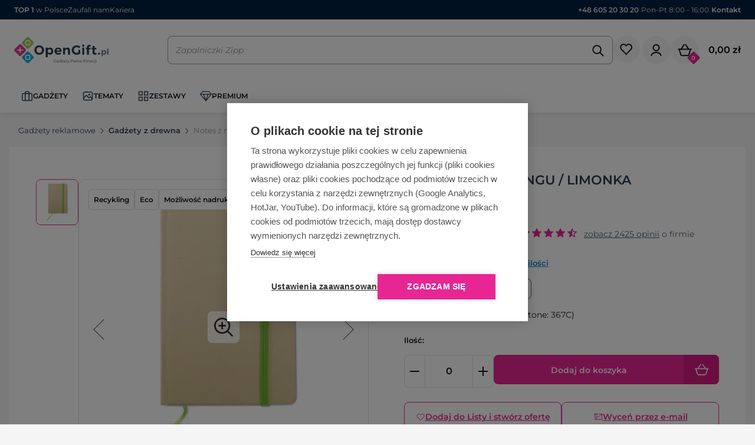

--- FILE ---
content_type: text/html; charset=UTF-8
request_url: https://www.opengift.pl/4388/7336/notes-z-recyklingu/limonka/
body_size: 43193
content:
<!DOCTYPE html>
<html lang="pl">
<head>
    <meta charset="UTF-8">
    <meta name="viewport" content="width=device-width, initial-scale=1.0, maximum-scale=1.0, user-scalable=no"/>
    <meta name="format-detection" content="telephone=no" />
    <title>Notes z recyklingu z nadrukiem MO7431-48 - Gadżety reklamowe z drewna</title>
                            <meta name="Description" content="Notes z recyklingu - Notes z recyclingu z kolorową wstążką i elastyczną gumką. 96 kartek. " />
    <link rel="canonical" href="https://www.opengift.pl/4388/notes-z-recyklingu/" />
    <meta property="og:title" content="Notes z recyklingu z nadrukiem MO7431-48 - Gadżety reklamowe z drewna"/>
    <meta property="og:description" content="Notes z recyklingu - Notes z recyclingu z kolorową wstążką i elastyczną gumką. 96 kartek. "/>
    <meta property="og:image" content="https://www.opengift.pl/plik/b6ae50620039aaf5f52992772778b7b5b41bedb3/notes-z-recyklingu-full.jpg"/>
    <meta property="og:url" content="https://www.opengift.pl/4388/7336/notes-z-recyklingu/limonka/"/>
    <meta property="og:site_name" content="OpenGift.pl"/>
    <meta property="og:type" content="website"/>
    <meta property="og:locale" content="pl_PL"/>

                            
    
<link rel="manifest" href="/manifest.json"/>
<link rel="apple-touch-icon" sizes="57x57" href="/frontbundle/icons/apple-icon-57x57.png">
<link rel="apple-touch-icon" sizes="60x60" href="/frontbundle/icons/apple-icon-60x60.png">
<link rel="apple-touch-icon" sizes="72x72" href="/frontbundle/icons/apple-icon-72x72.png">
<link rel="apple-touch-icon" sizes="76x76" href="/frontbundle/icons/apple-icon-76x76.png">
<link rel="apple-touch-icon" sizes="114x114" href="/frontbundle/icons/apple-icon-114x114.png">
<link rel="apple-touch-icon" sizes="120x120" href="/frontbundle/icons/apple-icon-120x120.png">
<link rel="apple-touch-icon" sizes="144x144" href="/frontbundle/icons/apple-icon-144x144.png">
<link rel="apple-touch-icon" sizes="152x152" href="/frontbundle/icons/apple-icon-152x152.png">
<link rel="apple-touch-icon" sizes="180x180" href="/frontbundle/icons/apple-icon-180x180.png">
<link rel="icon" type="image/png" sizes="192x192" href="/frontbundle/icons/android-icon-192x192.png">
<link rel="icon" type="image/png" sizes="32x32" href="/frontbundle/icons/favicon-32x32.png">
<link rel="icon" type="image/png" sizes="96x96" href="/frontbundle/icons/favicon-96x96.png">
<link rel="icon" type="image/png" sizes="16x16" href="/frontbundle/icons/favicon-16x16.png">
<link rel="manifest" href="/frontbundle/icons/manifest.json">
<meta name="msapplication-TileColor" content="#ffffff">
<meta name="msapplication-TileImage" content="/frontbundle/icons/ms-icon-144x144.png">
<meta name="theme-color" content="#ffffff">
<script>
    window._customGA4Buffer = []
    window._customGA4Event = (type) => {
        window._customGA4Buffer.push(type)
    }
</script>
    <script>(function(w,d,s,l,i){w[l]=w[l]||[];w[l].push({'gtm.start': new Date().getTime(),event:'gtm.js'});var f=d.getElementsByTagName(s)[0], j=d.createElement(s),dl=l!='dataLayer'?'&l='+l:'';j.async=true;j.src='https://www.googletagmanager.com/gtm.js?id='+i+dl;f.parentNode.insertBefore(j,f);})(window,document,'script','dataLayer','GTM-MF44GM4');</script>
<div id="fb-root"></div>
<script>(function(d, s, id){var js, fjs=d.getElementsByTagName(s)[0]; if (d.getElementById(id)) return; js=d.createElement(s); js.id=id; js.src="//connect.facebook.net/pl_PL/sdk.js#xfbml=1&version=v2.0"; fjs.parentNode.insertBefore(js, fjs);}(document, 'script', 'facebook-jssdk'));</script>
    <script>
    //START FIX COOKIEHUB INP
    function setupButtonListener() {
        const button = document.querySelector('.ch2-btn.ch2-allow-all-btn.ch2-btn-primary');
        if (button) {
            button.addEventListener('click', () => {
                const container = document.querySelector('.ch2-container');
                if (container) {
                    container.style.display = 'none';
                }
            });
        }
    }
    const observer = new MutationObserver(() => {
        const button = document.querySelector('.ch2-btn.ch2-allow-all-btn.ch2-btn-primary');
        if (button) {
            setupButtonListener();
            observer.disconnect();
        }
    });

    observer.observe(document.documentElement, {
        childList: true,
        subtree: true
    });
    //END FIX COOKIEHUB INP
</script>
<link rel="stylesheet" href="/build/9670.3f6872b8.css"><link rel="stylesheet" href="/build/4290.65a41f56.css"><link rel="stylesheet" href="/build/app.13241652.css">
        
    <link rel="stylesheet" href="/build/product.12236c13.css">
    <link rel="stylesheet" href="/frontbundle/css/shiftbox_bootstrap.min.css"/>
</head>
    <body><!--googleoff: all-->
    <div class="body-overlay"></div>
<div id="">
    <div id="main" class="container-fluid">
        <div class="pre-header mobile-hidden">
            <div class="pre-header_top-hover fs-12">
                <span class="semibold">TOP 1</span> w Polsce
                <img loading="lazy" src="/assets/img/top-popup.svg" style="padding: 20px;background: #fff;border: solid 1px #e0e0e0;border-radius: 8px;" alt="OpenGift.pl TOP 1 w Polsce:  15 tys. gadżetów, 19 lat doświadczenia, 2 tys ocen w Google (średnia >4,9),  100 tys klientów B2B">
            </div>
            <a href="/opinie/" title="Zaufali nam">Zaufali nam</a>
            <a href="/kariera/" title="Kariera">Kariera</a>
            <div class="pre-header_contact">
                                    <a href="tel:+48 605 20 30 20"><span class="text-neutral-350 semibold">+48 605 20 30 20</span></a>
                                <span class="text-black-gray">|</span>
                <span class="text-neutral-350">Pon-Pt 8:00 - 16:00</span>
                <span class="text-black-gray">|</span>
                <a href="/kontakt/" class="" title="Kontakt"><span class="semibold">Kontakt</span></a>
            </div>
        </div>
        <div class="desktop-hidden">
            <div class="pre-header" style="z-index:100">
                <div class="pre-header_contact" style="margin: auto">
                                            <a href="tel:+48 605 20 30 20"><span class="semibold">+48 605 20 30 20</span></a>
                                        <span>|</span>
                    <span>Pon-Pt 8:00 - 16:00</span>
                </div>
            </div>
        </div>
        <div class="header">
            <div class="header_content">
        <div class="logo">
            <div class="nav-hamburger-menu-dekstop" data-toggle="mini-menu" data-target="#header_submenu_32">
                <img src="/assets/icons/hamburger.svg" width="32" height="32" class="icon">
            </div>
            <a href="/" title="Gadżety reklamowe opengift.pl">
                <img src="/assets/img/logo/opengift/logo.svg" alt="Gadżety reklamowe OpenGift" height="56" width="203" class="img-responsive">
            </a>
        </div>
        <div class="search-widget" data-controller="Search--widget">
    <div class="desktop-hidden">
        <img src="/assets/icons/search.svg" width="24" height="24" data-action="click->Search--widget#toggleSearch"">
    </div>
    <div class="search" data-Search--widget-target="search">
        <div class="input-search-wrapper">
            <input type="text" class="input-search" id="input-search" autocomplete="off" placeholder="Czego szukasz?" data-Search--widget-target="input">
            <img src="/assets/icons/search.svg" width="24" height="24" id="search-icon" data-action="click->Search--widget#seach" data-Search--widget-target="searchIcon" style="cursor: pointer;">
        </div>
        <div class="search-results" data-Search--widget-target="results">
            <div class="search-widget-grid position-relative empty">
    <div class="categories-container" style="display:none;">
        <ul class="search-results-categories sayt-rows-container m-0">
                <li class="hidden sayt-row">
                    <a href="">
                        <svg width="25" height="24" viewBox="0 0 25 24" fill="none" xmlns="http://www.w3.org/2000/svg">
                            <g clip-path="url(#clip0_1093_4233)">
                                <path d="M15.75 14H14.96L14.68 13.73C15.88 12.33 16.5 10.42 16.16 8.39002C15.69 5.61002 13.37 3.39002 10.57 3.05002C6.34 2.53002 2.78 6.09001 3.3 10.32C3.64 13.12 5.86 15.44 8.64 15.91C10.67 16.25 12.58 15.63 13.98 14.43L14.25 14.71V15.5L18.5 19.75C18.91 20.16 19.58 20.16 19.99 19.75C20.4 19.34 20.4 18.67 19.99 18.26L15.75 14ZM9.75 14C7.26 14 5.25 11.99 5.25 9.50002C5.25 7.01002 7.26 5.00002 9.75 5.00002C12.24 5.00002 14.25 7.01002 14.25 9.50002C14.25 11.99 12.24 14 9.75 14Z" fill="#9C9797"/>
                            </g>
                            <defs>
                                <clipPath id="clip0_1093_4233">
                                    <rect width="24" height="24" fill="white" transform="translate(0.25)"/>
                                </clipPath>
                            </defs>
                        </svg>
                        <p class="m-0">
                            <span class="sayt-row-phrase semibold"></span>
                        </p>
                    </a>
                </li>
        </ul>
        <ul class="categories search-results-categories">
                    </ul>

    </div>
    <div class="d-flex flex-direction-column scrollbar-styled search-results-products">
        <div>
            <strong class="color-black fs-18 semibold mb-10">Polecane produkty</strong>
        </div>
        <div class="d-flex flex-direction-column flex-1">
            <div class="search-results-items">
                                    
<a class="search-results-item" href="/196/363/parasol-automatyczny-le-mans/Czarny/">
    <img alt="Parasol automatyczny LE MANS" src="/f/553f567d5a1e78367157f0c7f5b7c757170a89f0/100/parasol-automatyczny-le-mans-czarny-508603.jpg" class="search-results-item-image img-responsive"/>
    <div class="search-results-item-details">
        <div class="fs-12 font-normal" style="max-height: 26px;overflow: hidden;">Parasol automatyczny LE MANS</div>
        <div class="bold fs-14 mt-4">
                            <span style="color:black;">od 12,17 zł</span>
                    </div>
        <span class="stock-label d-flex desktop-hidden align-center">
                            <img src="/assets/icons/tick-green.svg" width="15" height="15">
                <span class="ml-5 semibold text-green fs-12">Dostępność: 3401 szt.</span>
                    </span>
    </div>
</a>
                                    
<a class="search-results-item" href="/201/379/drewniany-parasol-automatyczny-nancy/Br%C4%85zowy/">
    <img alt="Parasol automatyczny, drewniany NANCY" src="/f/578d4882503beccc5071788e22088d45b9c62809/100/parasol-automatyczny-drewniany-nancy-brazowy-513101.jpg" class="search-results-item-image img-responsive"/>
    <div class="search-results-item-details">
        <div class="fs-12 font-normal" style="max-height: 26px;overflow: hidden;">Parasol automatyczny, drewniany NANCY</div>
        <div class="bold fs-14 mt-4">
                            <span style="color:black;">od 15,34 zł</span>
                    </div>
        <span class="stock-label d-flex desktop-hidden align-center">
                            <img src="/assets/icons/tick-green.svg" width="15" height="15">
                <span class="ml-5 semibold text-green fs-12">Dostępność: 2157 szt.</span>
                    </span>
    </div>
</a>
                                    
<a class="search-results-item" href="/204/396/skladana-parasolka-lille/Czarny/">
    <img alt="Parasolka manualna LILLE" src="/f/ccb2d5ccca46c90214652b3894aff4b87e7f885b/100/parasolka-manualna-lille-czarny-518803.jpg" class="search-results-item-image img-responsive"/>
    <div class="search-results-item-details">
        <div class="fs-12 font-normal" style="max-height: 26px;overflow: hidden;">Parasolka manualna LILLE</div>
        <div class="bold fs-14 mt-4">
                            <span style="color:black;">od 8,99 zł</span>
                    </div>
        <span class="stock-label d-flex desktop-hidden align-center">
                            <img src="/assets/icons/tick-green.svg" width="15" height="15">
                <span class="ml-5 semibold text-green fs-12">Dostępność: 48 szt.</span>
                    </span>
    </div>
</a>
                                                    
<a class="search-results-item" href="/28742/63875/zielona-karta/Naturalny/">
    <img alt="Zielona karta" src="/f/5f80c708350c44d6d23f5799a94ec2c76075411f/100/zielona-karta-naturalny-TIP16.jpg" class="search-results-item-image img-responsive"/>
    <div class="search-results-item-details">
        <div class="fs-12 font-normal" style="max-height: 26px;overflow: hidden;">Zielona karta</div>
        <div class="bold fs-14 mt-4">
                            <span style="color:black;">od 6,68 zł</span>
                    </div>
        <span class="stock-label d-flex desktop-hidden align-center">
                            <img src="/assets/icons/tick-green.svg" width="15" height="15">
                <span class="ml-5 semibold text-green fs-12">Nieograniczona ilość</span>
                    </span>
    </div>
</a>
                                    
<a class="search-results-item" href="/28743/63876/ekosaszetka/Naturalny/">
    <img alt="Ekosaszetka" src="/f/97bd4440f8955e9b5187401daf0288a0e15c06fb/100/ekosaszetka-naturalny-TIP17.jpg" class="search-results-item-image img-responsive"/>
    <div class="search-results-item-details">
        <div class="fs-12 font-normal" style="max-height: 26px;overflow: hidden;">Ekosaszetka</div>
        <div class="bold fs-14 mt-4">
                            <span style="color:black;">od 7,77 zł</span>
                    </div>
        <span class="stock-label d-flex desktop-hidden align-center">
                            <img src="/assets/icons/tick-green.svg" width="15" height="15">
                <span class="ml-5 semibold text-green fs-12">Nieograniczona ilość</span>
                    </span>
    </div>
</a>
                                    
<a class="search-results-item" href="/37949/93029/thule-subterra-2-powershuttle-mini/Czarny/">
    <img alt="Thule Subterra 2 PowerShuttle mini" src="/f/9bbcde06ac0b32db94ec75f17cc9136c1ee82364/100/thule-subterra-2-powershuttle-mini-czarny-12072990.jpg" class="search-results-item-image img-responsive"/>
    <div class="search-results-item-details">
        <div class="fs-12 font-normal" style="max-height: 26px;overflow: hidden;">Thule Subterra 2 PowerShuttle mini</div>
        <div class="bold fs-14 mt-4">
                            <span style="color:black;">od 101,44 zł</span>
                    </div>
        <span class="stock-label d-flex desktop-hidden align-center">
                            <img src="/assets/icons/tick-green.svg" width="15" height="15">
                <span class="ml-5 semibold text-green fs-12">Dostępność: 646 szt.</span>
                    </span>
    </div>
</a>
                            </div>
            <div class="col-xs-12 d-flex justify-content-center">
            </div>
        </div>
    </div>
    <div class="start-container" style="">
        <div class="popular-phrases-label"><strong class="color-black fs-18 semibold">Najczęściej wyszukiwane</strong></div>
        <div class="popular-phrases">
                                                <a class="font-medium" href="/wyszukaj/d%C5%82ugopis">długopis</a>
                                                                <a class="font-medium" href="/wyszukaj/kubek">kubek</a>
                                                                <a class="font-medium" href="/wyszukaj/notes">notes</a>
                                                                <a class="font-medium" href="/wyszukaj/kubek%20termiczny">kubek termiczny</a>
                                                                <a class="font-medium" href="/wyszukaj/brelok">brelok</a>
                                                                                                                                                                                                                                                                                                                                                                                                                                                                                                                                                                                                                                                                                                                                                                                                                                                                                                                                                                                                                                                                                                                                                                                                                                                                                                                                                                                                                                                                                                                                                                                                                                                                                                                                                                                                                                                                                                                                                                                                                                                                                                                                                                                                                                                                                                                                                                                                                                                                                                                                                                                                                                                                                                                                                                                                        </div>

        <div class="separator d-none d-xxl-block"></div>
        <div class="categories-label-container"><strong class="color-black fs-18 semibold categories-label">Popularne kategorie</strong></div>
        <ul class="popular-categories">
                                                <li>
                        <a class="font-medium" href="/parasole-automatyczne/">
                            Parasole automatyczne
                        </a>
                    </li>
                                                                <li>
                        <a class="font-medium" href="/parasole-reklamowe/">
                            Parasole reklamowe
                        </a>
                    </li>
                                    </ul>
    </div>
</div>
    <div class="d-flex align-items-center justify-content-center mb-24">
        <a class="mobile-hidden" href=" /produkty/">
            <button class="button m">
                Zobacz wszystkie wyniki  <img src="/assets/icons/arrow-right-white.svg" style="margin-bottom: 2px">
            </button>
        </a>
        <div class="desktop-hidden" style="flex:1; padding: 0 16px">
            <a href=" /produkty/">
                <button class="col-xs-12 btn btn-primary">
                    Zobacz wszystkie wyniki <img src="/assets/icons/arrow-right-white.svg"  style="margin-bottom: 2px">
                </button>
            </a>
        </div>
    </div>


        </div>
    </div>
</div>

        <div class="cart-widget">
            <div class="koszyk-price d-flex gap-12">
                <a href="/listy-zakupowe" rel="nofollow" data-controller="shoppingListNav" data-action="shopping-list-reload@window->shoppingListNav#reload" data-shoppingListNav-target="wrapper">
        <div>
        <img id="dropdownTopBarButton" src="/assets/icons/shopping-list.svg" alt="listaZakupowa" width="49" height="48" aria-haspopup="true" aria-expanded="false" class="cursor-pointer mobile-hidden"/>
    </div>
    <div class="dd-shoppingList shoppingListNavBtn ">
        <img id="dropdownTopBarButtonMobile" src="/assets/icons/shopping-list-mobile.svg" alt="listaZakupowa" width="24" height="24" aria-haspopup="true" aria-expanded="false" class="cursor-pointer desktop-hidden"/>
            </div>
</a>
                <div class="position-relative" id="user_widget_wrapper" data-controller="openOnHover">
    <div data-toggle="nav" data-target="#user_widget">
        <img loading="lazy" src="/assets/icons/menu-user.svg" alt="użytkownik" width="49" height="48" aria-haspopup="true" aria-expanded="false" class="cursor-pointer mobile-hidden"/>
        <img loading="lazy" src="/frontbundle/icons/user.svg" alt="użytkownik" width="24" height="24" aria-haspopup="true" aria-expanded="false" class="cursor-pointer desktop-hidden"/>
    </div>
    <div class="user-widget-wrapper" id="user_widget" data-openOnHover-target="elementToOpen">
        <div class="desktop-hidden pb-24">
            <div class="d-flex justify-content-between align-items-center">
                <div class="fs-20 semibold">Twoje konto</div>
                <img src="/assets/icons/close.svg" width="24" height="24" data-toggle="nav" data-target="#user_widget">
            </div>
        </div>
                    <div class="d-flex flex-direction-column gap-8">
                <a href="/logowanie/" rel="nofollow" class="text-decoration-none d-flex">
                    <button class="btn btn-primary semibold h-50 flex-1">
                        Zaloguj się
                    </button>
                </a>
                <div class="d-flex gap-16 align-items-center">
                    <div class="separator"></div>
                    <div class="fs-12 flex-1 font-normal text-nowrap">Nie masz konta?</div>
                    <div class="separator"></div>
                </div>
                <a href="/zarejestruj/" rel="nofollow" class="text-decoration-none d-flex">
                    <button class="btn btn-outline semibold h-50 flex-1">
                        Załóż konto
                    </button>
                </a>
            </div>
            </div>
</div>
                <a href="javascript:void(0)" data-url="/koszyk/podglad/" class="d-flex align-items-center position-relative"  rel="nofollow">
                    <img loading="lazy" src="/assets/icons/cart.svg" alt="koszyk" width="48" height="48" class="mobile-hidden"/>
                    <img loading="lazy" src="/assets/icons/cart-alt.svg" alt="koszyk" width="24" height="24" class="desktop-hidden"/>
                    <div class="koszyk-count">
                        <div class="koszyk-count-text">0</div>
                    </div>
                    <span class="price">0,00 zł</span>
                </a>
            </div>
        </div>
        <div class="nav-hamburger-menu d-sm-block" data-toggle="menu">
            <img loading="lazy" src="/assets/icons/hamburger.svg" width="32" height="32" class="icon">
            <img loading="lazy" src="/assets/icons/close-dark.svg" width="32" height="32" class="icon icon-active">
        </div>
    </div>
    <div class="header_menu" data-controller="nav" id="header-menu">
    <div class="header_menu_items">
                                    <div class="header_menu_item header_menu_item-icon header_menu_item-has_subs"
                     data-toggle="pill" data-target="#header_submenu_32"                >
                                            <img loading="lazy" class="header_menu_item-icon_icon" src="/uploads/gadzety-65b918116fd9b.svg" width="20px" height="20px" alt="Gadżety"  fetchpriority="low">
                                                                <img loading="lazy" class="header_menu_item-icon_icon header_menu_item-icon_icon-hover" src="/uploads/briefcase-65b9f054b98c6.svg" width="20px" height="20px"  fetchpriority="low">
                                        <span>Gadżety</span>
                </div>
                                                <div class="header_menu_item header_menu_item-icon header_menu_item-has_subs"
                     data-toggle="pill" data-target="#header_submenu_209"                >
                                            <img loading="lazy" class="header_menu_item-icon_icon" src="/uploads/TEMATY-65d72435b4dcd.svg" width="20px" height="20px" alt="Tematy"  fetchpriority="low">
                                                                <img loading="lazy" class="header_menu_item-icon_icon header_menu_item-icon_icon-hover" src="/uploads/TEMATY2-65d72435c1cf4.svg" width="20px" height="20px"  fetchpriority="low">
                                        <span>Tematy</span>
                </div>
                                                <div class="header_menu_item header_menu_item-icon header_menu_item-has_subs"
                     data-toggle="pill" data-target="#header_submenu_130"                >
                                            <img loading="lazy" class="header_menu_item-icon_icon" src="/uploads/ZESTAWY-65c3374cb5a5c.svg" width="20px" height="20px" alt="Zestawy"  fetchpriority="low">
                                                                <img loading="lazy" class="header_menu_item-icon_icon header_menu_item-icon_icon-hover" src="/uploads/ZESTAWY2-65c3374cb75d3.svg" width="20px" height="20px"  fetchpriority="low">
                                        <span>Zestawy</span>
                </div>
                                                <div class="header_menu_item header_menu_item-icon header_menu_item-has_subs"
                     data-toggle="pill" data-target="#header_submenu_391"                >
                                            <img loading="lazy" class="header_menu_item-icon_icon" src="/uploads/Gadzety-premium-menugora-67dc0dfd492c3.svg" width="20px" height="20px" alt="PREMIUM"  fetchpriority="low">
                                                                <img loading="lazy" class="header_menu_item-icon_icon header_menu_item-icon_icon-hover" src="/uploads/Gadzety-premium2-67dc0ae5e3ce3.svg" width="20px" height="20px"  fetchpriority="low">
                                        <span>PREMIUM</span>
                </div>
                            <div class="desktop-hidden">
            <div class="header_menu_items_extra">
                <a href="javascript:void(0)" data-url="/status-zamowienia" title="Status zamówienia">Status zamówienia</a>
                <a href="javascript:void(0)" data-url="/kontakt/" title="Kontakt" class="magenta">Kontakt</a>
                                    <a href="javascript:void(0)" data-url="/logowanie/" title="Logowanie">Logowanie</a>
                    <a href="javascript:void(0)" data-url="/zarejestruj/" title="Rejestracja">Rejestracja</a>
                                <a href="javascript:void(0)" data-url="/kariera/" title="Kariera">Kariera</a>
            </div>
        </div>
    </div>

    <div class="tab-content">
                    <div id="header_submenu_32" class="tab-pane header_submenu scrollbar-hidden">

                <div class="header_submenu_nav_small-desktop">
    <div class="btn btn-flat btn-hover p-0 header_submenu_header d-flex align-items-center cursor-pointer" data-action="click->nav#hideSubSubMenu">
        <img loading="lazy" class="b-1 border-primary btn-icon p-4 pr-4" src="/assets/icons/arrow-left-magenta.svg" width="32" height="32" alt="Cofnij"  fetchpriority="low">
        <img loading="lazy" class="b-1 border-primary btn-icon-hover p-4 pr-4" src="/assets/icons/arrow-left-white-alt.svg" width="32" height="32" alt="Cofnij"  fetchpriority="low">
        <div class="header_submenu_header_title magenta">
            powrót
        </div>
    </div>
</div>
<div class="desktop-hidden">
    <div class="header_submenu_header">
        <img loading="lazy" src="/assets/icons/arrow-left.svg" data-toggle="nav" data-target="#header_submenu_32" alt="Cofnij"  fetchpriority="low">
        <div class="header_submenu_header_title">
            <img loading="lazy" class="header_menu_item-icon_icon" src="/uploads/briefcase-65b9f054b98c6.svg" width="20px" height="20px" alt="Gadżety">            Gadżety
        </div>
        <img loading="lazy" src="/assets/icons/close-dark.svg" data-toggle="menu" alt="Menu"  fetchpriority="low">
    </div>
</div>
<div class="d-flex" data-controller="invisible-redirection">
    <div class="header_submenu_items header_submenu_items-full">
                    <div class="header_submenu_item header_submenu_item-has_subs"
                 data-toggle="pill" data-target="#header_submenu_32_76"            >
                                                    <img loading="lazy" src="/plik/2f797047b4c6bda78d51342720116a32168e27ce/GADZETY-eko.webp" class="img-responsive" alt="Eko"  fetchpriority="low">
                                                            <div>
                            Eko
                        </div>
                                                </div>
                    <div class="header_submenu_item header_submenu_item-has_subs"
                 data-toggle="pill" data-target="#header_submenu_32_54"            >
                                                    <img loading="lazy" src="/plik/f27a8668058cb568de6707041f3beb65c29e48b4/GADZETY-dom.webp" class="img-responsive" alt="Dom"  fetchpriority="low">
                                                            <div>
                            Dom
                        </div>
                                                </div>
                    <div class="header_submenu_item header_submenu_item-has_subs"
                 data-toggle="pill" data-target="#header_submenu_32_33"            >
                                                    <img loading="lazy" src="/plik/ae41ecf5ab37614f21fa65e9bce0678b8a7c006c/GADZETY-biuro.webp" class="img-responsive" alt="Biuro"  fetchpriority="low">
                                                            <div>
                            Biuro
                        </div>
                                                </div>
                    <div class="header_submenu_item header_submenu_item-has_subs"
                 data-toggle="pill" data-target="#header_submenu_32_80"            >
                                                    <img loading="lazy" src="/plik/7aa44421077d8beb12ba98a3c1ae6caa8029c17f/GADZETY-premium.webp" class="img-responsive" alt="Premium"  fetchpriority="low">
                                                            <div>
                            Premium
                        </div>
                                                </div>
                    <div class="header_submenu_item header_submenu_item-has_subs"
                 data-toggle="pill" data-target="#header_submenu_32_98"            >
                                                    <img loading="lazy" src="/plik/25775b37eff21fa034f470d023e26533198eb12a/GADZETY-gry-i-zabawki.webp" class="img-responsive" alt="Gry i zabawki"  fetchpriority="low">
                                                            <div>
                            Gry i zabawki
                        </div>
                                                </div>
                    <div class="header_submenu_item header_submenu_item-has_subs"
                 data-toggle="pill" data-target="#header_submenu_32_101"            >
                                                    <img loading="lazy" src="/plik/94bb0accfb79893b21d3bbe8162a7d0f8c83651d/GADZETY-odziez-i-akcesoria.webp" class="img-responsive" alt="Odzież i akcesoria"  fetchpriority="low">
                                                            <div>
                            Odzież i akcesoria
                        </div>
                                                </div>
                    <div class="header_submenu_item header_submenu_item-has_subs"
                 data-toggle="pill" data-target="#header_submenu_32_105"            >
                                                    <img loading="lazy" src="/plik/51d38a9684e2667dac93ee2c9662f5c465e175ad/GADZETY-sport-i-wypoczynek.webp" class="img-responsive" alt="Sport i wypoczynek"  fetchpriority="low">
                                                            <div>
                            Sport i wypoczynek
                        </div>
                                                </div>
                    <div class="header_submenu_item header_submenu_item-has_subs"
                 data-toggle="pill" data-target="#header_submenu_32_109"            >
                                                    <img loading="lazy" src="/plik/a5d5f247f1a10ec773d261c301b5c09012dd1975/GADZETY-targi-i-eventy.webp" class="img-responsive" alt="Targi i eventy"  fetchpriority="low">
                                                            <div>
                            Targi i eventy
                        </div>
                                                </div>
                    <div class="header_submenu_item header_submenu_item-has_subs"
                 data-toggle="pill" data-target="#header_submenu_32_111"            >
                                                    <img loading="lazy" src="/plik/beb74ed47fa4010efe0e4c732a76114f34e06a26/GADZETY-elektronika.webp" class="img-responsive" alt="Elektronika"  fetchpriority="low">
                                                            <div>
                            Elektronika
                        </div>
                                                </div>
                    <div class="header_submenu_item header_submenu_item-has_subs"
                 data-toggle="pill" data-target="#header_submenu_32_116"            >
                                                    <img loading="lazy" src="/plik/1b5ff2ef3417310666ef324878a104ce44fb2818/GADZETY-torby-i-plecaki.webp" class="img-responsive" alt="Torby i plecaki"  fetchpriority="low">
                                                            <div>
                            Torby i plecaki
                        </div>
                                                </div>
                    <div class="header_submenu_item header_submenu_item-has_subs"
                 data-toggle="pill" data-target="#header_submenu_32_118"            >
                                                    <img loading="lazy" src="/plik/ad376b79dfe196b403bba7784b9e9a85de1e11ae/upominki.webp.webp" class="img-responsive" alt="Upominki firmowe"  fetchpriority="low">
                                                            <div>
                            Upominki firmowe
                        </div>
                                                </div>
                    <div class="header_submenu_item "
                             >
                                    <a data-action="click->invisible-redirection#redirectWithCookie" data-invisible-redirection-cookie-name-param="realSelectedCategoryParent" data-invisible-redirection-cookie-value-param="242" href="/gadzety-reklamowe-nowosci/" title="Nowości" >
                                                    <img loading="lazy" src="/plik/c8293c064600e476fe96141e0ff1e289ba7f5881/GADZETY-nowosci.webp" class="img-responsive" alt="Nowości"  fetchpriority="low">
                                                            <div>
                            Nowości
                        </div>
                                                        </a>
                            </div>
                    <div class="header_submenu_item "
                             >
                                    <a data-action="click->invisible-redirection#redirectWithCookie" data-invisible-redirection-cookie-name-param="realSelectedCategoryParent" data-invisible-redirection-cookie-value-param="239" href="/bestsellery/" title="Bestsellery" >
                                                    <img loading="lazy" src="/plik/0c1ec85ac880a0930b7123b48ed8aef857c8f0fe/GADZETY-bestsellery.webp" class="img-responsive" alt="Bestsellery"  fetchpriority="low">
                                                            <div>
                            Bestsellery
                        </div>
                                                        </a>
                            </div>
                    <div class="header_submenu_item "
                             >
                                    <a data-action="click->invisible-redirection#redirectWithCookie" data-invisible-redirection-cookie-name-param="realSelectedCategoryParent" data-invisible-redirection-cookie-value-param="205" href="/promocje/" title="Promocje" >
                                                    <img loading="lazy" src="/plik/b9d538d0c4bb21d666b439791d1dd9559ff98e74/GADZETY-promocje.webp" class="img-responsive" alt="Promocje"  fetchpriority="low">
                                                            <div>
                            Promocje
                        </div>
                                                        </a>
                            </div>
                            <div class="header_submenu_items_all">
                <a href="/produkty/" title="Wszystkie gadżety">
                    <span>Zobacz Wszystkie Gadżety</span>
                    <img src="/assets/icons/arrow-right.svg" width="18px" height="18px" alt="Wszystkie gadżety" loading="lazy"  fetchpriority="low">
                </a>
            </div>
            </div>
</div>
    <div class="header_submenu_items_show-all">
        <a href="/produkty/" title="Wszystkie gadżety" class="d-flex align-items-center gap-4 magenta fs-12" style="flex-direction: row">
            <span>Zobacz Wszystkie Gadżety</span><img src="/assets/icons/arrow-right-magenta.svg" loading="lazy">
        </a>
    </div>


                                    
                        <div class="tab-pane header_submenu_sub_items " id="header_submenu_32_76">
    <div class="desktop-hidden">
        <div class="header_submenu_header">
            <img loading="lazy" src="/assets/icons/arrow-left.svg" data-toggle="nav" data-target="#header_submenu_32_76" alt="Cofnij"  fetchpriority="low">
            <div class="header_submenu_header_title">
                <img class="header_menu_item-icon_icon" loading="lazy" src="/uploads/eko2-65c21af975e9b.svg" width="20px" height="20px" alt="Eko"  fetchpriority="low">                Eko
            </div>
            <img loading="lazy" src="/assets/icons/close-dark.svg" data-toggle="menu" alt="Menu">
        </div>
    </div>
            <div class="header_submenu_sub_item
                                                                header_submenu_sub_item-has_subs                                header_menu_item-icon"
        >
            <div class="header_submenu_sub_item_header"  data-toggle="toggle" data-target="#header_submenu_sub_item_sub_items_79" >
                                            <img class="header_menu_item-icon_icon" loading="lazy" src="/uploads/Ekologiczne-biurowe-65c21b242f604.svg" width="20px" height="20px" alt="Ekologiczne artykuły biurowe" fetchpriority="low">                        <img class="header_menu_item-icon_icon header_menu_item-icon_icon-hover" loading="lazy" src="/uploads/Ekologiczne-biurowe2-65c21b2430355.svg" width="20px" height="20px" alt="Ekologiczne artykuły biurowe" fetchpriority="low">                        Ekologiczne artykuły biurowe
                                                    <div class="desktop-hidden ml-auto header_submenu_sub_item_control">
                    <img loading="lazy" src="/assets/icons/chevron-down.svg" width="24" height="24" alt="Rozwiń" fetchpriority="low">
                </div>
                            </div>

            <div class="header_submenu_sub_item_sub_items " id="header_submenu_sub_item_sub_items_79" data-controller="invisible-redirection">
                    <div class="header_submenu_sub_item_sub_item header_submenu_sub_item_sub_item-all" data-url="/ekologiczne-artykuly-biurowe/">
            <div class="header_submenu_sub_item_sub_item_header collapsed">
                <a data-action="click->invisible-redirection#redirectWithCookie" data-invisible-redirection-cookie-name-param="realSelectedCategoryParent" data-invisible-redirection-cookie-value-param="79" href="/ekologiczne-artykuly-biurowe/" title="Ekologiczne artykuły biurowe">Ekologiczne artykuły biurowe&nbsp;- wszystkie</a>             </div>
        </div>
                            <div class="header_submenu_sub_item_sub_item
                                "
            >
                <div class="header_submenu_sub_item_sub_item_header collapsed" data-toggle="collapse" data-target="#header_submenu_32_76_79_384">
                                            <a data-action="click->invisible-redirection#redirectWithCookie" data-invisible-redirection-cookie-name-param="realSelectedCategoryParent" data-invisible-redirection-cookie-value-param="384" href="/notesy-ekologicznie/" title="Notesy ekologicznie" >Notesy ekologiczne</a>  <img loading="lazy" class="top_label" src="/frontbundle/images/menu/top_label.svg" alt="top">                                         <i class="icon"></i>
                </div>
                                                                </div>
                    <div class="header_submenu_sub_item_sub_item
                                "
            >
                <div class="header_submenu_sub_item_sub_item_header collapsed" data-toggle="collapse" data-target="#header_submenu_32_76_79_385">
                                            <a data-action="click->invisible-redirection#redirectWithCookie" data-invisible-redirection-cookie-name-param="realSelectedCategoryParent" data-invisible-redirection-cookie-value-param="385" href="/dlugopisy-eko/" title="Długopisy ekologiczne z nadrukiem" >Długopisy ekologiczne z nadrukiem</a>                                         <i class="icon"></i>
                </div>
                                                                </div>
                    <div class="header_submenu_sub_item_sub_item
                                "
            >
                <div class="header_submenu_sub_item_sub_item_header collapsed" data-toggle="collapse" data-target="#header_submenu_32_76_79_386">
                                            <a data-action="click->invisible-redirection#redirectWithCookie" data-invisible-redirection-cookie-name-param="realSelectedCategoryParent" data-invisible-redirection-cookie-value-param="386" href="/olowki-z-recyklingu/" title="Ołówki z recyklingu" >Ołówki ekologiczne</a>                                         <i class="icon"></i>
                </div>
                                                                </div>
                    <div class="header_submenu_sub_item_sub_item
                                "
            >
                <div class="header_submenu_sub_item_sub_item_header collapsed" data-toggle="collapse" data-target="#header_submenu_32_76_79_387">
                                            <a data-action="click->invisible-redirection#redirectWithCookie" data-invisible-redirection-cookie-name-param="realSelectedCategoryParent" data-invisible-redirection-cookie-value-param="387" href="/zestawy-do-rysowana-z-recyklingu/" title="Zestawy do rysowania z recyklingu" >Zestawy do rysowania z recyklingu</a>                                         <i class="icon"></i>
                </div>
                                                                </div>
            </div>

        </div>
            <div class="header_submenu_sub_item
                                                                header_submenu_sub_item-has_subs                                header_menu_item-icon"
        >
            <div class="header_submenu_sub_item_header"  data-toggle="toggle" data-target="#header_submenu_sub_item_sub_items_77" >
                                            <img class="header_menu_item-icon_icon" loading="lazy" src="/uploads/Gadzety-eko-65c21b079e484.svg" width="20px" height="20px" alt="Gadżety ekologiczne" fetchpriority="low">                        <img class="header_menu_item-icon_icon header_menu_item-icon_icon-hover" loading="lazy" src="/uploads/Gadzety-eko2-65c21b079f08b.svg" width="20px" height="20px" alt="Gadżety ekologiczne" fetchpriority="low">                        Gadżety ekologiczne
                                                    <div class="desktop-hidden ml-auto header_submenu_sub_item_control">
                    <img loading="lazy" src="/assets/icons/chevron-down.svg" width="24" height="24" alt="Rozwiń" fetchpriority="low">
                </div>
                            </div>

            <div class="header_submenu_sub_item_sub_items " id="header_submenu_sub_item_sub_items_77" data-controller="invisible-redirection">
                    <div class="header_submenu_sub_item_sub_item header_submenu_sub_item_sub_item-all" data-url="/gadzety-ekologiczne/">
            <div class="header_submenu_sub_item_sub_item_header collapsed">
                <a data-action="click->invisible-redirection#redirectWithCookie" data-invisible-redirection-cookie-name-param="realSelectedCategoryParent" data-invisible-redirection-cookie-value-param="77" href="/gadzety-ekologiczne/" title="Gadżety ekologiczne">Gadżety ekologiczne&nbsp;- wszystkie</a>             </div>
        </div>
                            <div class="header_submenu_sub_item_sub_item
                                "
            >
                <div class="header_submenu_sub_item_sub_item_header collapsed" data-toggle="collapse" data-target="#header_submenu_32_76_77_381">
                                            <a data-action="click->invisible-redirection#redirectWithCookie" data-invisible-redirection-cookie-name-param="realSelectedCategoryParent" data-invisible-redirection-cookie-value-param="381" href="/torby-bawelniane-z-nadrukiem/" title="Torby bawełniane z nadrukiem" >Torby bawełniane z nadrukiem</a>                                         <i class="icon"></i>
                </div>
                                                                </div>
                    <div class="header_submenu_sub_item_sub_item
                                "
            >
                <div class="header_submenu_sub_item_sub_item_header collapsed" data-toggle="collapse" data-target="#header_submenu_32_76_77_380">
                                            <a data-action="click->invisible-redirection#redirectWithCookie" data-invisible-redirection-cookie-name-param="realSelectedCategoryParent" data-invisible-redirection-cookie-value-param="380" href="/torby-papierowe-z-nadrukiem/" title="Torby papierowe z nadrukiem" >Torby papierowe z nadrukiem</a>                                         <i class="icon"></i>
                </div>
                                                                </div>
                    <div class="header_submenu_sub_item_sub_item
                                "
            >
                <div class="header_submenu_sub_item_sub_item_header collapsed" data-toggle="collapse" data-target="#header_submenu_32_76_77_376">
                                            <a data-action="click->invisible-redirection#redirectWithCookie" data-invisible-redirection-cookie-name-param="realSelectedCategoryParent" data-invisible-redirection-cookie-value-param="376" href="/nasiona-i-rosliny-reklamowe/" title="Nasiona i rośliny reklamowe" >Nasiona i rośliny reklamowe</a>  <img loading="lazy" class="top_label" src="/frontbundle/images/menu/top_label.svg" alt="top">                                         <i class="icon"></i>
                </div>
                                                                </div>
                    <div class="header_submenu_sub_item_sub_item
                                "
            >
                <div class="header_submenu_sub_item_sub_item_header collapsed" data-toggle="collapse" data-target="#header_submenu_32_76_77_377">
                                            <a data-action="click->invisible-redirection#redirectWithCookie" data-invisible-redirection-cookie-name-param="realSelectedCategoryParent" data-invisible-redirection-cookie-value-param="377" href="/bambusowe-pojemniki-na-zywnosc/" title="Bambusowe pojemniki na żywność" >Bambusowe pojemniki na żywność</a>                                         <i class="icon"></i>
                </div>
                                                                </div>
                    <div class="header_submenu_sub_item_sub_item
                                "
            >
                <div class="header_submenu_sub_item_sub_item_header collapsed" data-toggle="collapse" data-target="#header_submenu_32_76_77_378">
                                            <a data-action="click->invisible-redirection#redirectWithCookie" data-invisible-redirection-cookie-name-param="realSelectedCategoryParent" data-invisible-redirection-cookie-value-param="378" href="/kubki-ekologiczne/" title="Kubki ekologiczne" >Kubki ekologiczne</a>                                         <i class="icon"></i>
                </div>
                                                                </div>
                    <div class="header_submenu_sub_item_sub_item
                                "
            >
                <div class="header_submenu_sub_item_sub_item_header collapsed" data-toggle="collapse" data-target="#header_submenu_32_76_77_379">
                                            <a data-action="click->invisible-redirection#redirectWithCookie" data-invisible-redirection-cookie-name-param="realSelectedCategoryParent" data-invisible-redirection-cookie-value-param="379" href="/slomki-ekologiczne/" title="Słomki ekologiczne" >Słomki ekologiczne</a>                                         <i class="icon"></i>
                </div>
                                                                </div>
                    <div class="header_submenu_sub_item_sub_item
                                "
            >
                <div class="header_submenu_sub_item_sub_item_header collapsed" data-toggle="collapse" data-target="#header_submenu_32_76_77_383">
                                            <a data-action="click->invisible-redirection#redirectWithCookie" data-invisible-redirection-cookie-name-param="realSelectedCategoryParent" data-invisible-redirection-cookie-value-param="383" href="/powerbanki-ekologiczne/" title="Powerbanki ekologiczne" >Powerbanki ekologiczne</a>                                         <i class="icon"></i>
                </div>
                                                                </div>
                    <div class="header_submenu_sub_item_sub_item
                                "
            >
                <div class="header_submenu_sub_item_sub_item_header collapsed" data-toggle="collapse" data-target="#header_submenu_32_76_77_382">
                                            <a data-action="click->invisible-redirection#redirectWithCookie" data-invisible-redirection-cookie-name-param="realSelectedCategoryParent" data-invisible-redirection-cookie-value-param="382" href="/swiece-roslinne-z-nadrukiem/" title="Świece roślinne z nadrukiem" >Świece roślinne z nadrukiem</a>                                         <i class="icon"></i>
                </div>
                                                                </div>
            </div>

        </div>
            <div class="header_submenu_sub_item
                                                                header_submenu_sub_item-has_subs                                header_menu_item-icon"
        >
            <div class="header_submenu_sub_item_header"  data-toggle="toggle" data-target="#header_submenu_sub_item_sub_items_78" >
                                            <img class="header_menu_item-icon_icon" loading="lazy" src="/uploads/Gadzety-z-drewna-65c21b1701582.svg" width="20px" height="20px" alt="Gadżety z drewna" fetchpriority="low">                        <img class="header_menu_item-icon_icon header_menu_item-icon_icon-hover" loading="lazy" src="/uploads/Gadzety-z-drewna2-65c21b17022d0.svg" width="20px" height="20px" alt="Gadżety z drewna" fetchpriority="low">                        Gadżety z drewna
                                                    <div class="desktop-hidden ml-auto header_submenu_sub_item_control">
                    <img loading="lazy" src="/assets/icons/chevron-down.svg" width="24" height="24" alt="Rozwiń" fetchpriority="low">
                </div>
                            </div>

            <div class="header_submenu_sub_item_sub_items " id="header_submenu_sub_item_sub_items_78" data-controller="invisible-redirection">
                    <div class="header_submenu_sub_item_sub_item header_submenu_sub_item_sub_item-all" data-url="/gadzety-reklamowe-z-drewna/">
            <div class="header_submenu_sub_item_sub_item_header collapsed">
                <a data-action="click->invisible-redirection#redirectWithCookie" data-invisible-redirection-cookie-name-param="realSelectedCategoryParent" data-invisible-redirection-cookie-value-param="78" href="/gadzety-reklamowe-z-drewna/" title="Gadżety z drewna">Gadżety z drewna&nbsp;- wszystkie</a>             </div>
        </div>
                            <div class="header_submenu_sub_item_sub_item
                                "
            >
                <div class="header_submenu_sub_item_sub_item_header collapsed" data-toggle="collapse" data-target="#header_submenu_32_76_78_399">
                                            <a data-action="click->invisible-redirection#redirectWithCookie" data-invisible-redirection-cookie-name-param="realSelectedCategoryParent" data-invisible-redirection-cookie-value-param="399" href="/drewniane-breloki/" title="Drewniane breloki" >Drewniane breloki</a>                                         <i class="icon"></i>
                </div>
                                                                </div>
                    <div class="header_submenu_sub_item_sub_item
                                "
            >
                <div class="header_submenu_sub_item_sub_item_header collapsed" data-toggle="collapse" data-target="#header_submenu_32_76_78_398">
                                            <a data-action="click->invisible-redirection#redirectWithCookie" data-invisible-redirection-cookie-name-param="realSelectedCategoryParent" data-invisible-redirection-cookie-value-param="398" href="/drewniane-gry-i-lamiglowki/" title="Drewniane gry i łamigłówki" >Drewniane gry i łamigłówki</a>                                         <i class="icon"></i>
                </div>
                                                                </div>
                    <div class="header_submenu_sub_item_sub_item
                                "
            >
                <div class="header_submenu_sub_item_sub_item_header collapsed" data-toggle="collapse" data-target="#header_submenu_32_76_78_401">
                                            <a data-action="click->invisible-redirection#redirectWithCookie" data-invisible-redirection-cookie-name-param="realSelectedCategoryParent" data-invisible-redirection-cookie-value-param="401" href="/drewniane-zawieszki/" title="Drewniane zawieszki" >Drewniane zawieszki</a>                                         <i class="icon"></i>
                </div>
                                                                </div>
                    <div class="header_submenu_sub_item_sub_item
                                "
            >
                <div class="header_submenu_sub_item_sub_item_header collapsed" data-toggle="collapse" data-target="#header_submenu_32_76_78_400">
                                            <a data-action="click->invisible-redirection#redirectWithCookie" data-invisible-redirection-cookie-name-param="realSelectedCategoryParent" data-invisible-redirection-cookie-value-param="400" href="/drewniane-podkladki-pod-kubek/" title="Drewniane podkładki pod kubek" >Drewniane podkładki pod kubek</a>                                         <i class="icon"></i>
                </div>
                                                                </div>
            </div>

        </div>
            <div class="header_submenu_sub_item
                                                                header_submenu_sub_item-has_subs                                header_menu_item-icon"
        >
            <div class="header_submenu_sub_item_header"  data-toggle="toggle" data-target="#header_submenu_sub_item_sub_items_325" >
                                            <img class="header_menu_item-icon_icon" loading="lazy" src="/uploads/Gadzety-eko-65c21b079e484-671a2cb13579f.svg" width="20px" height="20px" alt="Ekologiczne kosmetyki" fetchpriority="low">                        <img class="header_menu_item-icon_icon header_menu_item-icon_icon-hover" loading="lazy" src="/uploads/Gadzety-eko-65c21b079e484-671a2ce8c08d9.svg" width="20px" height="20px" alt="Ekologiczne kosmetyki" fetchpriority="low">                        Ekologiczne kosmetyki
                                                    <div class="desktop-hidden ml-auto header_submenu_sub_item_control">
                    <img loading="lazy" src="/assets/icons/chevron-down.svg" width="24" height="24" alt="Rozwiń" fetchpriority="low">
                </div>
                            </div>

            <div class="header_submenu_sub_item_sub_items " id="header_submenu_sub_item_sub_items_325" data-controller="invisible-redirection">
                    <div class="header_submenu_sub_item_sub_item header_submenu_sub_item_sub_item-all" data-url="/ekologiczne-kosmetyki/">
            <div class="header_submenu_sub_item_sub_item_header collapsed">
                <a data-action="click->invisible-redirection#redirectWithCookie" data-invisible-redirection-cookie-name-param="realSelectedCategoryParent" data-invisible-redirection-cookie-value-param="325" href="/ekologiczne-kosmetyki/" title="Ekologiczne kosmetyki">Ekologiczne kosmetyki&nbsp;- wszystkie</a>             </div>
        </div>
                            <div class="header_submenu_sub_item_sub_item
                                "
            >
                <div class="header_submenu_sub_item_sub_item_header collapsed" data-toggle="collapse" data-target="#header_submenu_32_76_325_326">
                                            <a data-action="click->invisible-redirection#redirectWithCookie" data-invisible-redirection-cookie-name-param="realSelectedCategoryParent" data-invisible-redirection-cookie-value-param="326" href="/kosmetyki-do-pielegnacji/" title="Kosmetyki do pielęgnacji" >Kosmetyki do pielęgnacji</a>                                         <i class="icon"></i>
                </div>
                                                                </div>
                    <div class="header_submenu_sub_item_sub_item
                                "
            >
                <div class="header_submenu_sub_item_sub_item_header collapsed" data-toggle="collapse" data-target="#header_submenu_32_76_325_328">
                                            <a data-action="click->invisible-redirection#redirectWithCookie" data-invisible-redirection-cookie-name-param="realSelectedCategoryParent" data-invisible-redirection-cookie-value-param="328" href="/kosmetyczki-ekologiczne/" title="Kosmetyczki ekologiczne" >Kosmetyczki ekologiczne</a>                                         <i class="icon"></i>
                </div>
                                                                </div>
                    <div class="header_submenu_sub_item_sub_item
                                "
            >
                <div class="header_submenu_sub_item_sub_item_header collapsed" data-toggle="collapse" data-target="#header_submenu_32_76_325_329">
                                            <a data-action="click->invisible-redirection#redirectWithCookie" data-invisible-redirection-cookie-name-param="realSelectedCategoryParent" data-invisible-redirection-cookie-value-param="329" href="/akcesoria-do-pielegnacji/" title="Akcesoria do pielegnacji" >Akcesoria do pielęgnacji</a>                                         <i class="icon"></i>
                </div>
                                                                </div>
            </div>

        </div>
    </div>

                                                        
                        <div class="tab-pane header_submenu_sub_items " id="header_submenu_32_54">
    <div class="desktop-hidden">
        <div class="header_submenu_header">
            <img loading="lazy" src="/assets/icons/arrow-left.svg" data-toggle="nav" data-target="#header_submenu_32_54" alt="Cofnij"  fetchpriority="low">
            <div class="header_submenu_header_title">
                <img class="header_menu_item-icon_icon" loading="lazy" src="/uploads/Dom2-65c214e9d9600.svg" width="20px" height="20px" alt="Dom"  fetchpriority="low">                Dom
            </div>
            <img loading="lazy" src="/assets/icons/close-dark.svg" data-toggle="menu" alt="Menu">
        </div>
    </div>
            <div class="header_submenu_sub_item
                                                                header_submenu_sub_item-has_subs                                header_menu_item-icon"
        >
            <div class="header_submenu_sub_item_header"  data-toggle="toggle" data-target="#header_submenu_sub_item_sub_items_217" >
                                            <img class="header_menu_item-icon_icon" loading="lazy" src="/uploads/Gadzety-do-domu-65e037ccc2d8a.svg" width="20px" height="20px" alt="Gadżety do domu" fetchpriority="low">                        <img class="header_menu_item-icon_icon header_menu_item-icon_icon-hover" loading="lazy" src="/uploads/Gadzety-do-domu2-65e037ccc4f5a.svg" width="20px" height="20px" alt="Gadżety do domu" fetchpriority="low">                        Gadżety do domu
                                                    <div class="desktop-hidden ml-auto header_submenu_sub_item_control">
                    <img loading="lazy" src="/assets/icons/chevron-down.svg" width="24" height="24" alt="Rozwiń" fetchpriority="low">
                </div>
                            </div>

            <div class="header_submenu_sub_item_sub_items " id="header_submenu_sub_item_sub_items_217" data-controller="invisible-redirection">
                    <div class="header_submenu_sub_item_sub_item header_submenu_sub_item_sub_item-all" data-url="/gadzety-do-domu-i-kuchni/">
            <div class="header_submenu_sub_item_sub_item_header collapsed">
                <a data-action="click->invisible-redirection#redirectWithCookie" data-invisible-redirection-cookie-name-param="realSelectedCategoryParent" data-invisible-redirection-cookie-value-param="217" href="/gadzety-do-domu-i-kuchni/" title="Gadżety do domu">Gadżety do domu&nbsp;- wszystkie</a>             </div>
        </div>
                            <div class="header_submenu_sub_item_sub_item
                                "
            >
                <div class="header_submenu_sub_item_sub_item_header collapsed" data-toggle="collapse" data-target="#header_submenu_32_54_217_58">
                                            <a data-action="click->invisible-redirection#redirectWithCookie" data-invisible-redirection-cookie-name-param="realSelectedCategoryParent" data-invisible-redirection-cookie-value-param="58" href="/koce-reklamowe/" title="Koce z nadrukiem" >Koce z nadrukiem</a>                                         <i class="icon"></i>
                </div>
                                                                </div>
                    <div class="header_submenu_sub_item_sub_item
                                "
            >
                <div class="header_submenu_sub_item_sub_item_header collapsed" data-toggle="collapse" data-target="#header_submenu_32_54_217_60">
                                            <a data-action="click->invisible-redirection#redirectWithCookie" data-invisible-redirection-cookie-name-param="realSelectedCategoryParent" data-invisible-redirection-cookie-value-param="60" href="/stacje-pogodowe/" title="Stacje pogodowe" >Stacje pogodowe</a>                                         <i class="icon"></i>
                </div>
                                                                </div>
                    <div class="header_submenu_sub_item_sub_item
                                "
            >
                <div class="header_submenu_sub_item_sub_item_header collapsed" data-toggle="collapse" data-target="#header_submenu_32_54_217_576">
                                            <a data-action="click->invisible-redirection#redirectWithCookie" data-invisible-redirection-cookie-name-param="realSelectedCategoryParent" data-invisible-redirection-cookie-value-param="576" href="/ogrzewacze-reklamowe/" title="Ogrzewacze reklamowe" >Ogrzewacze reklamowe</a>                                         <i class="icon"></i>
                </div>
                                                                </div>
                    <div class="header_submenu_sub_item_sub_item
                                "
            >
                <div class="header_submenu_sub_item_sub_item_header collapsed" data-toggle="collapse" data-target="#header_submenu_32_54_217_61">
                                            <a data-action="click->invisible-redirection#redirectWithCookie" data-invisible-redirection-cookie-name-param="realSelectedCategoryParent" data-invisible-redirection-cookie-value-param="61" href="/termometry-reklamowe/" title="Termometry reklamowe" >Termometry reklamowe</a>                                         <i class="icon"></i>
                </div>
                                                                </div>
                    <div class="header_submenu_sub_item_sub_item
                                header_submenu_sub_item_sub_item-has_subs"
            >
                <div class="header_submenu_sub_item_sub_item_header collapsed" data-toggle="collapse" data-target="#header_submenu_32_54_217_63">
                                            Zegary reklamowe                                         <i class="icon"></i>
                </div>
                                    <ul class="header_submenu_sub_item_sub_item_sub_items collapse" id="header_submenu_32_54_217_63">
                                                     <li class="header_menu_item-all" data-url="/zegary-reklamowe/">
                                <a data-action="click->invisible-redirection#redirectWithCookie" data-invisible-redirection-cookie-name-param="realSelectedCategoryParent" data-invisible-redirection-cookie-value-param="63" href="/zegary-reklamowe/" title="Zegary reklamowe" >Zegary reklamowe&nbsp;- wszystkie </a>                             </li>
                                                                            <li>
                                                                    <a data-action="click->invisible-redirection#redirectWithCookie" data-invisible-redirection-cookie-name-param="realSelectedCategoryParent" data-invisible-redirection-cookie-value-param="402" href="/zegary-reklamowe-scienne/" title="Zegary ścienne" >Zegary ścienne</a>
                                                            </li>
                                                    <li>
                                                                    <a data-action="click->invisible-redirection#redirectWithCookie" data-invisible-redirection-cookie-name-param="realSelectedCategoryParent" data-invisible-redirection-cookie-value-param="403" href="/zegary-reklamowe-biurkowe/" title="Zegary biurkowe" >Zegary biurkowe</a>
                                                            </li>
                                                    <li>
                                                                    <a data-action="click->invisible-redirection#redirectWithCookie" data-invisible-redirection-cookie-name-param="realSelectedCategoryParent" data-invisible-redirection-cookie-value-param="404" href="/budziki-reklamowe/" title="Budziki reklamowe" >Budziki reklamowe</a>
                                                            </li>
                                            </ul>
                            </div>
                    <div class="header_submenu_sub_item_sub_item
                                "
            >
                <div class="header_submenu_sub_item_sub_item_header collapsed" data-toggle="collapse" data-target="#header_submenu_32_54_217_64">
                                            <a data-action="click->invisible-redirection#redirectWithCookie" data-invisible-redirection-cookie-name-param="realSelectedCategoryParent" data-invisible-redirection-cookie-value-param="64" href="/reczniki/" title="Ręczniki z nadrukiem" >Ręczniki z nadrukiem</a>                                         <i class="icon"></i>
                </div>
                                                                </div>
                    <div class="header_submenu_sub_item_sub_item
                                "
            >
                <div class="header_submenu_sub_item_sub_item_header collapsed" data-toggle="collapse" data-target="#header_submenu_32_54_217_65">
                                            <a data-action="click->invisible-redirection#redirectWithCookie" data-invisible-redirection-cookie-name-param="realSelectedCategoryParent" data-invisible-redirection-cookie-value-param="65" href="/wiece-zapachowe-i-pachnidla/" title="Świece zapachowe i pachnidła" >Świece zapachowe i pachnidła</a>                                         <i class="icon"></i>
                </div>
                                                                </div>
                    <div class="header_submenu_sub_item_sub_item
                                "
            >
                <div class="header_submenu_sub_item_sub_item_header collapsed" data-toggle="collapse" data-target="#header_submenu_32_54_217_66">
                                            <a data-action="click->invisible-redirection#redirectWithCookie" data-invisible-redirection-cookie-name-param="realSelectedCategoryParent" data-invisible-redirection-cookie-value-param="66" href="/dyfuzory-zapachowe/" title="Dyfuzory zapachowe" >Dyfuzory zapachowe</a>                                         <i class="icon"></i>
                </div>
                                                                </div>
                    <div class="header_submenu_sub_item_sub_item
                                header_submenu_sub_item_sub_item-has_subs"
            >
                <div class="header_submenu_sub_item_sub_item_header collapsed" data-toggle="collapse" data-target="#header_submenu_32_54_217_67">
                                            Narzędzia reklamowe                                         <i class="icon"></i>
                </div>
                                    <ul class="header_submenu_sub_item_sub_item_sub_items collapse" id="header_submenu_32_54_217_67">
                                                     <li class="header_menu_item-all" data-url="/pozostale-narzedzia-reklamowe/">
                                <a data-action="click->invisible-redirection#redirectWithCookie" data-invisible-redirection-cookie-name-param="realSelectedCategoryParent" data-invisible-redirection-cookie-value-param="67" href="/pozostale-narzedzia-reklamowe/" title="Narzędzia reklamowe" >Narzędzia reklamowe&nbsp;- wszystkie </a>                             </li>
                                                                            <li>
                                                                    <a data-action="click->invisible-redirection#redirectWithCookie" data-invisible-redirection-cookie-name-param="realSelectedCategoryParent" data-invisible-redirection-cookie-value-param="405" href="/noze-do-tapet-z-logo/" title="Noże do tapet z logo" >Noże do tapet z logo</a>
                                                            </li>
                                                    <li>
                                                                    <a data-action="click->invisible-redirection#redirectWithCookie" data-invisible-redirection-cookie-name-param="realSelectedCategoryParent" data-invisible-redirection-cookie-value-param="406" href="/miarki-reklamowe/" title="Miarki reklamowe" >Miarki reklamowe</a>
                                                            </li>
                                            </ul>
                            </div>
                    <div class="header_submenu_sub_item_sub_item
                                "
            >
                <div class="header_submenu_sub_item_sub_item_header collapsed" data-toggle="collapse" data-target="#header_submenu_32_54_217_577">
                                            <a data-action="click->invisible-redirection#redirectWithCookie" data-invisible-redirection-cookie-name-param="realSelectedCategoryParent" data-invisible-redirection-cookie-value-param="577" href="/podkladki-z-nadrukiem/" title="Podkładki z nadrukiem" >Podkładki z nadrukiem</a>                                         <i class="icon"></i>
                </div>
                                                                </div>
                    <div class="header_submenu_sub_item_sub_item
                                "
            >
                <div class="header_submenu_sub_item_sub_item_header collapsed" data-toggle="collapse" data-target="#header_submenu_32_54_217_56">
                                            <a data-action="click->invisible-redirection#redirectWithCookie" data-invisible-redirection-cookie-name-param="realSelectedCategoryParent" data-invisible-redirection-cookie-value-param="56" href="/poduszki-reklamowe-z-nadrukiem/" title="Poduszki reklamowe" >Poduszki reklamowe</a>                                         <i class="icon"></i>
                </div>
                                                                </div>
                    <div class="header_submenu_sub_item_sub_item
                                "
            >
                <div class="header_submenu_sub_item_sub_item_header collapsed" data-toggle="collapse" data-target="#header_submenu_32_54_217_57">
                                            <a data-action="click->invisible-redirection#redirectWithCookie" data-invisible-redirection-cookie-name-param="realSelectedCategoryParent" data-invisible-redirection-cookie-value-param="57" href="/ramki-do-zdjec/" title="Ramki do zdjęć" >Ramki do zdjęć</a>                                         <i class="icon"></i>
                </div>
                                                                </div>
                    <div class="header_submenu_sub_item_sub_item
                                header_submenu_sub_item_sub_item-has_subs"
            >
                <div class="header_submenu_sub_item_sub_item_header collapsed" data-toggle="collapse" data-target="#header_submenu_32_54_217_302">
                                            Gadżety dla zwierząt                                         <i class="icon"></i>
                </div>
                                    <ul class="header_submenu_sub_item_sub_item_sub_items collapse" id="header_submenu_32_54_217_302">
                                                     <li class="header_menu_item-all" data-url="/gadzety-dla-zwierzat/">
                                <a data-action="click->invisible-redirection#redirectWithCookie" data-invisible-redirection-cookie-name-param="realSelectedCategoryParent" data-invisible-redirection-cookie-value-param="302" href="/gadzety-dla-zwierzat/" title="Gadżety dla zwierząt" >Gadżety dla zwierząt&nbsp;- wszystkie </a>                             </li>
                                                                            <li>
                                                                    <a data-action="click->invisible-redirection#redirectWithCookie" data-invisible-redirection-cookie-name-param="realSelectedCategoryParent" data-invisible-redirection-cookie-value-param="525" href="/gadzety-dla-psa/" title="Gadżety dla psa" >Gadżety dla psa</a>
                                                            </li>
                                            </ul>
                            </div>
                    <div class="header_submenu_sub_item_sub_item
                                "
            >
                <div class="header_submenu_sub_item_sub_item_header collapsed" data-toggle="collapse" data-target="#header_submenu_32_54_217_554">
                                            <a data-action="click->invisible-redirection#redirectWithCookie" data-invisible-redirection-cookie-name-param="realSelectedCategoryParent" data-invisible-redirection-cookie-value-param="554" href="/zapalki-reklamowe/" title="Zapałki reklamowe" >Zapałki reklamowe</a>                                         <i class="icon"></i>
                </div>
                                                                </div>
                    <div class="header_submenu_sub_item_sub_item
                                "
            >
                <div class="header_submenu_sub_item_sub_item_header collapsed" data-toggle="collapse" data-target="#header_submenu_32_54_217_59">
                                            <a data-action="click->invisible-redirection#redirectWithCookie" data-invisible-redirection-cookie-name-param="realSelectedCategoryParent" data-invisible-redirection-cookie-value-param="59" href="/gadzety-dekoracyjne/" title="Gadżety dekoracyjne" >Gadżety dekoracyjne</a>                                         <i class="icon"></i>
                </div>
                                                                </div>
                    <div class="header_submenu_sub_item_sub_item
                                header_submenu_sub_item_sub_item-has_subs"
            >
                <div class="header_submenu_sub_item_sub_item_header collapsed" data-toggle="collapse" data-target="#header_submenu_32_54_217_563">
                                            Gadżety do łazienki                                         <i class="icon"></i>
                </div>
                                    <ul class="header_submenu_sub_item_sub_item_sub_items collapse" id="header_submenu_32_54_217_563">
                                                     <li class="header_menu_item-all" data-url="/gadzety-do-lazienki/">
                                <a data-action="click->invisible-redirection#redirectWithCookie" data-invisible-redirection-cookie-name-param="realSelectedCategoryParent" data-invisible-redirection-cookie-value-param="563" href="/gadzety-do-lazienki/" title="Gadżety do łazienki" >Gadżety do łazienki&nbsp;- wszystkie </a>                             </li>
                                                                            <li>
                                                                    <a data-action="click->invisible-redirection#redirectWithCookie" data-invisible-redirection-cookie-name-param="realSelectedCategoryParent" data-invisible-redirection-cookie-value-param="434" href="/zestawy-kapielowe-z-nadrukiem/" title="Zestawy kąpielowe" >Zestawy kąpielowe</a>
                                                            </li>
                                                    <li>
                                                                    <a data-action="click->invisible-redirection#redirectWithCookie" data-invisible-redirection-cookie-name-param="realSelectedCategoryParent" data-invisible-redirection-cookie-value-param="565" href="/kosmetyki-do-kapieli-z-logo/" title="Kosmetyki do kąpieli z logo" >Kosmetyki do kąpieli z logo</a>
                                                            </li>
                                                    <li>
                                                                    <a data-action="click->invisible-redirection#redirectWithCookie" data-invisible-redirection-cookie-name-param="realSelectedCategoryParent" data-invisible-redirection-cookie-value-param="566" href="/reczniki-kapielowe-z-nadrukiem/" title="Ręczniki kąpielowe z nadrukiem" >Ręczniki kąpielowe z nadrukiem</a>
                                                            </li>
                                                    <li>
                                                                    <a data-action="click->invisible-redirection#redirectWithCookie" data-invisible-redirection-cookie-name-param="realSelectedCategoryParent" data-invisible-redirection-cookie-value-param="567" href="/szlafroki-z-logo/" title="Szlafroki z logo" >Szlafroki z logo</a>
                                                            </li>
                                            </ul>
                            </div>
            </div>

        </div>
            <div class="header_submenu_sub_item
                                                                header_submenu_sub_item-has_subs                                header_menu_item-icon"
        >
            <div class="header_submenu_sub_item_header"  data-toggle="toggle" data-target="#header_submenu_sub_item_sub_items_70" >
                                            <img class="header_menu_item-icon_icon" loading="lazy" src="/uploads/Bidony-65c2168498cce.svg" width="20px" height="20px" alt="Bidony i butelki" fetchpriority="low">                        <img class="header_menu_item-icon_icon header_menu_item-icon_icon-hover" loading="lazy" src="/uploads/Bidony2-65c216849a499.svg" width="20px" height="20px" alt="Bidony i butelki" fetchpriority="low">                        Bidony i butelki
                                                    <div class="desktop-hidden ml-auto header_submenu_sub_item_control">
                    <img loading="lazy" src="/assets/icons/chevron-down.svg" width="24" height="24" alt="Rozwiń" fetchpriority="low">
                </div>
                            </div>

            <div class="header_submenu_sub_item_sub_items " id="header_submenu_sub_item_sub_items_70" data-controller="invisible-redirection">
                                <div class="header_submenu_sub_item_sub_item
                                "
            >
                <div class="header_submenu_sub_item_sub_item_header collapsed" data-toggle="collapse" data-target="#header_submenu_32_54_70_69">
                                            <a data-action="click->invisible-redirection#redirectWithCookie" data-invisible-redirection-cookie-name-param="realSelectedCategoryParent" data-invisible-redirection-cookie-value-param="69" href="/bidony-i-butelki-z-nadrukiem/" title="Bidony" >Bidony</a>                                         <i class="icon"></i>
                </div>
                                                                </div>
                    <div class="header_submenu_sub_item_sub_item
                                "
            >
                <div class="header_submenu_sub_item_sub_item_header collapsed" data-toggle="collapse" data-target="#header_submenu_32_54_70_71">
                                            <a data-action="click->invisible-redirection#redirectWithCookie" data-invisible-redirection-cookie-name-param="realSelectedCategoryParent" data-invisible-redirection-cookie-value-param="71" href="/butelki-z-nadrukiem/" title="Butelki z nadrukiem" >Butelki z nadrukiem</a>  <img loading="lazy" class="top_label" src="/frontbundle/images/menu/top_label.svg" alt="top">                                         <i class="icon"></i>
                </div>
                                                                </div>
                    <div class="header_submenu_sub_item_sub_item
                                "
            >
                <div class="header_submenu_sub_item_sub_item_header collapsed" data-toggle="collapse" data-target="#header_submenu_32_54_70_72">
                                            <a data-action="click->invisible-redirection#redirectWithCookie" data-invisible-redirection-cookie-name-param="realSelectedCategoryParent" data-invisible-redirection-cookie-value-param="72" href="/butelki-termiczne/" title="Butelki termiczne" >Butelki termiczne</a>                                         <i class="icon"></i>
                </div>
                                                                </div>
            </div>

        </div>
            <div class="header_submenu_sub_item
                                                                header_submenu_sub_item-has_subs                                header_menu_item-icon"
        >
            <div class="header_submenu_sub_item_header"  data-toggle="toggle" data-target="#header_submenu_sub_item_sub_items_73" >
                                            <img class="header_menu_item-icon_icon" loading="lazy" src="/uploads/Gadzety-do-kuchni-65c216998d616.svg" width="20px" height="20px" alt="Gadżety do kuchni" fetchpriority="low">                        <img class="header_menu_item-icon_icon header_menu_item-icon_icon-hover" loading="lazy" src="/uploads/Gadzety-do-kuchni2-65c216998e77b.svg" width="20px" height="20px" alt="Gadżety do kuchni" fetchpriority="low">                        Gadżety do kuchni
                                                    <div class="desktop-hidden ml-auto header_submenu_sub_item_control">
                    <img loading="lazy" src="/assets/icons/chevron-down.svg" width="24" height="24" alt="Rozwiń" fetchpriority="low">
                </div>
                            </div>

            <div class="header_submenu_sub_item_sub_items " id="header_submenu_sub_item_sub_items_73" data-controller="invisible-redirection">
                    <div class="header_submenu_sub_item_sub_item header_submenu_sub_item_sub_item-all" data-url="/akcesoria-kuchenne/">
            <div class="header_submenu_sub_item_sub_item_header collapsed">
                <a data-action="click->invisible-redirection#redirectWithCookie" data-invisible-redirection-cookie-name-param="realSelectedCategoryParent" data-invisible-redirection-cookie-value-param="73" href="/akcesoria-kuchenne/" title="Gadżety do kuchni">Gadżety do kuchni&nbsp;- wszystkie</a>             </div>
        </div>
                            <div class="header_submenu_sub_item_sub_item
                                header_submenu_sub_item_sub_item-has_subs"
            >
                <div class="header_submenu_sub_item_sub_item_header collapsed" data-toggle="collapse" data-target="#header_submenu_32_54_73_308">
                                            Pojemniki na żywność i lunchboxy z logo                                         <i class="icon"></i>
                </div>
                                    <ul class="header_submenu_sub_item_sub_item_sub_items collapse" id="header_submenu_32_54_73_308">
                                                     <li class="header_menu_item-all" data-url="/pojemniki-reklamowe-sniadaniowe-coolery/">
                                <a data-action="click->invisible-redirection#redirectWithCookie" data-invisible-redirection-cookie-name-param="realSelectedCategoryParent" data-invisible-redirection-cookie-value-param="308" href="/pojemniki-reklamowe-sniadaniowe-coolery/" title="Pojemniki na żywność i lunchboxy" >Pojemniki na żywność i lunchboxy z logo&nbsp;- wszystkie </a>                             </li>
                                                                            <li>
                                                                    <a data-action="click->invisible-redirection#redirectWithCookie" data-invisible-redirection-cookie-name-param="realSelectedCategoryParent" data-invisible-redirection-cookie-value-param="407" href="/coolery-i-pojemniki-na-lod/" title="Coolery i pojemniki na lód" >Coolery i pojemniki na lód</a>
                                                            </li>
                                            </ul>
                            </div>
                    <div class="header_submenu_sub_item_sub_item
                                "
            >
                <div class="header_submenu_sub_item_sub_item_header collapsed" data-toggle="collapse" data-target="#header_submenu_32_54_73_560">
                                            <a data-action="click->invisible-redirection#redirectWithCookie" data-invisible-redirection-cookie-name-param="realSelectedCategoryParent" data-invisible-redirection-cookie-value-param="560" href="/shakery-z-logo/" title="Shakery z logo" >Shakery z logo</a>                                         <i class="icon"></i>
                </div>
                                                                </div>
                    <div class="header_submenu_sub_item_sub_item
                                "
            >
                <div class="header_submenu_sub_item_sub_item_header collapsed" data-toggle="collapse" data-target="#header_submenu_32_54_73_304">
                                            <a data-action="click->invisible-redirection#redirectWithCookie" data-invisible-redirection-cookie-name-param="realSelectedCategoryParent" data-invisible-redirection-cookie-value-param="304" href="/deski-do-krojenia/" title="Deski do krojenia z nadrukiem" >Deski do krojenia z nadrukiem</a>                                         <i class="icon"></i>
                </div>
                                                                </div>
                    <div class="header_submenu_sub_item_sub_item
                                "
            >
                <div class="header_submenu_sub_item_sub_item_header collapsed" data-toggle="collapse" data-target="#header_submenu_32_54_73_511">
                                            <a data-action="click->invisible-redirection#redirectWithCookie" data-invisible-redirection-cookie-name-param="realSelectedCategoryParent" data-invisible-redirection-cookie-value-param="511" href="/talerze-z-nadrukiem/" title="Talerze z nadrukiem" >Talerze z nadrukiem</a>                                         <i class="icon"></i>
                </div>
                                                                </div>
                    <div class="header_submenu_sub_item_sub_item
                                "
            >
                <div class="header_submenu_sub_item_sub_item_header collapsed" data-toggle="collapse" data-target="#header_submenu_32_54_73_512">
                                            <a data-action="click->invisible-redirection#redirectWithCookie" data-invisible-redirection-cookie-name-param="realSelectedCategoryParent" data-invisible-redirection-cookie-value-param="512" href="/otwieracze-reklamowe/" title="Otwieracze reklamowe" >Otwieracze reklamowe</a>                                         <i class="icon"></i>
                </div>
                                                                </div>
                    <div class="header_submenu_sub_item_sub_item
                                "
            >
                <div class="header_submenu_sub_item_sub_item_header collapsed" data-toggle="collapse" data-target="#header_submenu_32_54_73_306">
                                            <a data-action="click->invisible-redirection#redirectWithCookie" data-invisible-redirection-cookie-name-param="realSelectedCategoryParent" data-invisible-redirection-cookie-value-param="306" href="/termosy-z-nadrukiem/" title="Termosy reklamowe" >Termosy reklamowe z nadrukiem</a>                                         <i class="icon"></i>
                </div>
                                                                </div>
                    <div class="header_submenu_sub_item_sub_item
                                "
            >
                <div class="header_submenu_sub_item_sub_item_header collapsed" data-toggle="collapse" data-target="#header_submenu_32_54_73_310">
                                            <a data-action="click->invisible-redirection#redirectWithCookie" data-invisible-redirection-cookie-name-param="realSelectedCategoryParent" data-invisible-redirection-cookie-value-param="310" href="/naczynia-szklane/" title="Naczynia szklane" >Naczynia szklane</a>                                         <i class="icon"></i>
                </div>
                                                                </div>
                    <div class="header_submenu_sub_item_sub_item
                                "
            >
                <div class="header_submenu_sub_item_sub_item_header collapsed" data-toggle="collapse" data-target="#header_submenu_32_54_73_562">
                                            <a data-action="click->invisible-redirection#redirectWithCookie" data-invisible-redirection-cookie-name-param="realSelectedCategoryParent" data-invisible-redirection-cookie-value-param="562" href="/noze-kuchenne/" title="Noże kuchenne" >Noże kuchenne</a>                                         <i class="icon"></i>
                </div>
                                                                </div>
                    <div class="header_submenu_sub_item_sub_item
                                "
            >
                <div class="header_submenu_sub_item_sub_item_header collapsed" data-toggle="collapse" data-target="#header_submenu_32_54_73_315">
                                            <a data-action="click->invisible-redirection#redirectWithCookie" data-invisible-redirection-cookie-name-param="realSelectedCategoryParent" data-invisible-redirection-cookie-value-param="315" href="/sztucce-z-nadrukiem/" title="Sztućce z nadrukiem" >Sztućce z nadrukiem</a>                                         <i class="icon"></i>
                </div>
                                                                </div>
                    <div class="header_submenu_sub_item_sub_item
                                "
            >
                <div class="header_submenu_sub_item_sub_item_header collapsed" data-toggle="collapse" data-target="#header_submenu_32_54_73_312">
                                            <a data-action="click->invisible-redirection#redirectWithCookie" data-invisible-redirection-cookie-name-param="realSelectedCategoryParent" data-invisible-redirection-cookie-value-param="312" href="/minutniki-kuchenne/" title="Minutniki kuchenne" >Minutniki kuchenne</a>                                         <i class="icon"></i>
                </div>
                                                                </div>
                    <div class="header_submenu_sub_item_sub_item
                                "
            >
                <div class="header_submenu_sub_item_sub_item_header collapsed" data-toggle="collapse" data-target="#header_submenu_32_54_73_309">
                                            <a data-action="click->invisible-redirection#redirectWithCookie" data-invisible-redirection-cookie-name-param="realSelectedCategoryParent" data-invisible-redirection-cookie-value-param="309" href="/reklamowe-fartuchy-kuchenne/" title="Fartuchy kuchenne z nadrukiem" >Fartuchy kuchenne z nadrukiem</a>                                         <i class="icon"></i>
                </div>
                                                                </div>
                    <div class="header_submenu_sub_item_sub_item
                                "
            >
                <div class="header_submenu_sub_item_sub_item_header collapsed" data-toggle="collapse" data-target="#header_submenu_32_54_73_561">
                                            <a data-action="click->invisible-redirection#redirectWithCookie" data-invisible-redirection-cookie-name-param="realSelectedCategoryParent" data-invisible-redirection-cookie-value-param="561" href="/zestawy-do-sera-z-logo/" title="Zestawy do sera z logo" >Zestawy do sera z logo</a>                                         <i class="icon"></i>
                </div>
                                                                </div>
                    <div class="header_submenu_sub_item_sub_item
                                "
            >
                <div class="header_submenu_sub_item_sub_item_header collapsed" data-toggle="collapse" data-target="#header_submenu_32_54_73_510">
                                            <a data-action="click->invisible-redirection#redirectWithCookie" data-invisible-redirection-cookie-name-param="realSelectedCategoryParent" data-invisible-redirection-cookie-value-param="510" href="/zestawy-do-whisky/" title="Zestawy do whisky" >Zestawy do whisky</a>                                         <i class="icon"></i>
                </div>
                                                                </div>
                    <div class="header_submenu_sub_item_sub_item
                                "
            >
                <div class="header_submenu_sub_item_sub_item_header collapsed" data-toggle="collapse" data-target="#header_submenu_32_54_73_314">
                                            <a data-action="click->invisible-redirection#redirectWithCookie" data-invisible-redirection-cookie-name-param="realSelectedCategoryParent" data-invisible-redirection-cookie-value-param="314" href="/gadzety-do-herbaty/" title="Gadżety do herbaty" >Gadżety do herbaty z nadrukiem</a>                                         <i class="icon"></i>
                </div>
                                                                </div>
                    <div class="header_submenu_sub_item_sub_item
                                header_submenu_sub_item_sub_item-has_subs"
            >
                <div class="header_submenu_sub_item_sub_item_header collapsed" data-toggle="collapse" data-target="#header_submenu_32_54_73_313">
                                            Zapalniczki z nadrukiem                                         <i class="icon"></i>
                </div>
                                    <ul class="header_submenu_sub_item_sub_item_sub_items collapse" id="header_submenu_32_54_73_313">
                                                     <li class="header_menu_item-all" data-url="/zapalniczki-reklamowe/">
                                <a data-action="click->invisible-redirection#redirectWithCookie" data-invisible-redirection-cookie-name-param="realSelectedCategoryParent" data-invisible-redirection-cookie-value-param="313" href="/zapalniczki-reklamowe/" title="Zapalniczki z nadrukiem" >Zapalniczki z nadrukiem&nbsp;- wszystkie </a>                             </li>
                                                                            <li>
                                                                    <a data-action="click->invisible-redirection#redirectWithCookie" data-invisible-redirection-cookie-name-param="realSelectedCategoryParent" data-invisible-redirection-cookie-value-param="408" href="/zapalniczki-zippo/" title="Zapalniczki Zippo" >Zapalniczki Zippo</a>
                                                            </li>
                                            </ul>
                            </div>
                    <div class="header_submenu_sub_item_sub_item
                                "
            >
                <div class="header_submenu_sub_item_sub_item_header collapsed" data-toggle="collapse" data-target="#header_submenu_32_54_73_307">
                                            <a data-action="click->invisible-redirection#redirectWithCookie" data-invisible-redirection-cookie-name-param="realSelectedCategoryParent" data-invisible-redirection-cookie-value-param="307" href="/akcesoria-do-wina/" title="Akcesoria do wina" >Akcesoria do wina z nadrukiem</a>                                         <i class="icon"></i>
                </div>
                                                                </div>
                    <div class="header_submenu_sub_item_sub_item
                                "
            >
                <div class="header_submenu_sub_item_sub_item_header collapsed" data-toggle="collapse" data-target="#header_submenu_32_54_73_311">
                                            <a data-action="click->invisible-redirection#redirectWithCookie" data-invisible-redirection-cookie-name-param="realSelectedCategoryParent" data-invisible-redirection-cookie-value-param="311" href="/piersiowki-reklamowe/" title="Piersiówki z nadrukiem" >Piersiówki z nadrukiem</a>                                         <i class="icon"></i>
                </div>
                                                                </div>
                    <div class="header_submenu_sub_item_sub_item
                                header_submenu_sub_item_sub_item-has_subs"
            >
                <div class="header_submenu_sub_item_sub_item_header collapsed" data-toggle="collapse" data-target="#header_submenu_32_54_73_332">
                                            Akcesoria ogrodowe                                         <i class="icon"></i>
                </div>
                                    <ul class="header_submenu_sub_item_sub_item_sub_items collapse" id="header_submenu_32_54_73_332">
                                                     <li class="header_menu_item-all" data-url="/akcesoria-ogrodowe-reklamowe/">
                                <a data-action="click->invisible-redirection#redirectWithCookie" data-invisible-redirection-cookie-name-param="realSelectedCategoryParent" data-invisible-redirection-cookie-value-param="332" href="/akcesoria-ogrodowe-reklamowe/" title="Akcesoria ogrodowe" >Akcesoria ogrodowe&nbsp;- wszystkie </a>                             </li>
                                                                            <li>
                                                                    <a data-action="click->invisible-redirection#redirectWithCookie" data-invisible-redirection-cookie-name-param="realSelectedCategoryParent" data-invisible-redirection-cookie-value-param="409" href="/zestawy-do-grillowania/" title="Zestawy do grillowania" >Zestawy do grillowania</a>
                                                            </li>
                                            </ul>
                            </div>
            </div>

        </div>
            <div class="header_submenu_sub_item
                                                                header_submenu_sub_item-has_subs                                header_menu_item-icon"
        >
            <div class="header_submenu_sub_item_header"  data-toggle="toggle" data-target="#header_submenu_sub_item_sub_items_74" >
                                            <img class="header_menu_item-icon_icon" loading="lazy" src="/uploads/Kubki-65c216a6d40e9.svg" width="20px" height="20px" alt="Naczynia do picia" fetchpriority="low">                        <img class="header_menu_item-icon_icon header_menu_item-icon_icon-hover" loading="lazy" src="/uploads/Kubki2-65c216a6d4f6d.svg" width="20px" height="20px" alt="Naczynia do picia" fetchpriority="low">                        Naczynia do picia
                                                    <div class="desktop-hidden ml-auto header_submenu_sub_item_control">
                    <img loading="lazy" src="/assets/icons/chevron-down.svg" width="24" height="24" alt="Rozwiń" fetchpriority="low">
                </div>
                            </div>

            <div class="header_submenu_sub_item_sub_items " id="header_submenu_sub_item_sub_items_74" data-controller="invisible-redirection">
                    <div class="header_submenu_sub_item_sub_item header_submenu_sub_item_sub_item-all" data-url="/kubki-reklamowe/">
            <div class="header_submenu_sub_item_sub_item_header collapsed">
                <a data-action="click->invisible-redirection#redirectWithCookie" data-invisible-redirection-cookie-name-param="realSelectedCategoryParent" data-invisible-redirection-cookie-value-param="74" href="/kubki-reklamowe/" title="Kubki z nadrukiem">Kubki z nadrukiem&nbsp;- wszystkie</a>             </div>
        </div>
                            <div class="header_submenu_sub_item_sub_item
                                "
            >
                <div class="header_submenu_sub_item_sub_item_header collapsed" data-toggle="collapse" data-target="#header_submenu_32_54_74_374">
                                            <a data-action="click->invisible-redirection#redirectWithCookie" data-invisible-redirection-cookie-name-param="realSelectedCategoryParent" data-invisible-redirection-cookie-value-param="374" href="/reklamowe-kubki-termiczne-z-nadrukiem/" title="Kubki termiczne" >Kubki termiczne</a>  <img loading="lazy" class="top_label" src="/frontbundle/images/menu/top_label.svg" alt="top">                                         <i class="icon"></i>
                </div>
                                                                </div>
                    <div class="header_submenu_sub_item_sub_item
                                "
            >
                <div class="header_submenu_sub_item_sub_item_header collapsed" data-toggle="collapse" data-target="#header_submenu_32_54_74_372">
                                            <a data-action="click->invisible-redirection#redirectWithCookie" data-invisible-redirection-cookie-name-param="realSelectedCategoryParent" data-invisible-redirection-cookie-value-param="372" href="/kubki-ceramiczne-z-nadrukiem/" title="Kubki ceramiczne" >Kubki ceramiczne</a>                                         <i class="icon"></i>
                </div>
                                                                </div>
                    <div class="header_submenu_sub_item_sub_item
                                "
            >
                <div class="header_submenu_sub_item_sub_item_header collapsed" data-toggle="collapse" data-target="#header_submenu_32_54_74_375">
                                            <a data-action="click->invisible-redirection#redirectWithCookie" data-invisible-redirection-cookie-name-param="realSelectedCategoryParent" data-invisible-redirection-cookie-value-param="375" href="/kubki-podrozne/" title="Kubki podróżne" >Kubki podrózne</a>                                         <i class="icon"></i>
                </div>
                                                                </div>
                    <div class="header_submenu_sub_item_sub_item
                                "
            >
                <div class="header_submenu_sub_item_sub_item_header collapsed" data-toggle="collapse" data-target="#header_submenu_32_54_74_371">
                                            <a data-action="click->invisible-redirection#redirectWithCookie" data-invisible-redirection-cookie-name-param="realSelectedCategoryParent" data-invisible-redirection-cookie-value-param="371" href="/kubki-porcelanowe/" title="Kubki porcelanowe" >Kubki porcelanowe</a>                                         <i class="icon"></i>
                </div>
                                                                </div>
                    <div class="header_submenu_sub_item_sub_item
                                "
            >
                <div class="header_submenu_sub_item_sub_item_header collapsed" data-toggle="collapse" data-target="#header_submenu_32_54_74_373">
                                            <a data-action="click->invisible-redirection#redirectWithCookie" data-invisible-redirection-cookie-name-param="realSelectedCategoryParent" data-invisible-redirection-cookie-value-param="373" href="/kubki-metalowe-z-nadrukiem/" title="Kubki metalowe" >Kubki metalowe</a>                                         <i class="icon"></i>
                </div>
                                                                </div>
                    <div class="header_submenu_sub_item_sub_item
                                "
            >
                <div class="header_submenu_sub_item_sub_item_header collapsed" data-toggle="collapse" data-target="#header_submenu_32_54_74_550">
                                            <a data-action="click->invisible-redirection#redirectWithCookie" data-invisible-redirection-cookie-name-param="realSelectedCategoryParent" data-invisible-redirection-cookie-value-param="550" href="/kubki-papierowe-z-logo/" title="Kubki papierowe z logo" >Kubki papierowe z logo</a>                                         <i class="icon"></i>
                </div>
                                                                </div>
                    <div class="header_submenu_sub_item_sub_item
                                "
            >
                <div class="header_submenu_sub_item_sub_item_header collapsed" data-toggle="collapse" data-target="#header_submenu_32_54_74_508">
                                            <a data-action="click->invisible-redirection#redirectWithCookie" data-invisible-redirection-cookie-name-param="realSelectedCategoryParent" data-invisible-redirection-cookie-value-param="508" href="/filizanki-z-nadrukiem/" title="Filiżanki z nadrukiem" >Filiżanki z nadrukiem</a>                                         <i class="icon"></i>
                </div>
                                                                </div>
                    <div class="header_submenu_sub_item_sub_item
                                "
            >
                <div class="header_submenu_sub_item_sub_item_header collapsed" data-toggle="collapse" data-target="#header_submenu_32_54_74_509">
                                            <a data-action="click->invisible-redirection#redirectWithCookie" data-invisible-redirection-cookie-name-param="realSelectedCategoryParent" data-invisible-redirection-cookie-value-param="509" href="/personalizowane-kufle-do-piwa/" title="Personalizowane kufle do piwa" >Personalizowane kufle do piwa</a>                                         <i class="icon"></i>
                </div>
                                                                </div>
                    <div class="header_submenu_sub_item_sub_item
                                "
            >
                <div class="header_submenu_sub_item_sub_item_header collapsed" data-toggle="collapse" data-target="#header_submenu_32_54_74_506">
                                            <a data-action="click->invisible-redirection#redirectWithCookie" data-invisible-redirection-cookie-name-param="realSelectedCategoryParent" data-invisible-redirection-cookie-value-param="506" href="/szklanki-reklamowe/" title="Szklanki reklamowe" >Szklanki reklamowe</a>                                         <i class="icon"></i>
                </div>
                                                                </div>
                    <div class="header_submenu_sub_item_sub_item
                                "
            >
                <div class="header_submenu_sub_item_sub_item_header collapsed" data-toggle="collapse" data-target="#header_submenu_32_54_74_507">
                                            <a data-action="click->invisible-redirection#redirectWithCookie" data-invisible-redirection-cookie-name-param="realSelectedCategoryParent" data-invisible-redirection-cookie-value-param="507" href="/kieliszki-z-logo/" title="Kieliszki z logo" >Kieliszki z logo</a>                                         <i class="icon"></i>
                </div>
                                                                </div>
            </div>

        </div>
            <div class="header_submenu_sub_item
                                                                header_submenu_sub_item-has_subs                                header_menu_item-icon"
        >
            <div class="header_submenu_sub_item_header"  data-toggle="toggle" data-target="#header_submenu_sub_item_sub_items_75" >
                                            <img class="header_menu_item-icon_icon" loading="lazy" src="/uploads/Zdrowie-i-uroda-65c218414bb4d.svg" width="20px" height="20px" alt="Zdrowie i uroda" fetchpriority="low">                        <img class="header_menu_item-icon_icon header_menu_item-icon_icon-hover" loading="lazy" src="/uploads/Zdrowie-i-uroda2-65c216b33684c.svg" width="20px" height="20px" alt="Zdrowie i uroda" fetchpriority="low">                        Zdrowie i uroda
                                                    <div class="desktop-hidden ml-auto header_submenu_sub_item_control">
                    <img loading="lazy" src="/assets/icons/chevron-down.svg" width="24" height="24" alt="Rozwiń" fetchpriority="low">
                </div>
                            </div>

            <div class="header_submenu_sub_item_sub_items " id="header_submenu_sub_item_sub_items_75" data-controller="invisible-redirection">
                    <div class="header_submenu_sub_item_sub_item header_submenu_sub_item_sub_item-all" data-url="/artykuly-drogeryjne-i-kosmetyki/">
            <div class="header_submenu_sub_item_sub_item_header collapsed">
                <a data-action="click->invisible-redirection#redirectWithCookie" data-invisible-redirection-cookie-name-param="realSelectedCategoryParent" data-invisible-redirection-cookie-value-param="75" href="/artykuly-drogeryjne-i-kosmetyki/" title="Zdrowie i uroda">Zdrowie i uroda&nbsp;- wszystkie</a>             </div>
        </div>
                            <div class="header_submenu_sub_item_sub_item
                                header_submenu_sub_item_sub_item-has_subs"
            >
                <div class="header_submenu_sub_item_sub_item_header collapsed" data-toggle="collapse" data-target="#header_submenu_32_54_75_430">
                                            Kosmetyki reklamowe                                         <i class="icon"></i>
                </div>
                                    <ul class="header_submenu_sub_item_sub_item_sub_items collapse" id="header_submenu_32_54_75_430">
                                                     <li class="header_menu_item-all" data-url="/kosmetyki-reklamowe/">
                                <a data-action="click->invisible-redirection#redirectWithCookie" data-invisible-redirection-cookie-name-param="realSelectedCategoryParent" data-invisible-redirection-cookie-value-param="430" href="/kosmetyki-reklamowe/" title="Kosmetyki reklamowe" >Kosmetyki reklamowe&nbsp;- wszystkie </a>                             </li>
                                                                            <li>
                                                                    <a data-action="click->invisible-redirection#redirectWithCookie" data-invisible-redirection-cookie-name-param="realSelectedCategoryParent" data-invisible-redirection-cookie-value-param="440" href="/pomadki-reklamowe/" title="Pomadki reklamowe" >Pomadki reklamowe</a>
                                                            </li>
                                                    <li>
                                                                    <a data-action="click->invisible-redirection#redirectWithCookie" data-invisible-redirection-cookie-name-param="realSelectedCategoryParent" data-invisible-redirection-cookie-value-param="441" href="/kremy-do-opalania/" title="Kremy do opalania" >Kremy do opalania</a>
                                                            </li>
                                            </ul>
                            </div>
                    <div class="header_submenu_sub_item_sub_item
                                header_submenu_sub_item_sub_item-has_subs"
            >
                <div class="header_submenu_sub_item_sub_item_header collapsed" data-toggle="collapse" data-target="#header_submenu_32_54_75_436">
                                            Artykuły higieniczne                                         <i class="icon"></i>
                </div>
                                    <ul class="header_submenu_sub_item_sub_item_sub_items collapse" id="header_submenu_32_54_75_436">
                                                     <li class="header_menu_item-all" data-url="/artykuly-higieniczne/">
                                <a data-action="click->invisible-redirection#redirectWithCookie" data-invisible-redirection-cookie-name-param="realSelectedCategoryParent" data-invisible-redirection-cookie-value-param="436" href="/artykuly-higieniczne/" title="Artykuły higieniczne" >Artykuły higieniczne&nbsp;- wszystkie </a>                             </li>
                                                                            <li>
                                                                    <a data-action="click->invisible-redirection#redirectWithCookie" data-invisible-redirection-cookie-name-param="realSelectedCategoryParent" data-invisible-redirection-cookie-value-param="442" href="/akcesoria-do-pierwszej-pomocy/" title="Akcesoria do pierwszej pomocy" >Akcesoria do pierwszej pomocy</a>
                                                            </li>
                                                    <li>
                                                                    <a data-action="click->invisible-redirection#redirectWithCookie" data-invisible-redirection-cookie-name-param="realSelectedCategoryParent" data-invisible-redirection-cookie-value-param="444" href="/plyny-zele-dezynfekujace/" title="Płyny żele dezynfekujące" >Płyny żele dezynfekujące</a>
                                                            </li>
                                                    <li>
                                                                    <a data-action="click->invisible-redirection#redirectWithCookie" data-invisible-redirection-cookie-name-param="realSelectedCategoryParent" data-invisible-redirection-cookie-value-param="549" href="/chusteczki-higieniczne-z-nadrukiem/" title="Chusteczki higieniczne z nadrukiem" >Chusteczki higieniczne z nadrukiem</a>
                                                            </li>
                                                    <li>
                                                                    <a data-action="click->invisible-redirection#redirectWithCookie" data-invisible-redirection-cookie-name-param="realSelectedCategoryParent" data-invisible-redirection-cookie-value-param="443" href="/maseczki-higieniczne/" title="Maseczki higieniczne" >Maseczki higieniczne</a>
                                                            </li>
                                            </ul>
                            </div>
                    <div class="header_submenu_sub_item_sub_item
                                "
            >
                <div class="header_submenu_sub_item_sub_item_header collapsed" data-toggle="collapse" data-target="#header_submenu_32_54_75_431">
                                            <a data-action="click->invisible-redirection#redirectWithCookie" data-invisible-redirection-cookie-name-param="realSelectedCategoryParent" data-invisible-redirection-cookie-value-param="431" href="/kosmetyczki-reklamowe/" title="Kosmetyczki reklamowe" >Kosmetyczki reklamowe</a>                                         <i class="icon"></i>
                </div>
                                                                </div>
                    <div class="header_submenu_sub_item_sub_item
                                "
            >
                <div class="header_submenu_sub_item_sub_item_header collapsed" data-toggle="collapse" data-target="#header_submenu_32_54_75_429">
                                            <a data-action="click->invisible-redirection#redirectWithCookie" data-invisible-redirection-cookie-name-param="realSelectedCategoryParent" data-invisible-redirection-cookie-value-param="429" href="/zestawy-kosmetykow/" title="Zestawy kosmetyków" >Zestawy kosmetyków</a>                                         <i class="icon"></i>
                </div>
                                                                </div>
                    <div class="header_submenu_sub_item_sub_item
                                "
            >
                <div class="header_submenu_sub_item_sub_item_header collapsed" data-toggle="collapse" data-target="#header_submenu_32_54_75_432">
                                            <a data-action="click->invisible-redirection#redirectWithCookie" data-invisible-redirection-cookie-name-param="realSelectedCategoryParent" data-invisible-redirection-cookie-value-param="432" href="/lusterka-reklamowe/" title="Lusterka reklamowe" >Lusterka reklamowe</a>                                         <i class="icon"></i>
                </div>
                                                                </div>
                    <div class="header_submenu_sub_item_sub_item
                                "
            >
                <div class="header_submenu_sub_item_sub_item_header collapsed" data-toggle="collapse" data-target="#header_submenu_32_54_75_433">
                                            <a data-action="click->invisible-redirection#redirectWithCookie" data-invisible-redirection-cookie-name-param="realSelectedCategoryParent" data-invisible-redirection-cookie-value-param="433" href="/zestawy-do-manicure/" title="Zestawy do manicure" >Zestawy do manicure</a>                                         <i class="icon"></i>
                </div>
                                                                </div>
                    <div class="header_submenu_sub_item_sub_item
                                "
            >
                <div class="header_submenu_sub_item_sub_item_header collapsed" data-toggle="collapse" data-target="#header_submenu_32_54_75_435">
                                            <a data-action="click->invisible-redirection#redirectWithCookie" data-invisible-redirection-cookie-name-param="realSelectedCategoryParent" data-invisible-redirection-cookie-value-param="435" href="/szczotki-do-wlosow/" title="Szczotki do włosów" >Szczotki do włosów</a>                                         <i class="icon"></i>
                </div>
                                                                </div>
                    <div class="header_submenu_sub_item_sub_item
                                "
            >
                <div class="header_submenu_sub_item_sub_item_header collapsed" data-toggle="collapse" data-target="#header_submenu_32_54_75_437">
                                            <a data-action="click->invisible-redirection#redirectWithCookie" data-invisible-redirection-cookie-name-param="realSelectedCategoryParent" data-invisible-redirection-cookie-value-param="437" href="/akcesoria-do-relaksu-z-nadrukiem/" title="Gadżety relaksacyjne" >Gadżety relaksacyjne</a>                                         <i class="icon"></i>
                </div>
                                                                </div>
                    <div class="header_submenu_sub_item_sub_item
                                "
            >
                <div class="header_submenu_sub_item_sub_item_header collapsed" data-toggle="collapse" data-target="#header_submenu_32_54_75_438">
                                            <a data-action="click->invisible-redirection#redirectWithCookie" data-invisible-redirection-cookie-name-param="realSelectedCategoryParent" data-invisible-redirection-cookie-value-param="438" href="/przybornik-do-szycia-z-nadrukiem/" title="Zestawy do szycia" >Zestawy do szycia</a>                                         <i class="icon"></i>
                </div>
                                                                </div>
                    <div class="header_submenu_sub_item_sub_item
                                "
            >
                <div class="header_submenu_sub_item_sub_item_header collapsed" data-toggle="collapse" data-target="#header_submenu_32_54_75_439">
                                            <a data-action="click->invisible-redirection#redirectWithCookie" data-invisible-redirection-cookie-name-param="realSelectedCategoryParent" data-invisible-redirection-cookie-value-param="439" href="/zestawy-do-czyszczenia-butow/" title="Zestawy do czyszczenia butów" >Zestawy do czyszczenia butów</a>                                         <i class="icon"></i>
                </div>
                                                                </div>
            </div>

        </div>
    </div>

                                                        
                        <div class="tab-pane header_submenu_sub_items " id="header_submenu_32_33">
    <div class="desktop-hidden">
        <div class="header_submenu_header">
            <img loading="lazy" src="/assets/icons/arrow-left.svg" data-toggle="nav" data-target="#header_submenu_32_33" alt="Cofnij"  fetchpriority="low">
            <div class="header_submenu_header_title">
                <img class="header_menu_item-icon_icon" loading="lazy" src="/uploads/biuro2-65c2155ae8cd3.svg" width="20px" height="20px" alt="Biuro"  fetchpriority="low">                Biuro
            </div>
            <img loading="lazy" src="/assets/icons/close-dark.svg" data-toggle="menu" alt="Menu">
        </div>
    </div>
            <div class="header_submenu_sub_item
                                                                header_submenu_sub_item-has_subs                                header_menu_item-icon"
        >
            <div class="header_submenu_sub_item_header"  data-toggle="toggle" data-target="#header_submenu_sub_item_sub_items_34" >
                                            <img class="header_menu_item-icon_icon" loading="lazy" src="/uploads/Gadzety-do-biura-65ccb4096e6eb.svg" width="20px" height="20px" alt="Gadżety do biura" fetchpriority="low">                        <img class="header_menu_item-icon_icon header_menu_item-icon_icon-hover" loading="lazy" src="/uploads/Gadzety-do-biura2-65ccb3c3c91fe.svg" width="20px" height="20px" alt="Gadżety do biura" fetchpriority="low">                        Gadżety do biura
                                                    <div class="desktop-hidden ml-auto header_submenu_sub_item_control">
                    <img loading="lazy" src="/assets/icons/chevron-down.svg" width="24" height="24" alt="Rozwiń" fetchpriority="low">
                </div>
                            </div>

            <div class="header_submenu_sub_item_sub_items " id="header_submenu_sub_item_sub_items_34" data-controller="invisible-redirection">
                    <div class="header_submenu_sub_item_sub_item header_submenu_sub_item_sub_item-all" data-url="/artykuly-biurowe/">
            <div class="header_submenu_sub_item_sub_item_header collapsed">
                <a data-action="click->invisible-redirection#redirectWithCookie" data-invisible-redirection-cookie-name-param="realSelectedCategoryParent" data-invisible-redirection-cookie-value-param="34" href="/artykuly-biurowe/" title="Gadżety do biura">Gadżety do biura&nbsp;- wszystkie</a>             </div>
        </div>
                            <div class="header_submenu_sub_item_sub_item
                                "
            >
                <div class="header_submenu_sub_item_sub_item_header collapsed" data-toggle="collapse" data-target="#header_submenu_32_33_34_36">
                                            <a data-action="click->invisible-redirection#redirectWithCookie" data-invisible-redirection-cookie-name-param="realSelectedCategoryParent" data-invisible-redirection-cookie-value-param="36" href="/notesy-reklamowe/" title="Notesy reklamowe" >Notesy reklamowe</a>  <img loading="lazy" class="top_label" src="/frontbundle/images/menu/top_label.svg" alt="top">                                         <i class="icon"></i>
                </div>
                                                                </div>
                    <div class="header_submenu_sub_item_sub_item
                                "
            >
                <div class="header_submenu_sub_item_sub_item_header collapsed" data-toggle="collapse" data-target="#header_submenu_32_33_34_39">
                                            <a data-action="click->invisible-redirection#redirectWithCookie" data-invisible-redirection-cookie-name-param="realSelectedCategoryParent" data-invisible-redirection-cookie-value-param="39" href="/karteczki-samoprzylepne/" title="Karteczki samoprzylepne z nadrukiem" >Karteczki samoprzylepne z nadrukiem</a>                                         <i class="icon"></i>
                </div>
                                                                </div>
                    <div class="header_submenu_sub_item_sub_item
                                "
            >
                <div class="header_submenu_sub_item_sub_item_header collapsed" data-toggle="collapse" data-target="#header_submenu_32_33_34_40">
                                            <a data-action="click->invisible-redirection#redirectWithCookie" data-invisible-redirection-cookie-name-param="realSelectedCategoryParent" data-invisible-redirection-cookie-value-param="40" href="/kalendarze-reklamowe/" title="Kalendarze reklamowe" >Kalendarze reklamowe</a>                                         <i class="icon"></i>
                </div>
                                                                </div>
                    <div class="header_submenu_sub_item_sub_item
                                "
            >
                <div class="header_submenu_sub_item_sub_item_header collapsed" data-toggle="collapse" data-target="#header_submenu_32_33_34_37">
                                            <a data-action="click->invisible-redirection#redirectWithCookie" data-invisible-redirection-cookie-name-param="realSelectedCategoryParent" data-invisible-redirection-cookie-value-param="37" href="/teczki-reklamowe/" title="Teczki firmowe" >Teczki firmowe</a>                                         <i class="icon"></i>
                </div>
                                                                </div>
                    <div class="header_submenu_sub_item_sub_item
                                "
            >
                <div class="header_submenu_sub_item_sub_item_header collapsed" data-toggle="collapse" data-target="#header_submenu_32_33_34_301">
                                            <a data-action="click->invisible-redirection#redirectWithCookie" data-invisible-redirection-cookie-name-param="realSelectedCategoryParent" data-invisible-redirection-cookie-value-param="301" href="/kalkulatory-reklamowe/" title="Kalkulatory reklamowe" >Kalkulatory</a>                                         <i class="icon"></i>
                </div>
                                                                </div>
                    <div class="header_submenu_sub_item_sub_item
                                "
            >
                <div class="header_submenu_sub_item_sub_item_header collapsed" data-toggle="collapse" data-target="#header_submenu_32_33_34_38">
                                            <a data-action="click->invisible-redirection#redirectWithCookie" data-invisible-redirection-cookie-name-param="realSelectedCategoryParent" data-invisible-redirection-cookie-value-param="38" href="/wskazniki-laserowe/" title="Wskaźniki laserowe" >Wskaźniki laserowe</a>                                         <i class="icon"></i>
                </div>
                                                                </div>
                    <div class="header_submenu_sub_item_sub_item
                                "
            >
                <div class="header_submenu_sub_item_sub_item_header collapsed" data-toggle="collapse" data-target="#header_submenu_32_33_34_574">
                                            <a data-action="click->invisible-redirection#redirectWithCookie" data-invisible-redirection-cookie-name-param="realSelectedCategoryParent" data-invisible-redirection-cookie-value-param="574" href="/linijki-reklamowe/" title="Linijki reklamowe" >Linijki reklamowe</a>                                         <i class="icon"></i>
                </div>
                                                                </div>
                    <div class="header_submenu_sub_item_sub_item
                                "
            >
                <div class="header_submenu_sub_item_sub_item_header collapsed" data-toggle="collapse" data-target="#header_submenu_32_33_34_41">
                                            <a data-action="click->invisible-redirection#redirectWithCookie" data-invisible-redirection-cookie-name-param="realSelectedCategoryParent" data-invisible-redirection-cookie-value-param="41" href="/etui-i-opakowania/" title="Etui i opakowania z nadrukiem" >Etui i opakowania z nadrukiem</a>                                         <i class="icon"></i>
                </div>
                                                                </div>
                    <div class="header_submenu_sub_item_sub_item
                                "
            >
                <div class="header_submenu_sub_item_sub_item_header collapsed" data-toggle="collapse" data-target="#header_submenu_32_33_34_43">
                                            <a data-action="click->invisible-redirection#redirectWithCookie" data-invisible-redirection-cookie-name-param="realSelectedCategoryParent" data-invisible-redirection-cookie-value-param="43" href="/wizytowniki-z-nadrukiem/" title="Wizytowniki reklamowe" >Wizytowniki reklamowe</a>                                         <i class="icon"></i>
                </div>
                                                                </div>
                    <div class="header_submenu_sub_item_sub_item
                                "
            >
                <div class="header_submenu_sub_item_sub_item_header collapsed" data-toggle="collapse" data-target="#header_submenu_32_33_34_42">
                                            <a data-action="click->invisible-redirection#redirectWithCookie" data-invisible-redirection-cookie-name-param="realSelectedCategoryParent" data-invisible-redirection-cookie-value-param="42" href="/piorniki-z-nadrukiem/" title="Piórniki z nadrukiem" >Piórniki z nadrukiem</a>                                         <i class="icon"></i>
                </div>
                                                                </div>
                    <div class="header_submenu_sub_item_sub_item
                                "
            >
                <div class="header_submenu_sub_item_sub_item_header collapsed" data-toggle="collapse" data-target="#header_submenu_32_33_34_44">
                                            <a data-action="click->invisible-redirection#redirectWithCookie" data-invisible-redirection-cookie-name-param="realSelectedCategoryParent" data-invisible-redirection-cookie-value-param="44" href="/aktowki-reklamowe/" title="Aktówki reklamowe" >Aktówki reklamowe</a>                                         <i class="icon"></i>
                </div>
                                                                </div>
                    <div class="header_submenu_sub_item_sub_item
                                "
            >
                <div class="header_submenu_sub_item_sub_item_header collapsed" data-toggle="collapse" data-target="#header_submenu_32_33_34_45">
                                            <a data-action="click->invisible-redirection#redirectWithCookie" data-invisible-redirection-cookie-name-param="realSelectedCategoryParent" data-invisible-redirection-cookie-value-param="45" href="/organizery-firmowe/" title="Organizery firmowe" >Organizery firmowe</a>                                         <i class="icon"></i>
                </div>
                                                                </div>
                    <div class="header_submenu_sub_item_sub_item
                                header_submenu_sub_item_sub_item-has_subs"
            >
                <div class="header_submenu_sub_item_sub_item_header collapsed" data-toggle="collapse" data-target="#header_submenu_32_33_34_46">
                                            Akcesoria do książek                                         <i class="icon"></i>
                </div>
                                    <ul class="header_submenu_sub_item_sub_item_sub_items collapse" id="header_submenu_32_33_34_46">
                                                     <li class="header_menu_item-all" data-url="/akcesoria-do-ksiazek/">
                                <a data-action="click->invisible-redirection#redirectWithCookie" data-invisible-redirection-cookie-name-param="realSelectedCategoryParent" data-invisible-redirection-cookie-value-param="46" href="/akcesoria-do-ksiazek/" title="Akcesoria do książek" >Akcesoria do książek&nbsp;- wszystkie </a>                             </li>
                                                                            <li>
                                                                    <a data-action="click->invisible-redirection#redirectWithCookie" data-invisible-redirection-cookie-name-param="realSelectedCategoryParent" data-invisible-redirection-cookie-value-param="575" href="/zakladki-z-logo/" title="Zakładki z logo" >Zakładki z logo</a>
                                                            </li>
                                            </ul>
                            </div>
                    <div class="header_submenu_sub_item_sub_item
                                "
            >
                <div class="header_submenu_sub_item_sub_item_header collapsed" data-toggle="collapse" data-target="#header_submenu_32_33_34_330">
                                            <a data-action="click->invisible-redirection#redirectWithCookie" data-invisible-redirection-cookie-name-param="realSelectedCategoryParent" data-invisible-redirection-cookie-value-param="330" href="/lampki-biurkowe/" title="Lampki biurkowe" >Lampki biurkowe</a>                                         <i class="icon"></i>
                </div>
                                                                </div>
                    <div class="header_submenu_sub_item_sub_item
                                "
            >
                <div class="header_submenu_sub_item_sub_item_header collapsed" data-toggle="collapse" data-target="#header_submenu_32_33_34_47">
                                            <a data-action="click->invisible-redirection#redirectWithCookie" data-invisible-redirection-cookie-name-param="realSelectedCategoryParent" data-invisible-redirection-cookie-value-param="47" href="/akcesoria-na-tablet/" title="Akcesoria na tablet" >Akcesoria na tablet</a>                                         <i class="icon"></i>
                </div>
                                                                </div>
            </div>

        </div>
            <div class="header_submenu_sub_item
                                                                header_submenu_sub_item-has_subs                                header_menu_item-icon"
        >
            <div class="header_submenu_sub_item_header"  data-toggle="toggle" data-target="#header_submenu_sub_item_sub_items_35" >
                                            <img class="header_menu_item-icon_icon" loading="lazy" src="/uploads/Artykuly-pismiennicze-65c21577011c6.svg" width="20px" height="20px" alt="Artykuły piśmiennicze" fetchpriority="low">                        <img class="header_menu_item-icon_icon header_menu_item-icon_icon-hover" loading="lazy" src="/uploads/Artykuly-pismiennicze2-65c2157701dcf.svg" width="20px" height="20px" alt="Artykuły piśmiennicze" fetchpriority="low">                        Artykuły piśmiennicze
                                                    <div class="desktop-hidden ml-auto header_submenu_sub_item_control">
                    <img loading="lazy" src="/assets/icons/chevron-down.svg" width="24" height="24" alt="Rozwiń" fetchpriority="low">
                </div>
                            </div>

            <div class="header_submenu_sub_item_sub_items " id="header_submenu_sub_item_sub_items_35" data-controller="invisible-redirection">
                                <div class="header_submenu_sub_item_sub_item
                                header_submenu_sub_item_sub_item-has_subs"
            >
                <div class="header_submenu_sub_item_sub_item_header collapsed" data-toggle="collapse" data-target="#header_submenu_32_33_35_48">
                                            Długopisy reklamowe  <img loading="lazy" class="top_label" src="/frontbundle/images/menu/top_label.svg" alt="top">                                         <i class="icon"></i>
                </div>
                                    <ul class="header_submenu_sub_item_sub_item_sub_items collapse" id="header_submenu_32_33_35_48">
                          <img loading="lazy" class="top_label" src="/frontbundle/images/menu/top_label.svg" alt="top">                             <li class="header_menu_item-all" data-url="/dlugopisy-reklamowe/">
                                <a data-action="click->invisible-redirection#redirectWithCookie" data-invisible-redirection-cookie-name-param="realSelectedCategoryParent" data-invisible-redirection-cookie-value-param="48" href="/dlugopisy-reklamowe/" title="Długopisy reklamowe" >Długopisy reklamowe&nbsp;- wszystkie </a>                             </li>
                                                                            <li>
                                                                    <a data-action="click->invisible-redirection#redirectWithCookie" data-invisible-redirection-cookie-name-param="realSelectedCategoryParent" data-invisible-redirection-cookie-value-param="395" href="/dlugopisy-reklamowe-plastikowe/" title="Długopisy plastikowe" >Długopisy plastikowe</a>
                                                            </li>
                                                    <li>
                                                                    <a data-action="click->invisible-redirection#redirectWithCookie" data-invisible-redirection-cookie-name-param="realSelectedCategoryParent" data-invisible-redirection-cookie-value-param="396" href="/dlugopisy-reklamowe-metalowe/" title="Długopisy metalowe" >Długopisy metalowe</a>
                                                            </li>
                                                    <li>
                                                                    <a data-action="click->invisible-redirection#redirectWithCookie" data-invisible-redirection-cookie-name-param="realSelectedCategoryParent" data-invisible-redirection-cookie-value-param="397" href="/dlugopisy-eko/" title="Długopisy ekologiczne z nadrukiem" >Długopisy ekologiczne</a>
                                                            </li>
                                            </ul>
                            </div>
                    <div class="header_submenu_sub_item_sub_item
                                "
            >
                <div class="header_submenu_sub_item_sub_item_header collapsed" data-toggle="collapse" data-target="#header_submenu_32_33_35_49">
                                            <a data-action="click->invisible-redirection#redirectWithCookie" data-invisible-redirection-cookie-name-param="realSelectedCategoryParent" data-invisible-redirection-cookie-value-param="49" href="/olowki-reklamowe/" title="Ołówki reklamowe" >Ołówki reklamowe</a>                                         <i class="icon"></i>
                </div>
                                                                </div>
                    <div class="header_submenu_sub_item_sub_item
                                "
            >
                <div class="header_submenu_sub_item_sub_item_header collapsed" data-toggle="collapse" data-target="#header_submenu_32_33_35_52">
                                            <a data-action="click->invisible-redirection#redirectWithCookie" data-invisible-redirection-cookie-name-param="realSelectedCategoryParent" data-invisible-redirection-cookie-value-param="52" href="/piora-z-grawerem/" title="Pióra premium" >Pióra reklamowe</a>                                         <i class="icon"></i>
                </div>
                                                                </div>
                    <div class="header_submenu_sub_item_sub_item
                                "
            >
                <div class="header_submenu_sub_item_sub_item_header collapsed" data-toggle="collapse" data-target="#header_submenu_32_33_35_53">
                                            <a data-action="click->invisible-redirection#redirectWithCookie" data-invisible-redirection-cookie-name-param="realSelectedCategoryParent" data-invisible-redirection-cookie-value-param="53" href="/zestawy-pismiennicze-z-grawerem/" title="Zestawy piśmiennicze" >Zestawy piśmiennicze</a>                                         <i class="icon"></i>
                </div>
                                                                </div>
                    <div class="header_submenu_sub_item_sub_item
                                "
            >
                <div class="header_submenu_sub_item_sub_item_header collapsed" data-toggle="collapse" data-target="#header_submenu_32_33_35_51">
                                            <a data-action="click->invisible-redirection#redirectWithCookie" data-invisible-redirection-cookie-name-param="realSelectedCategoryParent" data-invisible-redirection-cookie-value-param="51" href="/zakreslacze-i-markery-reklamowe/" title="Zakreślacze i markery reklamowe" >Zakreślacze i markery reklamowe</a>                                         <i class="icon"></i>
                </div>
                                                                </div>
                    <div class="header_submenu_sub_item_sub_item
                                "
            >
                <div class="header_submenu_sub_item_sub_item_header collapsed" data-toggle="collapse" data-target="#header_submenu_32_33_35_50">
                                            <a data-action="click->invisible-redirection#redirectWithCookie" data-invisible-redirection-cookie-name-param="realSelectedCategoryParent" data-invisible-redirection-cookie-value-param="50" href="/kredki-reklamowe-i-zestawy-do-rysowania/" title="Kredki reklamowe i zestawy do rysowania" >Kredki reklamowe i zestawy do rysowania</a>                                         <i class="icon"></i>
                </div>
                                                                </div>
            </div>

        </div>
            <div class="header_submenu_sub_item
                                                                header_submenu_sub_item-has_subs                                header_menu_item-icon"
        >
            <div class="header_submenu_sub_item_header"  data-toggle="toggle" data-target="#header_submenu_sub_item_sub_items_241" >
                                            <img class="header_menu_item-icon_icon" loading="lazy" src="/uploads/openprint-65fc47fe5e63c.png" width="20px" height="20px" alt="Pełna oferta na poligrafię" fetchpriority="low">                        <img class="header_menu_item-icon_icon header_menu_item-icon_icon-hover" loading="lazy" src="/uploads/openprint2-65fc47fe5f633.png" width="20px" height="20px" alt="Pełna oferta na poligrafię" fetchpriority="low">                        Pełna oferta na poligrafię
                                                    <div class="desktop-hidden ml-auto header_submenu_sub_item_control">
                    <img loading="lazy" src="/assets/icons/chevron-down.svg" width="24" height="24" alt="Rozwiń" fetchpriority="low">
                </div>
                            </div>

            <div class="header_submenu_sub_item_sub_items " id="header_submenu_sub_item_sub_items_241" data-controller="invisible-redirection">
                                <div class="header_submenu_sub_item_sub_item
                                "
            >
                <div class="header_submenu_sub_item_sub_item_header collapsed" data-toggle="collapse" data-target="#header_submenu_32_33_241_240">
                                            <a href="https://www.openprint.pl/" title="Drukarnia online OpenPrint.pl"  target="_blank" >Drukarnia online OpenPrint.pl</a>                                         <i class="icon"></i>
                </div>
                                                                </div>
            </div>

        </div>
    </div>

                                                        
                        <div class="tab-pane header_submenu_sub_items " id="header_submenu_32_80">
    <div class="desktop-hidden">
        <div class="header_submenu_header">
            <img loading="lazy" src="/assets/icons/arrow-left.svg" data-toggle="nav" data-target="#header_submenu_32_80" alt="Cofnij"  fetchpriority="low">
            <div class="header_submenu_header_title">
                <img class="header_menu_item-icon_icon" loading="lazy" src="/uploads/Premium2-65c21bbe219c0.svg" width="20px" height="20px" alt="Premium"  fetchpriority="low">                Premium
            </div>
            <img loading="lazy" src="/assets/icons/close-dark.svg" data-toggle="menu" alt="Menu">
        </div>
    </div>
            <div class="header_submenu_sub_item
                                                                header_submenu_sub_item-has_subs                                header_menu_item-icon"
        >
            <div class="header_submenu_sub_item_header"  data-toggle="toggle" data-target="#header_submenu_sub_item_sub_items_81" >
                                            <img class="header_menu_item-icon_icon" loading="lazy" src="/uploads/Gadzety-premium-65c21bc8e4e58.svg" width="20px" height="20px" alt="Gadżety premium" fetchpriority="low">                        <img class="header_menu_item-icon_icon header_menu_item-icon_icon-hover" loading="lazy" src="/uploads/Gadzety-premium2-65c21bc8e5d90.svg" width="20px" height="20px" alt="Gadżety premium" fetchpriority="low">                        Gadżety premium
                                                    <div class="desktop-hidden ml-auto header_submenu_sub_item_control">
                    <img loading="lazy" src="/assets/icons/chevron-down.svg" width="24" height="24" alt="Rozwiń" fetchpriority="low">
                </div>
                            </div>

            <div class="header_submenu_sub_item_sub_items " id="header_submenu_sub_item_sub_items_81" data-controller="invisible-redirection">
                    <div class="header_submenu_sub_item_sub_item header_submenu_sub_item_sub_item-all" data-url="/gadzety-premium/">
            <div class="header_submenu_sub_item_sub_item_header collapsed">
                <a data-action="click->invisible-redirection#redirectWithCookie" data-invisible-redirection-cookie-name-param="realSelectedCategoryParent" data-invisible-redirection-cookie-value-param="81" href="/gadzety-premium/" title="Gadżety premium">Gadżety premium&nbsp;- wszystkie</a>             </div>
        </div>
                            <div class="header_submenu_sub_item_sub_item
                                "
            >
                <div class="header_submenu_sub_item_sub_item_header collapsed" data-toggle="collapse" data-target="#header_submenu_32_80_81_83">
                                            <a data-action="click->invisible-redirection#redirectWithCookie" data-invisible-redirection-cookie-name-param="realSelectedCategoryParent" data-invisible-redirection-cookie-value-param="83" href="/torebki-premium/" title="Torebki premium" >Torebki premium</a>                                         <i class="icon"></i>
                </div>
                                                                </div>
                    <div class="header_submenu_sub_item_sub_item
                                "
            >
                <div class="header_submenu_sub_item_sub_item_header collapsed" data-toggle="collapse" data-target="#header_submenu_32_80_81_84">
                                            <a data-action="click->invisible-redirection#redirectWithCookie" data-invisible-redirection-cookie-name-param="realSelectedCategoryParent" data-invisible-redirection-cookie-value-param="84" href="/piora-z-grawerem/" title="Pióra premium" >Pióra premium</a>  <img loading="lazy" class="top_label" src="/frontbundle/images/menu/top_label.svg" alt="top">                                         <i class="icon"></i>
                </div>
                                                                </div>
                    <div class="header_submenu_sub_item_sub_item
                                "
            >
                <div class="header_submenu_sub_item_sub_item_header collapsed" data-toggle="collapse" data-target="#header_submenu_32_80_81_85">
                                            <a data-action="click->invisible-redirection#redirectWithCookie" data-invisible-redirection-cookie-name-param="realSelectedCategoryParent" data-invisible-redirection-cookie-value-param="85" href="/zestawy-premium/" title="Zestawy premium" >Zestawy premium</a>                                         <i class="icon"></i>
                </div>
                                                                </div>
                    <div class="header_submenu_sub_item_sub_item
                                "
            >
                <div class="header_submenu_sub_item_sub_item_header collapsed" data-toggle="collapse" data-target="#header_submenu_32_80_81_86">
                                            <a data-action="click->invisible-redirection#redirectWithCookie" data-invisible-redirection-cookie-name-param="realSelectedCategoryParent" data-invisible-redirection-cookie-value-param="86" href="/etui-z-nadrukiem/" title="Etui z nadrukiem" >Etui z nadrukiem</a>                                         <i class="icon"></i>
                </div>
                                                                </div>
                    <div class="header_submenu_sub_item_sub_item
                                "
            >
                <div class="header_submenu_sub_item_sub_item_header collapsed" data-toggle="collapse" data-target="#header_submenu_32_80_81_87">
                                            <a data-action="click->invisible-redirection#redirectWithCookie" data-invisible-redirection-cookie-name-param="realSelectedCategoryParent" data-invisible-redirection-cookie-value-param="87" href="/torby-z-nadrukiem/" title="Torby z nadrukiem" >Torby z nadrukiem</a>                                         <i class="icon"></i>
                </div>
                                                                </div>
                    <div class="header_submenu_sub_item_sub_item
                                "
            >
                <div class="header_submenu_sub_item_sub_item_header collapsed" data-toggle="collapse" data-target="#header_submenu_32_80_81_88">
                                            <a data-action="click->invisible-redirection#redirectWithCookie" data-invisible-redirection-cookie-name-param="realSelectedCategoryParent" data-invisible-redirection-cookie-value-param="88" href="/szale/" title="Szale" >Szale</a>                                         <i class="icon"></i>
                </div>
                                                                </div>
                    <div class="header_submenu_sub_item_sub_item
                                "
            >
                <div class="header_submenu_sub_item_sub_item_header collapsed" data-toggle="collapse" data-target="#header_submenu_32_80_81_89">
                                            <a data-action="click->invisible-redirection#redirectWithCookie" data-invisible-redirection-cookie-name-param="realSelectedCategoryParent" data-invisible-redirection-cookie-value-param="89" href="/plecaki-premium/" title="Plecaki premium" >Plecaki premium</a>                                         <i class="icon"></i>
                </div>
                                                                </div>
                    <div class="header_submenu_sub_item_sub_item
                                "
            >
                <div class="header_submenu_sub_item_sub_item_header collapsed" data-toggle="collapse" data-target="#header_submenu_32_80_81_90">
                                            <a data-action="click->invisible-redirection#redirectWithCookie" data-invisible-redirection-cookie-name-param="realSelectedCategoryParent" data-invisible-redirection-cookie-value-param="90" href="/zegarki-reklamowe-na-reke/" title="Zegarki na rękę" >Zegarki na rękę</a>                                         <i class="icon"></i>
                </div>
                                                                </div>
                    <div class="header_submenu_sub_item_sub_item
                                "
            >
                <div class="header_submenu_sub_item_sub_item_header collapsed" data-toggle="collapse" data-target="#header_submenu_32_80_81_91">
                                            <a data-action="click->invisible-redirection#redirectWithCookie" data-invisible-redirection-cookie-name-param="realSelectedCategoryParent" data-invisible-redirection-cookie-value-param="91" href="/teczki-na-dokumenty/" title="Teczki na dokumenty" >Teczki na dokumenty</a>                                         <i class="icon"></i>
                </div>
                                                                </div>
                    <div class="header_submenu_sub_item_sub_item
                                "
            >
                <div class="header_submenu_sub_item_sub_item_header collapsed" data-toggle="collapse" data-target="#header_submenu_32_80_81_92">
                                            <a data-action="click->invisible-redirection#redirectWithCookie" data-invisible-redirection-cookie-name-param="realSelectedCategoryParent" data-invisible-redirection-cookie-value-param="92" href="/gadzety-elektroniczne-premium/" title="Gadżety elektroniczne premium" >Gadżety elektroniczne premium</a>                                         <i class="icon"></i>
                </div>
                                                                </div>
                    <div class="header_submenu_sub_item_sub_item
                                "
            >
                <div class="header_submenu_sub_item_sub_item_header collapsed" data-toggle="collapse" data-target="#header_submenu_32_80_81_93">
                                            <a data-action="click->invisible-redirection#redirectWithCookie" data-invisible-redirection-cookie-name-param="realSelectedCategoryParent" data-invisible-redirection-cookie-value-param="93" href="/scyzoryki-premium/" title="Scyzoryki premium" >Scyzoryki premium</a>                                         <i class="icon"></i>
                </div>
                                                                </div>
                    <div class="header_submenu_sub_item_sub_item
                                "
            >
                <div class="header_submenu_sub_item_sub_item_header collapsed" data-toggle="collapse" data-target="#header_submenu_32_80_81_94">
                                            <a data-action="click->invisible-redirection#redirectWithCookie" data-invisible-redirection-cookie-name-param="realSelectedCategoryParent" data-invisible-redirection-cookie-value-param="94" href="/gadzety-designerskie/" title="Gadżety designerskie premium" >Gadżety designerskie premium</a>                                         <i class="icon"></i>
                </div>
                                                                </div>
                    <div class="header_submenu_sub_item_sub_item
                                "
            >
                <div class="header_submenu_sub_item_sub_item_header collapsed" data-toggle="collapse" data-target="#header_submenu_32_80_81_213">
                                            <a data-action="click->invisible-redirection#redirectWithCookie" data-invisible-redirection-cookie-name-param="realSelectedCategoryParent" data-invisible-redirection-cookie-value-param="213" href="/zapalniczki-zippo/" title="Zapalniczki Zippo" >Zapalniczki Zippo</a>                                         <i class="icon"></i>
                </div>
                                                                </div>
                    <div class="header_submenu_sub_item_sub_item
                                "
            >
                <div class="header_submenu_sub_item_sub_item_header collapsed" data-toggle="collapse" data-target="#header_submenu_32_80_81_95">
                                            <a data-action="click->invisible-redirection#redirectWithCookie" data-invisible-redirection-cookie-name-param="realSelectedCategoryParent" data-invisible-redirection-cookie-value-param="95" href="/noze-premium/" title="Noże" >Noże</a>                                         <i class="icon"></i>
                </div>
                                                                </div>
                    <div class="header_submenu_sub_item_sub_item
                                "
            >
                <div class="header_submenu_sub_item_sub_item_header collapsed" data-toggle="collapse" data-target="#header_submenu_32_80_81_96">
                                            <a data-action="click->invisible-redirection#redirectWithCookie" data-invisible-redirection-cookie-name-param="realSelectedCategoryParent" data-invisible-redirection-cookie-value-param="96" href="/walizki-premium/" title="Walizki premium" >Walizki premium</a>                                         <i class="icon"></i>
                </div>
                                                                </div>
            </div>

        </div>
            <div class="header_submenu_sub_item
                                                                header_submenu_sub_item-has_subs                                header_menu_item-icon"
        >
            <div class="header_submenu_sub_item_header"  data-toggle="toggle" data-target="#header_submenu_sub_item_sub_items_82" >
                                            <img class="header_menu_item-icon_icon" loading="lazy" src="/uploads/Gadzety-skorzane-65c21bd7870e7.svg" width="20px" height="20px" alt="Gadżety skórzane" fetchpriority="low">                        <img class="header_menu_item-icon_icon header_menu_item-icon_icon-hover" loading="lazy" src="/uploads/Gadzety-skorzane2-65c21bd787ec9.svg" width="20px" height="20px" alt="Gadżety skórzane" fetchpriority="low">                        Gadżety skórzane
                                                    <div class="desktop-hidden ml-auto header_submenu_sub_item_control">
                    <img loading="lazy" src="/assets/icons/chevron-down.svg" width="24" height="24" alt="Rozwiń" fetchpriority="low">
                </div>
                            </div>

            <div class="header_submenu_sub_item_sub_items " id="header_submenu_sub_item_sub_items_82" data-controller="invisible-redirection">
                    <div class="header_submenu_sub_item_sub_item header_submenu_sub_item_sub_item-all" data-url="/gadzety-skorzane/">
            <div class="header_submenu_sub_item_sub_item_header collapsed">
                <a data-action="click->invisible-redirection#redirectWithCookie" data-invisible-redirection-cookie-name-param="realSelectedCategoryParent" data-invisible-redirection-cookie-value-param="82" href="/gadzety-skorzane/" title="Gadżety skórzane">Gadżety skórzane&nbsp;- wszystkie</a>             </div>
        </div>
                            <div class="header_submenu_sub_item_sub_item
                                "
            >
                <div class="header_submenu_sub_item_sub_item_header collapsed" data-toggle="collapse" data-target="#header_submenu_32_80_82_251">
                                            <a data-action="click->invisible-redirection#redirectWithCookie" data-invisible-redirection-cookie-name-param="realSelectedCategoryParent" data-invisible-redirection-cookie-value-param="251" href="/portfele-skorzane/" title="Portfele" >Portfele</a>                                         <i class="icon"></i>
                </div>
                                                                </div>
                    <div class="header_submenu_sub_item_sub_item
                                "
            >
                <div class="header_submenu_sub_item_sub_item_header collapsed" data-toggle="collapse" data-target="#header_submenu_32_80_82_268">
                                            <a data-action="click->invisible-redirection#redirectWithCookie" data-invisible-redirection-cookie-name-param="realSelectedCategoryParent" data-invisible-redirection-cookie-value-param="268" href="/paski-skorzane/" title="Paski" >Paski</a>                                         <i class="icon"></i>
                </div>
                                                                </div>
                    <div class="header_submenu_sub_item_sub_item
                                "
            >
                <div class="header_submenu_sub_item_sub_item_header collapsed" data-toggle="collapse" data-target="#header_submenu_32_80_82_410">
                                            <a data-action="click->invisible-redirection#redirectWithCookie" data-invisible-redirection-cookie-name-param="realSelectedCategoryParent" data-invisible-redirection-cookie-value-param="410" href="/etui-skorzane/" title="Etui skórzane" >Etui skórzane</a>                                         <i class="icon"></i>
                </div>
                                                                </div>
            </div>

        </div>
            <div class="header_submenu_sub_item
                                                                header_submenu_sub_item-has_subs                                header_menu_item-icon"
        >
            <div class="header_submenu_sub_item_header"  data-toggle="toggle" data-target="#header_submenu_sub_item_sub_items_155" >
                                            <img class="header_menu_item-icon_icon" loading="lazy" src="/uploads/MARKI-65cb628261d17.svg" width="20px" height="20px" alt="Marki" fetchpriority="low">                        <img class="header_menu_item-icon_icon header_menu_item-icon_icon-hover" loading="lazy" src="/uploads/MARKI2-65cb628278270.svg" width="20px" height="20px" alt="Marki" fetchpriority="low">                        Marki
                                                    <div class="desktop-hidden ml-auto header_submenu_sub_item_control">
                    <img loading="lazy" src="/assets/icons/chevron-down.svg" width="24" height="24" alt="Rozwiń" fetchpriority="low">
                </div>
                            </div>

            <div class="header_submenu_sub_item_sub_items " id="header_submenu_sub_item_sub_items_155" data-controller="invisible-redirection">
                                <div class="header_submenu_sub_item_sub_item
                                "
            >
                <div class="header_submenu_sub_item_sub_item_header collapsed" data-toggle="collapse" data-target="#header_submenu_32_80_155_158">
                                            <a href="/gadzety-markowe/hugo-boss/" title="Hugo Boss" >Hugo Boss</a>                                         <i class="icon"></i>
                </div>
                                                                </div>
                    <div class="header_submenu_sub_item_sub_item
                                "
            >
                <div class="header_submenu_sub_item_sub_item_header collapsed" data-toggle="collapse" data-target="#header_submenu_32_80_155_168">
                                            <a href="/gadzety-markowe/zippo/" title="Zippo" >Zippo</a>                                         <i class="icon"></i>
                </div>
                                                                </div>
                    <div class="header_submenu_sub_item_sub_item
                                "
            >
                <div class="header_submenu_sub_item_sub_item_header collapsed" data-toggle="collapse" data-target="#header_submenu_32_80_155_164">
                                            <a href="/gadzety-markowe/jbl/" title="JBL" >JBL</a>                                         <i class="icon"></i>
                </div>
                                                                </div>
                    <div class="header_submenu_sub_item_sub_item
                                "
            >
                <div class="header_submenu_sub_item_sub_item_header collapsed" data-toggle="collapse" data-target="#header_submenu_32_80_155_162">
                                            <a href="/gadzety-markowe/parker/" title="Parker" >Parker</a>                                         <i class="icon"></i>
                </div>
                                                                </div>
                    <div class="header_submenu_sub_item_sub_item
                                "
            >
                <div class="header_submenu_sub_item_sub_item_header collapsed" data-toggle="collapse" data-target="#header_submenu_32_80_155_160">
                                            <a href="/gadzety-markowe/dafi/" title="Dafi" >Dafi</a>                                         <i class="icon"></i>
                </div>
                                                                </div>
                    <div class="header_submenu_sub_item_sub_item
                                "
            >
                <div class="header_submenu_sub_item_sub_item_header collapsed" data-toggle="collapse" data-target="#header_submenu_32_80_155_166">
                                            <a href="/gadzety-markowe/victorinox/" title="Victorinox" >Victorinox</a>                                         <i class="icon"></i>
                </div>
                                                                </div>
                    <div class="header_submenu_sub_item_sub_item
                                "
            >
                <div class="header_submenu_sub_item_sub_item_header collapsed" data-toggle="collapse" data-target="#header_submenu_32_80_155_163">
                                            <a href="/gadzety-markowe/thule/" title="Thule" >Thule</a>                                         <i class="icon"></i>
                </div>
                                                                </div>
                    <div class="header_submenu_sub_item_sub_item
                                "
            >
                <div class="header_submenu_sub_item_sub_item_header collapsed" data-toggle="collapse" data-target="#header_submenu_32_80_155_169">
                                            <a href="/gadzety-markowe/wittchen/" title="Wittchen" >Wittchen</a>                                         <i class="icon"></i>
                </div>
                                                                </div>
                    <div class="header_submenu_sub_item_sub_item
                                "
            >
                <div class="header_submenu_sub_item_sub_item_header collapsed" data-toggle="collapse" data-target="#header_submenu_32_80_155_156">
                                            <a href="/gadzety-markowe/stanley/" title="Stanley" >Stanley</a>                                         <i class="icon"></i>
                </div>
                                                                </div>
                    <div class="header_submenu_sub_item_sub_item
                                "
            >
                <div class="header_submenu_sub_item_sub_item_header collapsed" data-toggle="collapse" data-target="#header_submenu_32_80_155_280">
                                            <a href="/gadzety-markowe/festina/" title="Festina" >Festina</a>                                         <i class="icon"></i>
                </div>
                                                                </div>
                    <div class="header_submenu_sub_item_sub_item
                                "
            >
                <div class="header_submenu_sub_item_sub_item_header collapsed" data-toggle="collapse" data-target="#header_submenu_32_80_155_244">
                                            <a href="/gadzety-markowe/rituals/" title="Rituals" >Rituals</a>                                         <i class="icon"></i>
                </div>
                                                                </div>
                    <div class="header_submenu_sub_item_sub_item
                                "
            >
                <div class="header_submenu_sub_item_sub_item_header collapsed" data-toggle="collapse" data-target="#header_submenu_32_80_155_218">
                                            <a href="/gadzety-markowe/" title="Wszystkie marki" >Wszystkie marki</a>                                         <i class="icon"></i>
                </div>
                                                                </div>
            </div>

        </div>
    </div>

                                                        
                        <div class="tab-pane header_submenu_sub_items " id="header_submenu_32_98">
    <div class="desktop-hidden">
        <div class="header_submenu_header">
            <img loading="lazy" src="/assets/icons/arrow-left.svg" data-toggle="nav" data-target="#header_submenu_32_98" alt="Cofnij"  fetchpriority="low">
            <div class="header_submenu_header_title">
                <img class="header_menu_item-icon_icon" loading="lazy" src="/uploads/Gry-i-zabawki2-65c21c6b0b2e6.svg" width="20px" height="20px" alt="Gry i zabawki"  fetchpriority="low">                Gry i zabawki
            </div>
            <img loading="lazy" src="/assets/icons/close-dark.svg" data-toggle="menu" alt="Menu">
        </div>
    </div>
            <div class="header_submenu_sub_item
                                                                header_submenu_sub_item-has_subs                                header_menu_item-icon"
        >
            <div class="header_submenu_sub_item_header"  data-toggle="toggle" data-target="#header_submenu_sub_item_sub_items_99" >
                                            <img class="header_menu_item-icon_icon" loading="lazy" src="/uploads/Gadzety-do-gry-i-zabawy-65c21c7aa5208.svg" width="20px" height="20px" alt="Gadżety do gry i zabawy" fetchpriority="low">                        <img class="header_menu_item-icon_icon header_menu_item-icon_icon-hover" loading="lazy" src="/uploads/Gadzety-do-gry-i-zabawy2-65c21c7aa5f7c.svg" width="20px" height="20px" alt="Gadżety do gry i zabawy" fetchpriority="low">                        Gadżety do gry i zabawy
                                                    <div class="desktop-hidden ml-auto header_submenu_sub_item_control">
                    <img loading="lazy" src="/assets/icons/chevron-down.svg" width="24" height="24" alt="Rozwiń" fetchpriority="low">
                </div>
                            </div>

            <div class="header_submenu_sub_item_sub_items " id="header_submenu_sub_item_sub_items_99" data-controller="invisible-redirection">
                    <div class="header_submenu_sub_item_sub_item header_submenu_sub_item_sub_item-all" data-url="/gadzety-do-gry-i-zabawy/">
            <div class="header_submenu_sub_item_sub_item_header collapsed">
                <a data-action="click->invisible-redirection#redirectWithCookie" data-invisible-redirection-cookie-name-param="realSelectedCategoryParent" data-invisible-redirection-cookie-value-param="99" href="/gadzety-do-gry-i-zabawy/" title="Gadżety do gry i zabawy">Gadżety do gry i zabawy&nbsp;- wszystkie</a>             </div>
        </div>
                            <div class="header_submenu_sub_item_sub_item
                                "
            >
                <div class="header_submenu_sub_item_sub_item_header collapsed" data-toggle="collapse" data-target="#header_submenu_32_98_99_415">
                                            <a data-action="click->invisible-redirection#redirectWithCookie" data-invisible-redirection-cookie-name-param="realSelectedCategoryParent" data-invisible-redirection-cookie-value-param="415" href="/gry-planszowe/" title="Gry planszowe" >Gry planszowe</a>                                         <i class="icon"></i>
                </div>
                                                                </div>
                    <div class="header_submenu_sub_item_sub_item
                                "
            >
                <div class="header_submenu_sub_item_sub_item_header collapsed" data-toggle="collapse" data-target="#header_submenu_32_98_99_573">
                                            <a data-action="click->invisible-redirection#redirectWithCookie" data-invisible-redirection-cookie-name-param="realSelectedCategoryParent" data-invisible-redirection-cookie-value-param="573" href="/domino-reklamowe/" title="Domino reklamowe" >Domino reklamowe</a>                                         <i class="icon"></i>
                </div>
                                                                </div>
                    <div class="header_submenu_sub_item_sub_item
                                "
            >
                <div class="header_submenu_sub_item_sub_item_header collapsed" data-toggle="collapse" data-target="#header_submenu_32_98_99_572">
                                            <a data-action="click->invisible-redirection#redirectWithCookie" data-invisible-redirection-cookie-name-param="realSelectedCategoryParent" data-invisible-redirection-cookie-value-param="572" href="/puzzle-z-nadrukiem/" title="Puzzle z nadrukiem" >Puzzle z nadrukiem</a>                                         <i class="icon"></i>
                </div>
                                                                </div>
                    <div class="header_submenu_sub_item_sub_item
                                "
            >
                <div class="header_submenu_sub_item_sub_item_header collapsed" data-toggle="collapse" data-target="#header_submenu_32_98_99_579">
                                            <a data-action="click->invisible-redirection#redirectWithCookie" data-invisible-redirection-cookie-name-param="realSelectedCategoryParent" data-invisible-redirection-cookie-value-param="579" href="/gry-i-lamiglowki-logiczne/" title="Gry i łamigłówki logiczne" >Gry i łamigłówki logiczne</a>                                         <i class="icon"></i>
                </div>
                                                                </div>
                    <div class="header_submenu_sub_item_sub_item
                                "
            >
                <div class="header_submenu_sub_item_sub_item_header collapsed" data-toggle="collapse" data-target="#header_submenu_32_98_99_413">
                                            <a data-action="click->invisible-redirection#redirectWithCookie" data-invisible-redirection-cookie-name-param="realSelectedCategoryParent" data-invisible-redirection-cookie-value-param="413" href="/antystresy-reklamowe/" title="Antystresy reklamowe" >Antystresy reklamowe</a>                                         <i class="icon"></i>
                </div>
                                                                </div>
                    <div class="header_submenu_sub_item_sub_item
                                "
            >
                <div class="header_submenu_sub_item_sub_item_header collapsed" data-toggle="collapse" data-target="#header_submenu_32_98_99_412">
                                            <a data-action="click->invisible-redirection#redirectWithCookie" data-invisible-redirection-cookie-name-param="realSelectedCategoryParent" data-invisible-redirection-cookie-value-param="412" href="/karty-do-gry-z-nadrukiem/" title="Karty do gry" >Karty do gry</a>                                         <i class="icon"></i>
                </div>
                                                                </div>
            </div>

        </div>
            <div class="header_submenu_sub_item
                                                                header_submenu_sub_item-has_subs                                header_menu_item-icon"
        >
            <div class="header_submenu_sub_item_header"  data-toggle="toggle" data-target="#header_submenu_sub_item_sub_items_100" >
                                            <img class="header_menu_item-icon_icon" loading="lazy" src="/uploads/Gadzety-dla-dzieci-65c21c97d777e.svg" width="20px" height="20px" alt="Gadżety dla dzieci" fetchpriority="low">                        <img class="header_menu_item-icon_icon header_menu_item-icon_icon-hover" loading="lazy" src="/uploads/Gadzety-dla-dzieci2-65c21c97d842d.svg" width="20px" height="20px" alt="Gadżety dla dzieci" fetchpriority="low">                        Gadżety dla dzieci
                                                    <div class="desktop-hidden ml-auto header_submenu_sub_item_control">
                    <img loading="lazy" src="/assets/icons/chevron-down.svg" width="24" height="24" alt="Rozwiń" fetchpriority="low">
                </div>
                            </div>

            <div class="header_submenu_sub_item_sub_items " id="header_submenu_sub_item_sub_items_100" data-controller="invisible-redirection">
                    <div class="header_submenu_sub_item_sub_item header_submenu_sub_item_sub_item-all" data-url="/gadzety-dla-dzieci/">
            <div class="header_submenu_sub_item_sub_item_header collapsed">
                <a data-action="click->invisible-redirection#redirectWithCookie" data-invisible-redirection-cookie-name-param="realSelectedCategoryParent" data-invisible-redirection-cookie-value-param="100" href="/gadzety-dla-dzieci/" title="Gadżety dla dzieci">Gadżety dla dzieci&nbsp;- wszystkie</a>             </div>
        </div>
                            <div class="header_submenu_sub_item_sub_item
                                "
            >
                <div class="header_submenu_sub_item_sub_item_header collapsed" data-toggle="collapse" data-target="#header_submenu_32_98_100_416">
                                            <a data-action="click->invisible-redirection#redirectWithCookie" data-invisible-redirection-cookie-name-param="realSelectedCategoryParent" data-invisible-redirection-cookie-value-param="416" href="/misie-pluszowe-z-nadrukiem/" title="Misie pluszowe" >Misie pluszowe</a>                                         <i class="icon"></i>
                </div>
                                                                </div>
                    <div class="header_submenu_sub_item_sub_item
                                "
            >
                <div class="header_submenu_sub_item_sub_item_header collapsed" data-toggle="collapse" data-target="#header_submenu_32_98_100_414">
                                            <a data-action="click->invisible-redirection#redirectWithCookie" data-invisible-redirection-cookie-name-param="realSelectedCategoryParent" data-invisible-redirection-cookie-value-param="414" href="/kolorowanki-reklamowe/" title="Kolorowanki" >Kolorowanki</a>                                         <i class="icon"></i>
                </div>
                                                                </div>
            </div>

        </div>
    </div>

                                                        
                        <div class="tab-pane header_submenu_sub_items " id="header_submenu_32_101">
    <div class="desktop-hidden">
        <div class="header_submenu_header">
            <img loading="lazy" src="/assets/icons/arrow-left.svg" data-toggle="nav" data-target="#header_submenu_32_101" alt="Cofnij"  fetchpriority="low">
            <div class="header_submenu_header_title">
                <img class="header_menu_item-icon_icon" loading="lazy" src="/uploads/Odziez-i-akcesoria2-65c21d275a72e.svg" width="20px" height="20px" alt="Odzież i akcesoria"  fetchpriority="low">                Odzież i akcesoria
            </div>
            <img loading="lazy" src="/assets/icons/close-dark.svg" data-toggle="menu" alt="Menu">
        </div>
    </div>
            <div class="header_submenu_sub_item
                                                                header_submenu_sub_item-has_subs                                header_menu_item-icon"
        >
            <div class="header_submenu_sub_item_header"  data-toggle="toggle" data-target="#header_submenu_sub_item_sub_items_102" >
                                            <img class="header_menu_item-icon_icon" loading="lazy" src="/uploads/Odziez-reklamowa-65c21d36cb5ab.svg" width="20px" height="20px" alt="Odzież reklamowa" fetchpriority="low">                        <img class="header_menu_item-icon_icon header_menu_item-icon_icon-hover" loading="lazy" src="/uploads/Odziez-reklamowa2-65c21d36cc1a3.svg" width="20px" height="20px" alt="Odzież reklamowa" fetchpriority="low">                        Odzież reklamowa
                                                    <div class="desktop-hidden ml-auto header_submenu_sub_item_control">
                    <img loading="lazy" src="/assets/icons/chevron-down.svg" width="24" height="24" alt="Rozwiń" fetchpriority="low">
                </div>
                            </div>

            <div class="header_submenu_sub_item_sub_items " id="header_submenu_sub_item_sub_items_102" data-controller="invisible-redirection">
                    <div class="header_submenu_sub_item_sub_item header_submenu_sub_item_sub_item-all" data-url="/odziez-reklamowa/">
            <div class="header_submenu_sub_item_sub_item_header collapsed">
                <a data-action="click->invisible-redirection#redirectWithCookie" data-invisible-redirection-cookie-name-param="realSelectedCategoryParent" data-invisible-redirection-cookie-value-param="102" href="/odziez-reklamowa/" title="Odzież reklamowa">Odzież reklamowa&nbsp;- wszystkie</a>             </div>
        </div>
                            <div class="header_submenu_sub_item_sub_item
                                header_submenu_sub_item_sub_item-has_subs"
            >
                <div class="header_submenu_sub_item_sub_item_header collapsed" data-toggle="collapse" data-target="#header_submenu_32_101_102_445">
                                            Koszulki reklamowe                                         <i class="icon"></i>
                </div>
                                    <ul class="header_submenu_sub_item_sub_item_sub_items collapse" id="header_submenu_32_101_102_445">
                                                     <li class="header_menu_item-all" data-url="/koszulki-reklamowe/">
                                <a data-action="click->invisible-redirection#redirectWithCookie" data-invisible-redirection-cookie-name-param="realSelectedCategoryParent" data-invisible-redirection-cookie-value-param="445" href="/koszulki-reklamowe/" title="Koszulki reklamowe" >Koszulki reklamowe&nbsp;- wszystkie </a>                             </li>
                                                                            <li>
                                                                    <a data-action="click->invisible-redirection#redirectWithCookie" data-invisible-redirection-cookie-name-param="realSelectedCategoryParent" data-invisible-redirection-cookie-value-param="456" href="/koszulki-z-dlugim-rekawem/" title="Koszulki z długim rękawem" >Koszulki z długim rękawem</a>
                                                            </li>
                                                    <li>
                                                                    <a data-action="click->invisible-redirection#redirectWithCookie" data-invisible-redirection-cookie-name-param="realSelectedCategoryParent" data-invisible-redirection-cookie-value-param="457" href="/koszulki-polo-z-nadrukiem/" title="Koszulki polo z nadrukiem" >Koszulki polo z nadrukiem</a>
                                                            </li>
                                                    <li>
                                                                    <a data-action="click->invisible-redirection#redirectWithCookie" data-invisible-redirection-cookie-name-param="realSelectedCategoryParent" data-invisible-redirection-cookie-value-param="455" href="/t-shirty-z-nadrukiem/" title="T-shirty z nadrukiem" >T-shirty z nadrukiem</a>
                                                            </li>
                                            </ul>
                            </div>
                    <div class="header_submenu_sub_item_sub_item
                                "
            >
                <div class="header_submenu_sub_item_sub_item_header collapsed" data-toggle="collapse" data-target="#header_submenu_32_101_102_447">
                                            <a data-action="click->invisible-redirection#redirectWithCookie" data-invisible-redirection-cookie-name-param="realSelectedCategoryParent" data-invisible-redirection-cookie-value-param="447" href="/bluzy-z-nadrukiem/" title="Bluzy z nadrukiem" >Bluzy z nadrukiem</a>                                         <i class="icon"></i>
                </div>
                                                                </div>
                    <div class="header_submenu_sub_item_sub_item
                                "
            >
                <div class="header_submenu_sub_item_sub_item_header collapsed" data-toggle="collapse" data-target="#header_submenu_32_101_102_448">
                                            <a data-action="click->invisible-redirection#redirectWithCookie" data-invisible-redirection-cookie-name-param="realSelectedCategoryParent" data-invisible-redirection-cookie-value-param="448" href="/polary-reklamowe/" title="Polary reklamowe" >Polary reklamowe</a>                                         <i class="icon"></i>
                </div>
                                                                </div>
                    <div class="header_submenu_sub_item_sub_item
                                header_submenu_sub_item_sub_item-has_subs"
            >
                <div class="header_submenu_sub_item_sub_item_header collapsed" data-toggle="collapse" data-target="#header_submenu_32_101_102_453">
                                            Czapki z nadrukiem                                         <i class="icon"></i>
                </div>
                                    <ul class="header_submenu_sub_item_sub_item_sub_items collapse" id="header_submenu_32_101_102_453">
                                                     <li class="header_menu_item-all" data-url="/czapki-z-nadrukiem/">
                                <a data-action="click->invisible-redirection#redirectWithCookie" data-invisible-redirection-cookie-name-param="realSelectedCategoryParent" data-invisible-redirection-cookie-value-param="453" href="/czapki-z-nadrukiem/" title="Czapki z nadrukiem" >Czapki z nadrukiem&nbsp;- wszystkie </a>                             </li>
                                                                            <li>
                                                                    <a data-action="click->invisible-redirection#redirectWithCookie" data-invisible-redirection-cookie-name-param="realSelectedCategoryParent" data-invisible-redirection-cookie-value-param="522" href="/czapki-z-daszkiem-z-nadrukiem/" title="Czapki z daszkiem z nadrukiem" >Czapki z daszkiem z nadrukiem</a>
                                                            </li>
                                                    <li>
                                                                    <a data-action="click->invisible-redirection#redirectWithCookie" data-invisible-redirection-cookie-name-param="realSelectedCategoryParent" data-invisible-redirection-cookie-value-param="523" href="/czapki-zimow-z-nadrukiem/" title="Czapki zimowe z nadrukiem" >Czapki zimowe z nadrukiem</a>
                                                            </li>
                                            </ul>
                            </div>
                    <div class="header_submenu_sub_item_sub_item
                                "
            >
                <div class="header_submenu_sub_item_sub_item_header collapsed" data-toggle="collapse" data-target="#header_submenu_32_101_102_451">
                                            <a data-action="click->invisible-redirection#redirectWithCookie" data-invisible-redirection-cookie-name-param="realSelectedCategoryParent" data-invisible-redirection-cookie-value-param="451" href="/bezrekawniki/" title="Bezrękawniki" >Bezrękawniki</a>                                         <i class="icon"></i>
                </div>
                                                                </div>
                    <div class="header_submenu_sub_item_sub_item
                                "
            >
                <div class="header_submenu_sub_item_sub_item_header collapsed" data-toggle="collapse" data-target="#header_submenu_32_101_102_450">
                                            <a data-action="click->invisible-redirection#redirectWithCookie" data-invisible-redirection-cookie-name-param="realSelectedCategoryParent" data-invisible-redirection-cookie-value-param="450" href="/kurtki-z-nadrukiem/" title="Kurtki z nadrukiem" >Kurtki z nadrukiem</a>                                         <i class="icon"></i>
                </div>
                                                                </div>
                    <div class="header_submenu_sub_item_sub_item
                                "
            >
                <div class="header_submenu_sub_item_sub_item_header collapsed" data-toggle="collapse" data-target="#header_submenu_32_101_102_454">
                                            <a data-action="click->invisible-redirection#redirectWithCookie" data-invisible-redirection-cookie-name-param="realSelectedCategoryParent" data-invisible-redirection-cookie-value-param="454" href="/kapelusze/" title="Kapelusze" >Kapelusze</a>                                         <i class="icon"></i>
                </div>
                                                                </div>
                    <div class="header_submenu_sub_item_sub_item
                                "
            >
                <div class="header_submenu_sub_item_sub_item_header collapsed" data-toggle="collapse" data-target="#header_submenu_32_101_102_449">
                                            <a data-action="click->invisible-redirection#redirectWithCookie" data-invisible-redirection-cookie-name-param="realSelectedCategoryParent" data-invisible-redirection-cookie-value-param="449" href="/kurtki-softshell/" title="Kurtki softshell" >Kurtki softshell</a>                                         <i class="icon"></i>
                </div>
                                                                </div>
                    <div class="header_submenu_sub_item_sub_item
                                "
            >
                <div class="header_submenu_sub_item_sub_item_header collapsed" data-toggle="collapse" data-target="#header_submenu_32_101_102_452">
                                            <a data-action="click->invisible-redirection#redirectWithCookie" data-invisible-redirection-cookie-name-param="realSelectedCategoryParent" data-invisible-redirection-cookie-value-param="452" href="/kamizelki-reklamowe/" title="Kamizelki z nadrukiem" >Kamizelki z nadrukiem</a>                                         <i class="icon"></i>
                </div>
                                                                </div>
                    <div class="header_submenu_sub_item_sub_item
                                "
            >
                <div class="header_submenu_sub_item_sub_item_header collapsed" data-toggle="collapse" data-target="#header_submenu_32_101_102_524">
                                            <a data-action="click->invisible-redirection#redirectWithCookie" data-invisible-redirection-cookie-name-param="realSelectedCategoryParent" data-invisible-redirection-cookie-value-param="524" href="/buty-z-wlasnym-nadrukiem/" title="Buty z własnym nadrukiem" >Buty z własnym nadrukiem</a>                                         <i class="icon"></i>
                </div>
                                                                </div>
                    <div class="header_submenu_sub_item_sub_item
                                "
            >
                <div class="header_submenu_sub_item_sub_item_header collapsed" data-toggle="collapse" data-target="#header_submenu_32_101_102_446">
                                            <a data-action="click->invisible-redirection#redirectWithCookie" data-invisible-redirection-cookie-name-param="realSelectedCategoryParent" data-invisible-redirection-cookie-value-param="446" href="/koszule-z-nadrukiem/" title="Koszule z nadrukiem" >Koszule z nadrukiem</a>                                         <i class="icon"></i>
                </div>
                                                                </div>
            </div>

        </div>
            <div class="header_submenu_sub_item
                                                                header_submenu_sub_item-has_subs                                header_menu_item-icon"
        >
            <div class="header_submenu_sub_item_header"  data-toggle="toggle" data-target="#header_submenu_sub_item_sub_items_103" >
                                            <img class="header_menu_item-icon_icon" loading="lazy" src="/uploads/Parasole-65c21d4372e9e.svg" width="20px" height="20px" alt="Parasole reklamowe" fetchpriority="low">                        <img class="header_menu_item-icon_icon header_menu_item-icon_icon-hover" loading="lazy" src="/uploads/Parasole2-65c21d4373a4f.svg" width="20px" height="20px" alt="Parasole reklamowe" fetchpriority="low">                        Parasole reklamowe
                                                    <div class="desktop-hidden ml-auto header_submenu_sub_item_control">
                    <img loading="lazy" src="/assets/icons/chevron-down.svg" width="24" height="24" alt="Rozwiń" fetchpriority="low">
                </div>
                            </div>

            <div class="header_submenu_sub_item_sub_items " id="header_submenu_sub_item_sub_items_103" data-controller="invisible-redirection">
                    <div class="header_submenu_sub_item_sub_item header_submenu_sub_item_sub_item-all" data-url="/parasole-reklamowe/">
            <div class="header_submenu_sub_item_sub_item_header collapsed">
                <a data-action="click->invisible-redirection#redirectWithCookie" data-invisible-redirection-cookie-name-param="realSelectedCategoryParent" data-invisible-redirection-cookie-value-param="103" href="/parasole-reklamowe/" title="Parasole reklamowe">Parasole reklamowe&nbsp;- wszystkie</a>             </div>
        </div>
                            <div class="header_submenu_sub_item_sub_item
                                "
            >
                <div class="header_submenu_sub_item_sub_item_header collapsed" data-toggle="collapse" data-target="#header_submenu_32_101_103_461">
                                            <a data-action="click->invisible-redirection#redirectWithCookie" data-invisible-redirection-cookie-name-param="realSelectedCategoryParent" data-invisible-redirection-cookie-value-param="461" href="/parasole-skladane/" title="Parasole składane" >Parasole składane</a>                                         <i class="icon"></i>
                </div>
                                                                </div>
                    <div class="header_submenu_sub_item_sub_item
                                "
            >
                <div class="header_submenu_sub_item_sub_item_header collapsed" data-toggle="collapse" data-target="#header_submenu_32_101_103_462">
                                            <a data-action="click->invisible-redirection#redirectWithCookie" data-invisible-redirection-cookie-name-param="realSelectedCategoryParent" data-invisible-redirection-cookie-value-param="462" href="/parasole-automatyczne/" title="Parasole automatyczne" >Parasole automatyczne</a>                                         <i class="icon"></i>
                </div>
                                                                </div>
                    <div class="header_submenu_sub_item_sub_item
                                "
            >
                <div class="header_submenu_sub_item_sub_item_header collapsed" data-toggle="collapse" data-target="#header_submenu_32_101_103_459">
                                            <a data-action="click->invisible-redirection#redirectWithCookie" data-invisible-redirection-cookie-name-param="realSelectedCategoryParent" data-invisible-redirection-cookie-value-param="459" href="/parasole-z-drewniana-raczka/" title="Parasole z drewnianą rączką" >Parasole z drewnianą rączką</a>                                         <i class="icon"></i>
                </div>
                                                                </div>
                    <div class="header_submenu_sub_item_sub_item
                                "
            >
                <div class="header_submenu_sub_item_sub_item_header collapsed" data-toggle="collapse" data-target="#header_submenu_32_101_103_460">
                                            <a data-action="click->invisible-redirection#redirectWithCookie" data-invisible-redirection-cookie-name-param="realSelectedCategoryParent" data-invisible-redirection-cookie-value-param="460" href="/parasole-sztormowe/" title="Parasole sztormowe" >Parasole sztormowe</a>                                         <i class="icon"></i>
                </div>
                                                                </div>
                    <div class="header_submenu_sub_item_sub_item
                                "
            >
                <div class="header_submenu_sub_item_sub_item_header collapsed" data-toggle="collapse" data-target="#header_submenu_32_101_103_458">
                                            <a data-action="click->invisible-redirection#redirectWithCookie" data-invisible-redirection-cookie-name-param="realSelectedCategoryParent" data-invisible-redirection-cookie-value-param="458" href="/parasole-bambusowe/" title="Parasole bambusowe" >Parasole bambusowe</a>                                         <i class="icon"></i>
                </div>
                                                                </div>
            </div>

        </div>
            <div class="header_submenu_sub_item
                                                                header_submenu_sub_item-has_subs                                header_menu_item-icon"
        >
            <div class="header_submenu_sub_item_header"  data-toggle="toggle" data-target="#header_submenu_sub_item_sub_items_104" >
                                            <img class="header_menu_item-icon_icon" loading="lazy" src="/uploads/Akcesoria-odziezwoe-65c21d6265b72.svg" width="20px" height="20px" alt="Akcesoria odzieżowe" fetchpriority="low">                        <img class="header_menu_item-icon_icon header_menu_item-icon_icon-hover" loading="lazy" src="/uploads/Akcesoria-odziezwoe2-65c21d6266ce1.svg" width="20px" height="20px" alt="Akcesoria odzieżowe" fetchpriority="low">                        Akcesoria odzieżowe
                                                    <div class="desktop-hidden ml-auto header_submenu_sub_item_control">
                    <img loading="lazy" src="/assets/icons/chevron-down.svg" width="24" height="24" alt="Rozwiń" fetchpriority="low">
                </div>
                            </div>

            <div class="header_submenu_sub_item_sub_items " id="header_submenu_sub_item_sub_items_104" data-controller="invisible-redirection">
                    <div class="header_submenu_sub_item_sub_item header_submenu_sub_item_sub_item-all" data-url="/akcesoria-odziezowe-z-nadrukiem/">
            <div class="header_submenu_sub_item_sub_item_header collapsed">
                <a data-action="click->invisible-redirection#redirectWithCookie" data-invisible-redirection-cookie-name-param="realSelectedCategoryParent" data-invisible-redirection-cookie-value-param="104" href="/akcesoria-odziezowe-z-nadrukiem/" title="Akcesoria odzieżowe">Akcesoria odzieżowe&nbsp;- wszystkie</a>             </div>
        </div>
                            <div class="header_submenu_sub_item_sub_item
                                "
            >
                <div class="header_submenu_sub_item_sub_item_header collapsed" data-toggle="collapse" data-target="#header_submenu_32_101_104_568">
                                            <a data-action="click->invisible-redirection#redirectWithCookie" data-invisible-redirection-cookie-name-param="realSelectedCategoryParent" data-invisible-redirection-cookie-value-param="568" href="/bandany-i-kominy-z-nadrukiem/" title="Bandany i kominy z nadrukiem" >Bandany i kominy z nadrukiem</a>                                         <i class="icon"></i>
                </div>
                                                                </div>
                    <div class="header_submenu_sub_item_sub_item
                                "
            >
                <div class="header_submenu_sub_item_sub_item_header collapsed" data-toggle="collapse" data-target="#header_submenu_32_101_104_463">
                                            <a data-action="click->invisible-redirection#redirectWithCookie" data-invisible-redirection-cookie-name-param="realSelectedCategoryParent" data-invisible-redirection-cookie-value-param="463" href="/portfele-z-nadrukiem/" title="Portfele firmowe" >Portfele firmowe</a>                                         <i class="icon"></i>
                </div>
                                                                </div>
                    <div class="header_submenu_sub_item_sub_item
                                "
            >
                <div class="header_submenu_sub_item_sub_item_header collapsed" data-toggle="collapse" data-target="#header_submenu_32_101_104_467">
                                            <a data-action="click->invisible-redirection#redirectWithCookie" data-invisible-redirection-cookie-name-param="realSelectedCategoryParent" data-invisible-redirection-cookie-value-param="467" href="/skarpetki-z-nadrukiem/" title="Skarpetki z nadrukiem" >Skarpetki z nadrukiem</a>                                         <i class="icon"></i>
                </div>
                                                                </div>
                    <div class="header_submenu_sub_item_sub_item
                                "
            >
                <div class="header_submenu_sub_item_sub_item_header collapsed" data-toggle="collapse" data-target="#header_submenu_32_101_104_470">
                                            <a data-action="click->invisible-redirection#redirectWithCookie" data-invisible-redirection-cookie-name-param="realSelectedCategoryParent" data-invisible-redirection-cookie-value-param="470" href="/okulary-reklamowe/" title="Okulary reklamowe" >Okulary reklamowe</a>                                         <i class="icon"></i>
                </div>
                                                                </div>
                    <div class="header_submenu_sub_item_sub_item
                                "
            >
                <div class="header_submenu_sub_item_sub_item_header collapsed" data-toggle="collapse" data-target="#header_submenu_32_101_104_465">
                                            <a data-action="click->invisible-redirection#redirectWithCookie" data-invisible-redirection-cookie-name-param="realSelectedCategoryParent" data-invisible-redirection-cookie-value-param="465" href="/rekawiczki-z-nadrukiem/" title="Rękawiczki z nadrukiem" >Rękawiczki z nadrukiem</a>                                         <i class="icon"></i>
                </div>
                                                                </div>
                    <div class="header_submenu_sub_item_sub_item
                                "
            >
                <div class="header_submenu_sub_item_sub_item_header collapsed" data-toggle="collapse" data-target="#header_submenu_32_101_104_466">
                                            <a data-action="click->invisible-redirection#redirectWithCookie" data-invisible-redirection-cookie-name-param="realSelectedCategoryParent" data-invisible-redirection-cookie-value-param="466" href="/poncho-i-peleryny/" title="Poncho i peleryny" >Poncho i peleryny</a>                                         <i class="icon"></i>
                </div>
                                                                </div>
                    <div class="header_submenu_sub_item_sub_item
                                "
            >
                <div class="header_submenu_sub_item_sub_item_header collapsed" data-toggle="collapse" data-target="#header_submenu_32_101_104_468">
                                            <a data-action="click->invisible-redirection#redirectWithCookie" data-invisible-redirection-cookie-name-param="realSelectedCategoryParent" data-invisible-redirection-cookie-value-param="468" href="/kapcie-reklamowe/" title="Kapcie z nadrukiem" >Kapcie z nadrukiem</a>                                         <i class="icon"></i>
                </div>
                                                                </div>
                    <div class="header_submenu_sub_item_sub_item
                                "
            >
                <div class="header_submenu_sub_item_sub_item_header collapsed" data-toggle="collapse" data-target="#header_submenu_32_101_104_469">
                                            <a data-action="click->invisible-redirection#redirectWithCookie" data-invisible-redirection-cookie-name-param="realSelectedCategoryParent" data-invisible-redirection-cookie-value-param="469" href="/reklamowe-wieszaki-na-torebke/" title="Wieszaki na torebkę" >Wieszaki na torebkę</a>                                         <i class="icon"></i>
                </div>
                                                                </div>
                    <div class="header_submenu_sub_item_sub_item
                                "
            >
                <div class="header_submenu_sub_item_sub_item_header collapsed" data-toggle="collapse" data-target="#header_submenu_32_101_104_464">
                                            <a data-action="click->invisible-redirection#redirectWithCookie" data-invisible-redirection-cookie-name-param="realSelectedCategoryParent" data-invisible-redirection-cookie-value-param="464" href="/szale-z-nadrukiem/" title="Szale firmowe" >Szale firmowe</a>                                         <i class="icon"></i>
                </div>
                                                                </div>
            </div>

        </div>
            <div class="header_submenu_sub_item
                                                                header_submenu_sub_item-has_subs                                header_menu_item-icon"
        >
            <div class="header_submenu_sub_item_header"  data-toggle="toggle" data-target="#header_submenu_sub_item_sub_items_232" >
                                            <img class="header_menu_item-icon_icon" loading="lazy" src="/uploads/openwear-logo1-65fafe49ec662.jpg" width="20px" height="20px" alt="Pełna oferta tekstyliów" fetchpriority="low">                        <img class="header_menu_item-icon_icon header_menu_item-icon_icon-hover" loading="lazy" src="/uploads/openwear-logo2-65fafe7423df0.jpg" width="20px" height="20px" alt="Pełna oferta tekstyliów" fetchpriority="low">                        Pełna oferta tekstyliów
                                                    <div class="desktop-hidden ml-auto header_submenu_sub_item_control">
                    <img loading="lazy" src="/assets/icons/chevron-down.svg" width="24" height="24" alt="Rozwiń" fetchpriority="low">
                </div>
                            </div>

            <div class="header_submenu_sub_item_sub_items " id="header_submenu_sub_item_sub_items_232" data-controller="invisible-redirection">
                                <div class="header_submenu_sub_item_sub_item
                                "
            >
                <div class="header_submenu_sub_item_sub_item_header collapsed" data-toggle="collapse" data-target="#header_submenu_32_101_232_233">
                                            <a href="https://www.openwear.pl/" title="Hurtownia odzieży Openwear.pl"  target="_blank" >Hurtownia odzieży Openwear.pl</a>                                         <i class="icon"></i>
                </div>
                                                                </div>
            </div>

        </div>
    </div>

                                                        
                        <div class="tab-pane header_submenu_sub_items " id="header_submenu_32_105">
    <div class="desktop-hidden">
        <div class="header_submenu_header">
            <img loading="lazy" src="/assets/icons/arrow-left.svg" data-toggle="nav" data-target="#header_submenu_32_105" alt="Cofnij"  fetchpriority="low">
            <div class="header_submenu_header_title">
                <img class="header_menu_item-icon_icon" loading="lazy" src="/uploads/Sport-i-wypoczynek2-65c21e7e37d06.svg" width="20px" height="20px" alt="Sport i wypoczynek"  fetchpriority="low">                Sport i wypoczynek
            </div>
            <img loading="lazy" src="/assets/icons/close-dark.svg" data-toggle="menu" alt="Menu">
        </div>
    </div>
            <div class="header_submenu_sub_item
                                                                header_submenu_sub_item-has_subs                                header_menu_item-icon"
        >
            <div class="header_submenu_sub_item_header"  data-toggle="toggle" data-target="#header_submenu_sub_item_sub_items_106" >
                                            <img class="header_menu_item-icon_icon" loading="lazy" src="/uploads/Gadzety-na-wakacje-65c21e9476fdd.svg" width="20px" height="20px" alt="Gadżety na wakacje" fetchpriority="low">                        <img class="header_menu_item-icon_icon header_menu_item-icon_icon-hover" loading="lazy" src="/uploads/Gadzety-na-wakacje2-65c21e9477e02.svg" width="20px" height="20px" alt="Gadżety na wakacje" fetchpriority="low">                        Gadżety na wakacje
                                                    <div class="desktop-hidden ml-auto header_submenu_sub_item_control">
                    <img loading="lazy" src="/assets/icons/chevron-down.svg" width="24" height="24" alt="Rozwiń" fetchpriority="low">
                </div>
                            </div>

            <div class="header_submenu_sub_item_sub_items " id="header_submenu_sub_item_sub_items_106" data-controller="invisible-redirection">
                    <div class="header_submenu_sub_item_sub_item header_submenu_sub_item_sub_item-all" data-url="/gadzety-na-wakacje-i-podroz/">
            <div class="header_submenu_sub_item_sub_item_header collapsed">
                <a data-action="click->invisible-redirection#redirectWithCookie" data-invisible-redirection-cookie-name-param="realSelectedCategoryParent" data-invisible-redirection-cookie-value-param="106" href="/gadzety-na-wakacje-i-podroz/" title="Gadżety na wakacje">Gadżety na wakacje&nbsp;- wszystkie</a>             </div>
        </div>
                            <div class="header_submenu_sub_item_sub_item
                                "
            >
                <div class="header_submenu_sub_item_sub_item_header collapsed" data-toggle="collapse" data-target="#header_submenu_32_105_106_316">
                                            <a data-action="click->invisible-redirection#redirectWithCookie" data-invisible-redirection-cookie-name-param="realSelectedCategoryParent" data-invisible-redirection-cookie-value-param="316" href="/materace-reklamowe/" title="Materace reklamowe" >Materace reklamowe</a>                                         <i class="icon"></i>
                </div>
                                                                </div>
                    <div class="header_submenu_sub_item_sub_item
                                "
            >
                <div class="header_submenu_sub_item_sub_item_header collapsed" data-toggle="collapse" data-target="#header_submenu_32_105_106_324">
                                            <a data-action="click->invisible-redirection#redirectWithCookie" data-invisible-redirection-cookie-name-param="realSelectedCategoryParent" data-invisible-redirection-cookie-value-param="324" href="/lezaki-z-logo/" title="Leżaki z logo" >Leżaki z logo</a>                                         <i class="icon"></i>
                </div>
                                                                </div>
                    <div class="header_submenu_sub_item_sub_item
                                "
            >
                <div class="header_submenu_sub_item_sub_item_header collapsed" data-toggle="collapse" data-target="#header_submenu_32_105_106_331">
                                            <a data-action="click->invisible-redirection#redirectWithCookie" data-invisible-redirection-cookie-name-param="realSelectedCategoryParent" data-invisible-redirection-cookie-value-param="331" href="/reczniki-plazowe-z-wlasnym-nadrukiem/" title="Ręczniki plażowe z własnym nadrukiem" >Ręczniki plażowe</a>                                         <i class="icon"></i>
                </div>
                                                                </div>
                    <div class="header_submenu_sub_item_sub_item
                                "
            >
                <div class="header_submenu_sub_item_sub_item_header collapsed" data-toggle="collapse" data-target="#header_submenu_32_105_106_333">
                                            <a data-action="click->invisible-redirection#redirectWithCookie" data-invisible-redirection-cookie-name-param="realSelectedCategoryParent" data-invisible-redirection-cookie-value-param="333" href="/okulary-reklamowe/" title="Okulary reklamowe" >Okulary przeciwsłoneczne</a>                                         <i class="icon"></i>
                </div>
                                                                </div>
                    <div class="header_submenu_sub_item_sub_item
                                "
            >
                <div class="header_submenu_sub_item_sub_item_header collapsed" data-toggle="collapse" data-target="#header_submenu_32_105_106_334">
                                            <a data-action="click->invisible-redirection#redirectWithCookie" data-invisible-redirection-cookie-name-param="realSelectedCategoryParent" data-invisible-redirection-cookie-value-param="334" href="/reklamowe-torby-piknikowe-i-termiczne/" title="Torby piknikowe i termiczne" >Torby piknikowe</a>                                         <i class="icon"></i>
                </div>
                                                                </div>
                    <div class="header_submenu_sub_item_sub_item
                                "
            >
                <div class="header_submenu_sub_item_sub_item_header collapsed" data-toggle="collapse" data-target="#header_submenu_32_105_106_323">
                                            <a data-action="click->invisible-redirection#redirectWithCookie" data-invisible-redirection-cookie-name-param="realSelectedCategoryParent" data-invisible-redirection-cookie-value-param="323" href="/akcesoria-plazowe-z-nadrukiem/" title="Gadżety na plażę" >Gadżety na plażę</a>                                         <i class="icon"></i>
                </div>
                                                                </div>
                    <div class="header_submenu_sub_item_sub_item
                                "
            >
                <div class="header_submenu_sub_item_sub_item_header collapsed" data-toggle="collapse" data-target="#header_submenu_32_105_106_336">
                                            <a data-action="click->invisible-redirection#redirectWithCookie" data-invisible-redirection-cookie-name-param="realSelectedCategoryParent" data-invisible-redirection-cookie-value-param="336" href="/akcesoria-podrozne/" title="Akcesoria podróżne" >Akcesoria podróżne</a>                                         <i class="icon"></i>
                </div>
                                                                </div>
                    <div class="header_submenu_sub_item_sub_item
                                "
            >
                <div class="header_submenu_sub_item_sub_item_header collapsed" data-toggle="collapse" data-target="#header_submenu_32_105_106_335">
                                            <a data-action="click->invisible-redirection#redirectWithCookie" data-invisible-redirection-cookie-name-param="realSelectedCategoryParent" data-invisible-redirection-cookie-value-param="335" href="/akcesoria-turystyczne/" title="Akcesoria turystyczne" >Akcesoria turystyczne</a>                                         <i class="icon"></i>
                </div>
                                                                </div>
                    <div class="header_submenu_sub_item_sub_item
                                "
            >
                <div class="header_submenu_sub_item_sub_item_header collapsed" data-toggle="collapse" data-target="#header_submenu_32_105_106_411">
                                            <a data-action="click->invisible-redirection#redirectWithCookie" data-invisible-redirection-cookie-name-param="realSelectedCategoryParent" data-invisible-redirection-cookie-value-param="411" href="/wachlarze-reklamowe/" title="Wachlarze reklamowe" >Wachlarze reklamowe</a>                                         <i class="icon"></i>
                </div>
                                                                </div>
            </div>

        </div>
            <div class="header_submenu_sub_item
                                                                header_submenu_sub_item-has_subs                                header_menu_item-icon"
        >
            <div class="header_submenu_sub_item_header"  data-toggle="toggle" data-target="#header_submenu_sub_item_sub_items_107" >
                                            <img class="header_menu_item-icon_icon" loading="lazy" src="/uploads/Gadzety-sportowe-65c21ea3ba6dd.svg" width="20px" height="20px" alt="Gadżety sportowe" fetchpriority="low">                        <img class="header_menu_item-icon_icon header_menu_item-icon_icon-hover" loading="lazy" src="/uploads/Gadzety-sportowe2-65c21ea3bb84b.svg" width="20px" height="20px" alt="Gadżety sportowe" fetchpriority="low">                        Gadżety sportowe
                                                    <div class="desktop-hidden ml-auto header_submenu_sub_item_control">
                    <img loading="lazy" src="/assets/icons/chevron-down.svg" width="24" height="24" alt="Rozwiń" fetchpriority="low">
                </div>
                            </div>

            <div class="header_submenu_sub_item_sub_items " id="header_submenu_sub_item_sub_items_107" data-controller="invisible-redirection">
                    <div class="header_submenu_sub_item_sub_item header_submenu_sub_item_sub_item-all" data-url="/gadzety-sportowe/">
            <div class="header_submenu_sub_item_sub_item_header collapsed">
                <a data-action="click->invisible-redirection#redirectWithCookie" data-invisible-redirection-cookie-name-param="realSelectedCategoryParent" data-invisible-redirection-cookie-value-param="107" href="/gadzety-sportowe/" title="Gadżety sportowe">Gadżety sportowe&nbsp;- wszystkie</a>             </div>
        </div>
                            <div class="header_submenu_sub_item_sub_item
                                "
            >
                <div class="header_submenu_sub_item_sub_item_header collapsed" data-toggle="collapse" data-target="#header_submenu_32_105_107_571">
                                            <a data-action="click->invisible-redirection#redirectWithCookie" data-invisible-redirection-cookie-name-param="realSelectedCategoryParent" data-invisible-redirection-cookie-value-param="571" href="/pilki-z-logo/" title="Piłki z logo" >Piłki z logo</a>                                         <i class="icon"></i>
                </div>
                                                                </div>
                    <div class="header_submenu_sub_item_sub_item
                                header_submenu_sub_item_sub_item-has_subs"
            >
                <div class="header_submenu_sub_item_sub_item_header collapsed" data-toggle="collapse" data-target="#header_submenu_32_105_107_419">
                                            Gadżety do roweru                                         <i class="icon"></i>
                </div>
                                    <ul class="header_submenu_sub_item_sub_item_sub_items collapse" id="header_submenu_32_105_107_419">
                                                     <li class="header_menu_item-all" data-url="/akcesoria-rowerowe-z-nadrukiem/">
                                <a data-action="click->invisible-redirection#redirectWithCookie" data-invisible-redirection-cookie-name-param="realSelectedCategoryParent" data-invisible-redirection-cookie-value-param="419" href="/akcesoria-rowerowe-z-nadrukiem/" title="Gadżety do roweru" >Gadżety do roweru&nbsp;- wszystkie </a>                             </li>
                                                                            <li>
                                                                    <a data-action="click->invisible-redirection#redirectWithCookie" data-invisible-redirection-cookie-name-param="realSelectedCategoryParent" data-invisible-redirection-cookie-value-param="420" href="/dzwonki-z-nadrukiem/" title="Dzwonki" >Dzwonki</a>
                                                            </li>
                                            </ul>
                            </div>
                    <div class="header_submenu_sub_item_sub_item
                                "
            >
                <div class="header_submenu_sub_item_sub_item_header collapsed" data-toggle="collapse" data-target="#header_submenu_32_105_107_418">
                                            <a data-action="click->invisible-redirection#redirectWithCookie" data-invisible-redirection-cookie-name-param="realSelectedCategoryParent" data-invisible-redirection-cookie-value-param="418" href="/gadzety-reklamowe-fitness/" title="Gadżety do ćwiczeń" >Gadżety do ćwiczeń</a>                                         <i class="icon"></i>
                </div>
                                                                </div>
                    <div class="header_submenu_sub_item_sub_item
                                "
            >
                <div class="header_submenu_sub_item_sub_item_header collapsed" data-toggle="collapse" data-target="#header_submenu_32_105_107_417">
                                            <a data-action="click->invisible-redirection#redirectWithCookie" data-invisible-redirection-cookie-name-param="realSelectedCategoryParent" data-invisible-redirection-cookie-value-param="417" href="/krokomierze-i-stopery-z-nadrukiem/" title="Krokomierze i stopery" >Krokomierze i stopery</a>                                         <i class="icon"></i>
                </div>
                                                                </div>
            </div>

        </div>
            <div class="header_submenu_sub_item
                                                                header_submenu_sub_item-has_subs                                header_menu_item-icon"
        >
            <div class="header_submenu_sub_item_header"  data-toggle="toggle" data-target="#header_submenu_sub_item_sub_items_108" >
                                            <img class="header_menu_item-icon_icon" loading="lazy" src="/uploads/Gadzety-survivalowe-65c21eb0e0187.svg" width="20px" height="20px" alt="Gadżety survivalowe" fetchpriority="low">                        <img class="header_menu_item-icon_icon header_menu_item-icon_icon-hover" loading="lazy" src="/uploads/Gadzety-survivalowe2-65c21eb0e1034.svg" width="20px" height="20px" alt="Gadżety survivalowe" fetchpriority="low">                        Gadżety survivalowe
                                                    <div class="desktop-hidden ml-auto header_submenu_sub_item_control">
                    <img loading="lazy" src="/assets/icons/chevron-down.svg" width="24" height="24" alt="Rozwiń" fetchpriority="low">
                </div>
                            </div>

            <div class="header_submenu_sub_item_sub_items " id="header_submenu_sub_item_sub_items_108" data-controller="invisible-redirection">
                    <div class="header_submenu_sub_item_sub_item header_submenu_sub_item_sub_item-all" data-url="/gadzety-survivalowe/">
            <div class="header_submenu_sub_item_sub_item_header collapsed">
                <a data-action="click->invisible-redirection#redirectWithCookie" data-invisible-redirection-cookie-name-param="realSelectedCategoryParent" data-invisible-redirection-cookie-value-param="108" href="/gadzety-survivalowe/" title="Gadżety survivalowe">Gadżety survivalowe&nbsp;- wszystkie</a>             </div>
        </div>
                            <div class="header_submenu_sub_item_sub_item
                                "
            >
                <div class="header_submenu_sub_item_sub_item_header collapsed" data-toggle="collapse" data-target="#header_submenu_32_105_108_477">
                                            <a data-action="click->invisible-redirection#redirectWithCookie" data-invisible-redirection-cookie-name-param="realSelectedCategoryParent" data-invisible-redirection-cookie-value-param="477" href="/plecaki-survivalowe-z-nadrukiem/" title="Plecaki z nadrukiem" >Plecaki z nadrukiem</a>                                         <i class="icon"></i>
                </div>
                                                                </div>
                    <div class="header_submenu_sub_item_sub_item
                                "
            >
                <div class="header_submenu_sub_item_sub_item_header collapsed" data-toggle="collapse" data-target="#header_submenu_32_105_108_475">
                                            <a data-action="click->invisible-redirection#redirectWithCookie" data-invisible-redirection-cookie-name-param="realSelectedCategoryParent" data-invisible-redirection-cookie-value-param="475" href="/scyzoryki-z-grawerem/" title="Scyzoryki z grawerem" >Scyzoryki z grawerem</a>                                         <i class="icon"></i>
                </div>
                                                                </div>
                    <div class="header_submenu_sub_item_sub_item
                                "
            >
                <div class="header_submenu_sub_item_sub_item_header collapsed" data-toggle="collapse" data-target="#header_submenu_32_105_108_476">
                                            <a data-action="click->invisible-redirection#redirectWithCookie" data-invisible-redirection-cookie-name-param="realSelectedCategoryParent" data-invisible-redirection-cookie-value-param="476" href="/noze-z-grawerem/" title="Noże z grawerem" >Noże z grawerem</a>                                         <i class="icon"></i>
                </div>
                                                                </div>
                    <div class="header_submenu_sub_item_sub_item
                                "
            >
                <div class="header_submenu_sub_item_sub_item_header collapsed" data-toggle="collapse" data-target="#header_submenu_32_105_108_478">
                                            <a data-action="click->invisible-redirection#redirectWithCookie" data-invisible-redirection-cookie-name-param="realSelectedCategoryParent" data-invisible-redirection-cookie-value-param="478" href="/multitoole/" title="Multitoole" >Multitoole</a>                                         <i class="icon"></i>
                </div>
                                                                </div>
                    <div class="header_submenu_sub_item_sub_item
                                "
            >
                <div class="header_submenu_sub_item_sub_item_header collapsed" data-toggle="collapse" data-target="#header_submenu_32_105_108_472">
                                            <a data-action="click->invisible-redirection#redirectWithCookie" data-invisible-redirection-cookie-name-param="realSelectedCategoryParent" data-invisible-redirection-cookie-value-param="472" href="/latarki-z-nadrukiem/" title="Latarki reklamowe" >Latarki reklamowe</a>                                         <i class="icon"></i>
                </div>
                                                                </div>
                    <div class="header_submenu_sub_item_sub_item
                                "
            >
                <div class="header_submenu_sub_item_sub_item_header collapsed" data-toggle="collapse" data-target="#header_submenu_32_105_108_473">
                                            <a data-action="click->invisible-redirection#redirectWithCookie" data-invisible-redirection-cookie-name-param="realSelectedCategoryParent" data-invisible-redirection-cookie-value-param="473" href="/lornetki-z-nadrukiem/" title="Lornetki" >Lornetki</a>                                         <i class="icon"></i>
                </div>
                                                                </div>
                    <div class="header_submenu_sub_item_sub_item
                                "
            >
                <div class="header_submenu_sub_item_sub_item_header collapsed" data-toggle="collapse" data-target="#header_submenu_32_105_108_474">
                                            <a data-action="click->invisible-redirection#redirectWithCookie" data-invisible-redirection-cookie-name-param="realSelectedCategoryParent" data-invisible-redirection-cookie-value-param="474" href="/zestawy-survivalowe/" title="Zestawy survivalowe" >Zestawy survivalowe</a>                                         <i class="icon"></i>
                </div>
                                                                </div>
                    <div class="header_submenu_sub_item_sub_item
                                "
            >
                <div class="header_submenu_sub_item_sub_item_header collapsed" data-toggle="collapse" data-target="#header_submenu_32_105_108_471">
                                            <a data-action="click->invisible-redirection#redirectWithCookie" data-invisible-redirection-cookie-name-param="realSelectedCategoryParent" data-invisible-redirection-cookie-value-param="471" href="/akcesoria-kempingowe-z-nadrukiem/" title="Gadżety kempingowe" >Gadżety kempingowe</a>                                         <i class="icon"></i>
                </div>
                                                                </div>
            </div>

        </div>
    </div>

                                                        
                        <div class="tab-pane header_submenu_sub_items " id="header_submenu_32_109">
    <div class="desktop-hidden">
        <div class="header_submenu_header">
            <img loading="lazy" src="/assets/icons/arrow-left.svg" data-toggle="nav" data-target="#header_submenu_32_109" alt="Cofnij"  fetchpriority="low">
            <div class="header_submenu_header_title">
                <img class="header_menu_item-icon_icon" loading="lazy" src="/uploads/Targi-eventy-wydarzenia2-65c21ec054231.svg" width="20px" height="20px" alt="Targi i eventy"  fetchpriority="low">                Targi i eventy
            </div>
            <img loading="lazy" src="/assets/icons/close-dark.svg" data-toggle="menu" alt="Menu">
        </div>
    </div>
            <div class="header_submenu_sub_item
                                                                header_submenu_sub_item-has_subs                                header_menu_item-icon"
        >
            <div class="header_submenu_sub_item_header"  data-toggle="toggle" data-target="#header_submenu_sub_item_sub_items_110" >
                                            <img class="header_menu_item-icon_icon" loading="lazy" src="/uploads/Gadzety-na-konferencje-65c21ed1d3383.svg" width="20px" height="20px" alt="Gadżety na konferencje" fetchpriority="low">                        <img class="header_menu_item-icon_icon header_menu_item-icon_icon-hover" loading="lazy" src="/uploads/Gadzety-na-konferencje2-65c21ed1d402a.svg" width="20px" height="20px" alt="Gadżety na konferencje" fetchpriority="low">                        Gadżety na konferencje
                                                    <div class="desktop-hidden ml-auto header_submenu_sub_item_control">
                    <img loading="lazy" src="/assets/icons/chevron-down.svg" width="24" height="24" alt="Rozwiń" fetchpriority="low">
                </div>
                            </div>

            <div class="header_submenu_sub_item_sub_items active" id="header_submenu_sub_item_sub_items_110" data-controller="invisible-redirection">
                    <div class="header_submenu_sub_item_sub_item header_submenu_sub_item_sub_item-all" data-url="/gadzety-na-konferencje/">
            <div class="header_submenu_sub_item_sub_item_header collapsed">
                <a data-action="click->invisible-redirection#redirectWithCookie" data-invisible-redirection-cookie-name-param="realSelectedCategoryParent" data-invisible-redirection-cookie-value-param="110" href="/gadzety-na-konferencje/" title="Gadżety na konferencje">Gadżety na konferencje&nbsp;- wszystkie</a>             </div>
        </div>
                            <div class="header_submenu_sub_item_sub_item
                                header_submenu_sub_item_sub_item-has_subs"
            >
                <div class="header_submenu_sub_item_sub_item_header collapsed" data-toggle="collapse" data-target="#header_submenu_32_109_110_290">
                                            Słodycze reklamowe                                         <i class="icon"></i>
                </div>
                                    <ul class="header_submenu_sub_item_sub_item_sub_items collapse" id="header_submenu_32_109_110_290">
                                                     <li class="header_menu_item-all" data-url="/slodycze-reklamowe/">
                                <a data-action="click->invisible-redirection#redirectWithCookie" data-invisible-redirection-cookie-name-param="realSelectedCategoryParent" data-invisible-redirection-cookie-value-param="290" href="/slodycze-reklamowe/" title="Słodycze reklamowe" >Słodycze reklamowe&nbsp;- wszystkie </a>                             </li>
                                                                            <li>
                                                                    <a data-action="click->invisible-redirection#redirectWithCookie" data-invisible-redirection-cookie-name-param="realSelectedCategoryParent" data-invisible-redirection-cookie-value-param="514" href="/krowki-reklamowe/" title="Krówki reklamowe" >Krówki reklamowe</a>
                                                            </li>
                                                    <li>
                                                                    <a data-action="click->invisible-redirection#redirectWithCookie" data-invisible-redirection-cookie-name-param="realSelectedCategoryParent" data-invisible-redirection-cookie-value-param="515" href="/czekoladki-reklamowe/" title="Czekoladki reklamowe" >Czekoladki reklamowe</a>
                                                            </li>
                                                    <li>
                                                                    <a data-action="click->invisible-redirection#redirectWithCookie" data-invisible-redirection-cookie-name-param="realSelectedCategoryParent" data-invisible-redirection-cookie-value-param="516" href="/lizaki-reklamowe/" title="Lizaki reklamowe" >Lizaki reklamowe</a>
                                                            </li>
                                                    <li>
                                                                    <a data-action="click->invisible-redirection#redirectWithCookie" data-invisible-redirection-cookie-name-param="realSelectedCategoryParent" data-invisible-redirection-cookie-value-param="517" href="/ciastka-reklamowe/" title="Ciastka reklamowe" >Ciastka reklamowe</a>
                                                            </li>
                                                    <li>
                                                                    <a data-action="click->invisible-redirection#redirectWithCookie" data-invisible-redirection-cookie-name-param="realSelectedCategoryParent" data-invisible-redirection-cookie-value-param="518" href="/czekolady-reklamowe/" title="Czekolady reklamowe" >Czekolady reklamowe</a>
                                                            </li>
                                                    <li>
                                                                    <a data-action="click->invisible-redirection#redirectWithCookie" data-invisible-redirection-cookie-name-param="realSelectedCategoryParent" data-invisible-redirection-cookie-value-param="519" href="/pierniki-reklamowe/" title="Pierniki reklamowe" >Pierniki reklamowe</a>
                                                            </li>
                                                    <li>
                                                                    <a data-action="click->invisible-redirection#redirectWithCookie" data-invisible-redirection-cookie-name-param="realSelectedCategoryParent" data-invisible-redirection-cookie-value-param="520" href="/mietowki-reklamowe/" title="Miętówki reklamowe" >Miętówki reklamowe</a>
                                                            </li>
                                                    <li>
                                                                    <a data-action="click->invisible-redirection#redirectWithCookie" data-invisible-redirection-cookie-name-param="realSelectedCategoryParent" data-invisible-redirection-cookie-value-param="546" href="/gumy-do-zucia-z-nadrukiem/" title="Gumy do żucia z nadrukiem" >Gumy do żucia z nadrukiem</a>
                                                            </li>
                                                    <li>
                                                                    <a data-action="click->invisible-redirection#redirectWithCookie" data-invisible-redirection-cookie-name-param="realSelectedCategoryParent" data-invisible-redirection-cookie-value-param="545" href="/zelki-reklamowe/" title="Żelki reklamowe" >Żelki reklamowe</a>
                                                            </li>
                                                    <li>
                                                                    <a data-action="click->invisible-redirection#redirectWithCookie" data-invisible-redirection-cookie-name-param="realSelectedCategoryParent" data-invisible-redirection-cookie-value-param="547" href="/bakalie-reklamowe/" title="Bakalie reklamowe" >Bakalie reklamowe</a>
                                                            </li>
                                                    <li>
                                                                    <a data-action="click->invisible-redirection#redirectWithCookie" data-invisible-redirection-cookie-name-param="realSelectedCategoryParent" data-invisible-redirection-cookie-value-param="521" href="/cukierki-reklamowe/" title="Cukierki reklamowe" >Cukierki reklamowe</a>
                                                            </li>
                                            </ul>
                            </div>
                    <div class="header_submenu_sub_item_sub_item
                                "
            >
                <div class="header_submenu_sub_item_sub_item_header collapsed" data-toggle="collapse" data-target="#header_submenu_32_109_110_271">
                                            <a data-action="click->invisible-redirection#redirectWithCookie" data-invisible-redirection-cookie-name-param="realSelectedCategoryParent" data-invisible-redirection-cookie-value-param="271" href="/smycze-reklamowe/" title="Smycze reklamowe" >Smycze reklamowe</a>                                         <i class="icon"></i>
                </div>
                                                                </div>
                    <div class="header_submenu_sub_item_sub_item
                                "
            >
                <div class="header_submenu_sub_item_sub_item_header collapsed" data-toggle="collapse" data-target="#header_submenu_32_109_110_557">
                                            <a data-action="click->invisible-redirection#redirectWithCookie" data-invisible-redirection-cookie-name-param="realSelectedCategoryParent" data-invisible-redirection-cookie-value-param="557" href="/magnesy-reklamowe/" title="Magnesy reklamowe" >Magnesy reklamowe</a>                                         <i class="icon"></i>
                </div>
                                                                </div>
                    <div class="header_submenu_sub_item_sub_item
                                header_submenu_sub_item_sub_item-has_subs"
            >
                <div class="header_submenu_sub_item_sub_item_header collapsed" data-toggle="collapse" data-target="#header_submenu_32_109_110_392">
                                            Breloki reklamowe                                         <i class="icon"></i>
                </div>
                                    <ul class="header_submenu_sub_item_sub_item_sub_items collapse" id="header_submenu_32_109_110_392">
                                                     <li class="header_menu_item-all" data-url="/breloki-reklamowe/">
                                <a data-action="click->invisible-redirection#redirectWithCookie" data-invisible-redirection-cookie-name-param="realSelectedCategoryParent" data-invisible-redirection-cookie-value-param="392" href="/breloki-reklamowe/" title="Breloki reklamowe" >Breloki reklamowe&nbsp;- wszystkie </a>                             </li>
                                                                            <li>
                                                                    <a data-action="click->invisible-redirection#redirectWithCookie" data-invisible-redirection-cookie-name-param="realSelectedCategoryParent" data-invisible-redirection-cookie-value-param="428" href="/drewniane-breloki/" title="Drewniane breloki" >Drewniane breloki</a>
                                                            </li>
                                            </ul>
                            </div>
                    <div class="header_submenu_sub_item_sub_item
                                header_submenu_sub_item_sub_item-has_subs"
            >
                <div class="header_submenu_sub_item_sub_item_header collapsed" data-toggle="collapse" data-target="#header_submenu_32_109_110_527">
                                            Napoje reklamowe                                         <i class="icon"></i>
                </div>
                                    <ul class="header_submenu_sub_item_sub_item_sub_items collapse" id="header_submenu_32_109_110_527">
                                                     <li class="header_menu_item-all" data-url="/napoje-reklamowe/">
                                <a data-action="click->invisible-redirection#redirectWithCookie" data-invisible-redirection-cookie-name-param="realSelectedCategoryParent" data-invisible-redirection-cookie-value-param="527" href="/napoje-reklamowe/" title="Napoje reklamowe" >Napoje reklamowe&nbsp;- wszystkie </a>                             </li>
                                                                            <li>
                                                                    <a data-action="click->invisible-redirection#redirectWithCookie" data-invisible-redirection-cookie-name-param="realSelectedCategoryParent" data-invisible-redirection-cookie-value-param="548" href="/napoje-energetyczne-z-logo/" title="Napoje energetyczne z logo" >Napoje energetyczne z logo</a>
                                                            </li>
                                                    <li>
                                                                    <a data-action="click->invisible-redirection#redirectWithCookie" data-invisible-redirection-cookie-name-param="realSelectedCategoryParent" data-invisible-redirection-cookie-value-param="528" href="/woda-reklamowa/" title="Woda reklamowa" >Woda reklamowa</a>
                                                            </li>
                                            </ul>
                            </div>
                    <div class="header_submenu_sub_item_sub_item
                                header_submenu_sub_item_sub_item-has_subs"
            >
                <div class="header_submenu_sub_item_sub_item_header collapsed" data-toggle="collapse" data-target="#header_submenu_32_109_110_393">
                                            Opaski reklamowe                                         <i class="icon"></i>
                </div>
                                    <ul class="header_submenu_sub_item_sub_item_sub_items collapse" id="header_submenu_32_109_110_393">
                                                     <li class="header_menu_item-all" data-url="/opaski-reklamowe/">
                                <a data-action="click->invisible-redirection#redirectWithCookie" data-invisible-redirection-cookie-name-param="realSelectedCategoryParent" data-invisible-redirection-cookie-value-param="393" href="/opaski-reklamowe/" title="Opaski reklamowe" >Opaski reklamowe&nbsp;- wszystkie </a>                             </li>
                                                                            <li>
                                                                    <a data-action="click->invisible-redirection#redirectWithCookie" data-invisible-redirection-cookie-name-param="realSelectedCategoryParent" data-invisible-redirection-cookie-value-param="394" href="/opaski-silikonowe/" title="Opaski silikonowe z nadrukiem" >Opaski silikonowe z nadrukiem</a>
                                                            </li>
                                            </ul>
                            </div>
                    <div class="header_submenu_sub_item_sub_item
                                header_submenu_sub_item_sub_item-has_subs"
            >
                <div class="header_submenu_sub_item_sub_item_header collapsed" data-toggle="collapse" data-target="#header_submenu_32_109_110_291">
                                            Długopisy reklamowe                                         <i class="icon"></i>
                </div>
                                    <ul class="header_submenu_sub_item_sub_item_sub_items collapse" id="header_submenu_32_109_110_291">
                                                     <li class="header_menu_item-all" data-url="/dlugopisy-reklamowe/">
                                <a data-action="click->invisible-redirection#redirectWithCookie" data-invisible-redirection-cookie-name-param="realSelectedCategoryParent" data-invisible-redirection-cookie-value-param="291" href="/dlugopisy-reklamowe/" title="Długopisy reklamowe" >Długopisy reklamowe&nbsp;- wszystkie </a>                             </li>
                                                                            <li>
                                                                    <a data-action="click->invisible-redirection#redirectWithCookie" data-invisible-redirection-cookie-name-param="realSelectedCategoryParent" data-invisible-redirection-cookie-value-param="490" href="/dlugopisy-reklamowe-plastikowe/" title="Długopisy plastikowe" >Długopisy plastikowe</a>
                                                            </li>
                                                    <li>
                                                                    <a data-action="click->invisible-redirection#redirectWithCookie" data-invisible-redirection-cookie-name-param="realSelectedCategoryParent" data-invisible-redirection-cookie-value-param="491" href="/dlugopisy-reklamowe-metalowe/" title="Długopisy metalowe" >Długopisy metalowe</a>
                                                            </li>
                                                    <li>
                                                                    <a data-action="click->invisible-redirection#redirectWithCookie" data-invisible-redirection-cookie-name-param="realSelectedCategoryParent" data-invisible-redirection-cookie-value-param="492" href="/dlugopisy-eko/" title="Długopisy ekologiczne z nadrukiem" >Długopisy ekologiczne</a>
                                                            </li>
                                            </ul>
                            </div>
                    <div class="header_submenu_sub_item_sub_item
                                "
            >
                <div class="header_submenu_sub_item_sub_item_header collapsed" data-toggle="collapse" data-target="#header_submenu_32_109_110_421">
                                            <a data-action="click->invisible-redirection#redirectWithCookie" data-invisible-redirection-cookie-name-param="realSelectedCategoryParent" data-invisible-redirection-cookie-value-param="421" href="/identyfikatory/" title="Identyfikatory" >Identyfikatory</a>                                         <i class="icon"></i>
                </div>
                                                                </div>
                    <div class="header_submenu_sub_item_sub_item
                                "
            >
                <div class="header_submenu_sub_item_sub_item_header collapsed" data-toggle="collapse" data-target="#header_submenu_32_109_110_289">
                                            <a data-action="click->invisible-redirection#redirectWithCookie" data-invisible-redirection-cookie-name-param="realSelectedCategoryParent" data-invisible-redirection-cookie-value-param="289" href="/notesy-reklamowe/" title="Notesy reklamowe" >Notesy reklamowe</a>                                         <i class="icon"></i>
                </div>
                                                                </div>
                    <div class="header_submenu_sub_item_sub_item
                                "
            >
                <div class="header_submenu_sub_item_sub_item_header collapsed" data-toggle="collapse" data-target="#header_submenu_32_109_110_287">
                                            <a data-action="click->invisible-redirection#redirectWithCookie" data-invisible-redirection-cookie-name-param="realSelectedCategoryParent" data-invisible-redirection-cookie-value-param="287" href="/etui-i-opakowania/" title="Etui i opakowania z nadrukiem" >Etui i opakowania z nadrukiem</a>                                         <i class="icon"></i>
                </div>
                                                                </div>
                    <div class="header_submenu_sub_item_sub_item
                                "
            >
                <div class="header_submenu_sub_item_sub_item_header collapsed" data-toggle="collapse" data-target="#header_submenu_32_109_110_423">
                                            <a data-action="click->invisible-redirection#redirectWithCookie" data-invisible-redirection-cookie-name-param="realSelectedCategoryParent" data-invisible-redirection-cookie-value-param="423" href="/odblaski-reklamowe/" title="Odblaski z nadrukiem" >Odblaski z nadrukiem</a>                                         <i class="icon"></i>
                </div>
                                                                </div>
                    <div class="header_submenu_sub_item_sub_item
                                "
            >
                <div class="header_submenu_sub_item_sub_item_header collapsed" data-toggle="collapse" data-target="#header_submenu_32_109_110_422">
                                            <a data-action="click->invisible-redirection#redirectWithCookie" data-invisible-redirection-cookie-name-param="realSelectedCategoryParent" data-invisible-redirection-cookie-value-param="422" href="/piny-badge/" title="Piny i badge" >Piny i badge</a>                                         <i class="icon"></i>
                </div>
                                                                </div>
                    <div class="header_submenu_sub_item_sub_item
                                "
            >
                <div class="header_submenu_sub_item_sub_item_header collapsed" data-toggle="collapse" data-target="#header_submenu_32_109_110_288">
                                            <a data-action="click->invisible-redirection#redirectWithCookie" data-invisible-redirection-cookie-name-param="realSelectedCategoryParent" data-invisible-redirection-cookie-value-param="288" href="/teczki-reklamowe/" title="Teczki firmowe" >Teczki na dokumenty</a>                                         <i class="icon"></i>
                </div>
                                                                </div>
                    <div class="header_submenu_sub_item_sub_item
                                "
            >
                <div class="header_submenu_sub_item_sub_item_header collapsed" data-toggle="collapse" data-target="#header_submenu_32_109_110_295">
                                            <a data-action="click->invisible-redirection#redirectWithCookie" data-invisible-redirection-cookie-name-param="realSelectedCategoryParent" data-invisible-redirection-cookie-value-param="295" href="/torby-bawelniane-z-nadrukiem/" title="Torby bawełniane z nadrukiem" >Torby bawełniane z nadrukiem</a>                                         <i class="icon"></i>
                </div>
                                                                </div>
                    <div class="header_submenu_sub_item_sub_item
                                "
            >
                <div class="header_submenu_sub_item_sub_item_header collapsed" data-toggle="collapse" data-target="#header_submenu_32_109_110_296">
                                            <a data-action="click->invisible-redirection#redirectWithCookie" data-invisible-redirection-cookie-name-param="realSelectedCategoryParent" data-invisible-redirection-cookie-value-param="296" href="/torby-papierowe-z-nadrukiem/" title="Torby papierowe z nadrukiem" >Torby papierowe z nadrukiem</a>                                         <i class="icon"></i>
                </div>
                                                                </div>
                    <div class="header_submenu_sub_item_sub_item
                                "
            >
                <div class="header_submenu_sub_item_sub_item_header collapsed" data-toggle="collapse" data-target="#header_submenu_32_109_110_298">
                                            <a data-action="click->invisible-redirection#redirectWithCookie" data-invisible-redirection-cookie-name-param="realSelectedCategoryParent" data-invisible-redirection-cookie-value-param="298" href="/balony-reklamowe/" title="Balony reklamowe" >Balony z nadrukiem</a>                                         <i class="icon"></i>
                </div>
                                                                </div>
                    <div class="header_submenu_sub_item_sub_item
                                "
            >
                <div class="header_submenu_sub_item_sub_item_header collapsed" data-toggle="collapse" data-target="#header_submenu_32_109_110_424">
                                            <a data-action="click->invisible-redirection#redirectWithCookie" data-invisible-redirection-cookie-name-param="realSelectedCategoryParent" data-invisible-redirection-cookie-value-param="424" href="/herbaty-i-kawy-reklamowe/" title="Herbaty i kawy reklamowe" >Herbaty i kawy reklamowe</a>                                         <i class="icon"></i>
                </div>
                                                                </div>
                    <div class="header_submenu_sub_item_sub_item
                                "
            >
                <div class="header_submenu_sub_item_sub_item_header collapsed" data-toggle="collapse" data-target="#header_submenu_32_109_110_578">
                                            <a data-action="click->invisible-redirection#redirectWithCookie" data-invisible-redirection-cookie-name-param="realSelectedCategoryParent" data-invisible-redirection-cookie-value-param="578" href="/wachlarze-reklamowe/" title="Wachlarze reklamowe" >Wachlarze reklamowe</a>                                         <i class="icon"></i>
                </div>
                                                                </div>
                    <div class="header_submenu_sub_item_sub_item
                                "
            >
                <div class="header_submenu_sub_item_sub_item_header collapsed" data-toggle="collapse" data-target="#header_submenu_32_109_110_297">
                                            <a data-action="click->invisible-redirection#redirectWithCookie" data-invisible-redirection-cookie-name-param="realSelectedCategoryParent" data-invisible-redirection-cookie-value-param="297" href="/wskazniki-laserowe/" title="Wskaźniki laserowe" >Wskaźniki laserowe</a>                                         <i class="icon"></i>
                </div>
                                                                </div>
                    <div class="header_submenu_sub_item_sub_item
                                "
            >
                <div class="header_submenu_sub_item_sub_item_header collapsed" data-toggle="collapse" data-target="#header_submenu_32_109_110_292">
                                            <a data-action="click->invisible-redirection#redirectWithCookie" data-invisible-redirection-cookie-name-param="realSelectedCategoryParent" data-invisible-redirection-cookie-value-param="292" href="/akcesoria-usb-z-nadrukiem/" title="Akcesoria USB" >Akcesoria USB</a>                                         <i class="icon"></i>
                </div>
                                                                </div>
            </div>

        </div>
    </div>

                                                        
                        <div class="tab-pane header_submenu_sub_items " id="header_submenu_32_111">
    <div class="desktop-hidden">
        <div class="header_submenu_header">
            <img loading="lazy" src="/assets/icons/arrow-left.svg" data-toggle="nav" data-target="#header_submenu_32_111" alt="Cofnij"  fetchpriority="low">
            <div class="header_submenu_header_title">
                <img class="header_menu_item-icon_icon" loading="lazy" src="/uploads/Elektronika2-65c2205cc65fe.svg" width="20px" height="20px" alt="Elektronika"  fetchpriority="low">                Elektronika
            </div>
            <img loading="lazy" src="/assets/icons/close-dark.svg" data-toggle="menu" alt="Menu">
        </div>
    </div>
            <div class="header_submenu_sub_item
                                                                header_submenu_sub_item-has_subs                                header_menu_item-icon"
        >
            <div class="header_submenu_sub_item_header"  data-toggle="toggle" data-target="#header_submenu_sub_item_sub_items_112" >
                                            <img class="header_menu_item-icon_icon" loading="lazy" src="/uploads/Gadzety-elektroniczne-65c220702fdad.svg" width="20px" height="20px" alt="Gadżety elektroniczne" fetchpriority="low">                        <img class="header_menu_item-icon_icon header_menu_item-icon_icon-hover" loading="lazy" src="/uploads/Gadzety-elektroniczne2-65c2207030aea.svg" width="20px" height="20px" alt="Gadżety elektroniczne" fetchpriority="low">                        Gadżety elektroniczne
                                                    <div class="desktop-hidden ml-auto header_submenu_sub_item_control">
                    <img loading="lazy" src="/assets/icons/chevron-down.svg" width="24" height="24" alt="Rozwiń" fetchpriority="low">
                </div>
                            </div>

            <div class="header_submenu_sub_item_sub_items " id="header_submenu_sub_item_sub_items_112" data-controller="invisible-redirection">
                    <div class="header_submenu_sub_item_sub_item header_submenu_sub_item_sub_item-all" data-url="/elektroniczne-gadzety/">
            <div class="header_submenu_sub_item_sub_item_header collapsed">
                <a data-action="click->invisible-redirection#redirectWithCookie" data-invisible-redirection-cookie-name-param="realSelectedCategoryParent" data-invisible-redirection-cookie-value-param="112" href="/elektroniczne-gadzety/" title="Gadżety elektroniczne">Gadżety elektroniczne&nbsp;- wszystkie</a>             </div>
        </div>
                            <div class="header_submenu_sub_item_sub_item
                                header_submenu_sub_item_sub_item-has_subs"
            >
                <div class="header_submenu_sub_item_sub_item_header collapsed" data-toggle="collapse" data-target="#header_submenu_32_111_112_483">
                                            Głośniki reklamowe                                         <i class="icon"></i>
                </div>
                                    <ul class="header_submenu_sub_item_sub_item_sub_items collapse" id="header_submenu_32_111_112_483">
                                                     <li class="header_menu_item-all" data-url="/glosniki-reklamowe/">
                                <a data-action="click->invisible-redirection#redirectWithCookie" data-invisible-redirection-cookie-name-param="realSelectedCategoryParent" data-invisible-redirection-cookie-value-param="483" href="/glosniki-reklamowe/" title="Głośniki reklamowe" >Głośniki reklamowe&nbsp;- wszystkie </a>                             </li>
                                                                            <li>
                                                                    <a data-action="click->invisible-redirection#redirectWithCookie" data-invisible-redirection-cookie-name-param="realSelectedCategoryParent" data-invisible-redirection-cookie-value-param="484" href="/glosniki-bluetooth-z-nadrukiem/" title="Głośniki bluetooth" >Głośniki bluetooth</a>
                                                            </li>
                                            </ul>
                            </div>
                    <div class="header_submenu_sub_item_sub_item
                                "
            >
                <div class="header_submenu_sub_item_sub_item_header collapsed" data-toggle="collapse" data-target="#header_submenu_32_111_112_479">
                                            <a data-action="click->invisible-redirection#redirectWithCookie" data-invisible-redirection-cookie-name-param="realSelectedCategoryParent" data-invisible-redirection-cookie-value-param="479" href="/kable-usb/" title="Kable USB" >Kable USB</a>                                         <i class="icon"></i>
                </div>
                                                                </div>
                    <div class="header_submenu_sub_item_sub_item
                                "
            >
                <div class="header_submenu_sub_item_sub_item_header collapsed" data-toggle="collapse" data-target="#header_submenu_32_111_112_482">
                                            <a data-action="click->invisible-redirection#redirectWithCookie" data-invisible-redirection-cookie-name-param="realSelectedCategoryParent" data-invisible-redirection-cookie-value-param="482" href="/radia-reklamowe/" title="Radia reklamowe" >Radia reklamowe</a>                                         <i class="icon"></i>
                </div>
                                                                </div>
                    <div class="header_submenu_sub_item_sub_item
                                "
            >
                <div class="header_submenu_sub_item_sub_item_header collapsed" data-toggle="collapse" data-target="#header_submenu_32_111_112_481">
                                            <a data-action="click->invisible-redirection#redirectWithCookie" data-invisible-redirection-cookie-name-param="realSelectedCategoryParent" data-invisible-redirection-cookie-value-param="481" href="/kalkulatory-reklamowe/" title="Kalkulatory reklamowe" >Kalkulatory reklamowe</a>                                         <i class="icon"></i>
                </div>
                                                                </div>
                    <div class="header_submenu_sub_item_sub_item
                                "
            >
                <div class="header_submenu_sub_item_sub_item_header collapsed" data-toggle="collapse" data-target="#header_submenu_32_111_112_480">
                                            <a data-action="click->invisible-redirection#redirectWithCookie" data-invisible-redirection-cookie-name-param="realSelectedCategoryParent" data-invisible-redirection-cookie-value-param="480" href="/lampki-reklamowe/" title="Lampki" >Lampki</a>                                         <i class="icon"></i>
                </div>
                                                                </div>
            </div>

        </div>
            <div class="header_submenu_sub_item
                                                                header_submenu_sub_item-has_subs                                header_menu_item-icon"
        >
            <div class="header_submenu_sub_item_header"  data-toggle="toggle" data-target="#header_submenu_sub_item_sub_items_113" >
                                            <img class="header_menu_item-icon_icon" loading="lazy" src="/uploads/Gadzety-do-komputera-65c22080e4b11.svg" width="20px" height="20px" alt="Gadżety do komputera" fetchpriority="low">                        <img class="header_menu_item-icon_icon header_menu_item-icon_icon-hover" loading="lazy" src="/uploads/Gadzety-do-komputera2-65c22080e5ea5.svg" width="20px" height="20px" alt="Gadżety do komputera" fetchpriority="low">                        Gadżety do komputera
                                                    <div class="desktop-hidden ml-auto header_submenu_sub_item_control">
                    <img loading="lazy" src="/assets/icons/chevron-down.svg" width="24" height="24" alt="Rozwiń" fetchpriority="low">
                </div>
                            </div>

            <div class="header_submenu_sub_item_sub_items " id="header_submenu_sub_item_sub_items_113" data-controller="invisible-redirection">
                    <div class="header_submenu_sub_item_sub_item header_submenu_sub_item_sub_item-all" data-url="/akcesoria-komputerowe/">
            <div class="header_submenu_sub_item_sub_item_header collapsed">
                <a data-action="click->invisible-redirection#redirectWithCookie" data-invisible-redirection-cookie-name-param="realSelectedCategoryParent" data-invisible-redirection-cookie-value-param="113" href="/akcesoria-komputerowe/" title="Gadżety do komputera">Gadżety do komputera&nbsp;- wszystkie</a>             </div>
        </div>
                            <div class="header_submenu_sub_item_sub_item
                                "
            >
                <div class="header_submenu_sub_item_sub_item_header collapsed" data-toggle="collapse" data-target="#header_submenu_32_111_113_318">
                                            <a data-action="click->invisible-redirection#redirectWithCookie" data-invisible-redirection-cookie-name-param="realSelectedCategoryParent" data-invisible-redirection-cookie-value-param="318" href="/podkladki-pod-mysz-z-nadrukiem/" title="Podkładki pod mysz z nadrukiem" >Podkładki pod mysz z nadrukiem</a>                                         <i class="icon"></i>
                </div>
                                                                </div>
                    <div class="header_submenu_sub_item_sub_item
                                "
            >
                <div class="header_submenu_sub_item_sub_item_header collapsed" data-toggle="collapse" data-target="#header_submenu_32_111_113_321">
                                            <a data-action="click->invisible-redirection#redirectWithCookie" data-invisible-redirection-cookie-name-param="realSelectedCategoryParent" data-invisible-redirection-cookie-value-param="321" href="/pendrive-z-logo/" title="Pendrive z nadrukiem" >Pendrive z nadrukiem</a>                                         <i class="icon"></i>
                </div>
                                                                </div>
                    <div class="header_submenu_sub_item_sub_item
                                "
            >
                <div class="header_submenu_sub_item_sub_item_header collapsed" data-toggle="collapse" data-target="#header_submenu_32_111_113_319">
                                            <a data-action="click->invisible-redirection#redirectWithCookie" data-invisible-redirection-cookie-name-param="realSelectedCategoryParent" data-invisible-redirection-cookie-value-param="319" href="/myszki-komputerowe/" title="Myszki komputerowe" >Myszki komputerowe</a>                                         <i class="icon"></i>
                </div>
                                                                </div>
                    <div class="header_submenu_sub_item_sub_item
                                "
            >
                <div class="header_submenu_sub_item_sub_item_header collapsed" data-toggle="collapse" data-target="#header_submenu_32_111_113_320">
                                            <a data-action="click->invisible-redirection#redirectWithCookie" data-invisible-redirection-cookie-name-param="realSelectedCategoryParent" data-invisible-redirection-cookie-value-param="320" href="/akcesoria-usb-z-nadrukiem/" title="Akcesoria USB" >Akcesoria USB</a>                                         <i class="icon"></i>
                </div>
                                                                </div>
                    <div class="header_submenu_sub_item_sub_item
                                "
            >
                <div class="header_submenu_sub_item_sub_item_header collapsed" data-toggle="collapse" data-target="#header_submenu_32_111_113_322">
                                            <a data-action="click->invisible-redirection#redirectWithCookie" data-invisible-redirection-cookie-name-param="realSelectedCategoryParent" data-invisible-redirection-cookie-value-param="322" href="/przenosne-dyski-reklamowe/" title="Przenośne dyski" >Przenośne dyski</a>                                         <i class="icon"></i>
                </div>
                                                                </div>
            </div>

        </div>
            <div class="header_submenu_sub_item
                                                                header_submenu_sub_item-has_subs                                header_menu_item-icon"
        >
            <div class="header_submenu_sub_item_header"  data-toggle="toggle" data-target="#header_submenu_sub_item_sub_items_114" >
                                            <img class="header_menu_item-icon_icon" loading="lazy" src="/uploads/Gadzety-do-telefonu-65c220c61d76e.svg" width="20px" height="20px" alt="Gadżety do telefonu" fetchpriority="low">                        <img class="header_menu_item-icon_icon header_menu_item-icon_icon-hover" loading="lazy" src="/uploads/Gadzety-do-telefonu2-65c220c61e5ea.svg" width="20px" height="20px" alt="Gadżety do telefonu" fetchpriority="low">                        Gadżety do telefonu
                                                    <div class="desktop-hidden ml-auto header_submenu_sub_item_control">
                    <img loading="lazy" src="/assets/icons/chevron-down.svg" width="24" height="24" alt="Rozwiń" fetchpriority="low">
                </div>
                            </div>

            <div class="header_submenu_sub_item_sub_items " id="header_submenu_sub_item_sub_items_114" data-controller="invisible-redirection">
                    <div class="header_submenu_sub_item_sub_item header_submenu_sub_item_sub_item-all" data-url="/akcesoria-reklamowe-do-telefonow/">
            <div class="header_submenu_sub_item_sub_item_header collapsed">
                <a data-action="click->invisible-redirection#redirectWithCookie" data-invisible-redirection-cookie-name-param="realSelectedCategoryParent" data-invisible-redirection-cookie-value-param="114" href="/akcesoria-reklamowe-do-telefonow/" title="Gadżety do telefonu">Gadżety do telefonu&nbsp;- wszystkie</a>             </div>
        </div>
                            <div class="header_submenu_sub_item_sub_item
                                header_submenu_sub_item_sub_item-has_subs"
            >
                <div class="header_submenu_sub_item_sub_item_header collapsed" data-toggle="collapse" data-target="#header_submenu_32_111_114_486">
                                            Słuchawki reklamowe                                         <i class="icon"></i>
                </div>
                                    <ul class="header_submenu_sub_item_sub_item_sub_items collapse" id="header_submenu_32_111_114_486">
                                                     <li class="header_menu_item-all" data-url="/sluchawki-reklamowe/">
                                <a data-action="click->invisible-redirection#redirectWithCookie" data-invisible-redirection-cookie-name-param="realSelectedCategoryParent" data-invisible-redirection-cookie-value-param="486" href="/sluchawki-reklamowe/" title="Słuchawki reklamowe" >Słuchawki reklamowe&nbsp;- wszystkie </a>                             </li>
                                                                            <li>
                                                                    <a data-action="click->invisible-redirection#redirectWithCookie" data-invisible-redirection-cookie-name-param="realSelectedCategoryParent" data-invisible-redirection-cookie-value-param="489" href="/sluchawki-bluetooth-z-nadrukiem/" title="Słuchawki bluetooth" >Słuchawki bezprzewodowe</a>
                                                            </li>
                                            </ul>
                            </div>
                    <div class="header_submenu_sub_item_sub_item
                                header_submenu_sub_item_sub_item-has_subs"
            >
                <div class="header_submenu_sub_item_sub_item_header collapsed" data-toggle="collapse" data-target="#header_submenu_32_111_114_485">
                                            Ładowarki                                         <i class="icon"></i>
                </div>
                                    <ul class="header_submenu_sub_item_sub_item_sub_items collapse" id="header_submenu_32_111_114_485">
                                                     <li class="header_menu_item-all" data-url="/ladowarki/">
                                <a data-action="click->invisible-redirection#redirectWithCookie" data-invisible-redirection-cookie-name-param="realSelectedCategoryParent" data-invisible-redirection-cookie-value-param="485" href="/ladowarki/" title="Ładowarki" >Ładowarki&nbsp;- wszystkie </a>                             </li>
                                                                            <li>
                                                                    <a data-action="click->invisible-redirection#redirectWithCookie" data-invisible-redirection-cookie-name-param="realSelectedCategoryParent" data-invisible-redirection-cookie-value-param="488" href="/adowarki-indukcyjne-z-nadrukiem/" title="Ładowarki indukcyjne z nadrukiem" >Ładowarki indukcyjne z nadrukiem</a>
                                                            </li>
                                            </ul>
                            </div>
                    <div class="header_submenu_sub_item_sub_item
                                "
            >
                <div class="header_submenu_sub_item_sub_item_header collapsed" data-toggle="collapse" data-target="#header_submenu_32_111_114_487">
                                            <a data-action="click->invisible-redirection#redirectWithCookie" data-invisible-redirection-cookie-name-param="realSelectedCategoryParent" data-invisible-redirection-cookie-value-param="487" href="/powerbanki-z-nadrukiem/" title="Powerbanki reklamowe" >Powerbanki reklamowe</a>                                         <i class="icon"></i>
                </div>
                                                                </div>
                    <div class="header_submenu_sub_item_sub_item
                                "
            >
                <div class="header_submenu_sub_item_sub_item_header collapsed" data-toggle="collapse" data-target="#header_submenu_32_111_114_569">
                                            <a data-action="click->invisible-redirection#redirectWithCookie" data-invisible-redirection-cookie-name-param="realSelectedCategoryParent" data-invisible-redirection-cookie-value-param="569" href="/stojaki-i-uchwyty-do-telefonu-z-logo/" title="Stojaki i uchwyty do telefonu z logo" >Stojaki i uchwyty do telefonu z logo</a>                                         <i class="icon"></i>
                </div>
                                                                </div>
            </div>

        </div>
            <div class="header_submenu_sub_item
                                                                header_submenu_sub_item-has_subs                                header_menu_item-icon"
        >
            <div class="header_submenu_sub_item_header"  data-toggle="toggle" data-target="#header_submenu_sub_item_sub_items_115" >
                                            <img class="header_menu_item-icon_icon" loading="lazy" src="/uploads/Nowa-technologia-65c220ef1494f.svg" width="20px" height="20px" alt="Nowa technologia" fetchpriority="low">                        <img class="header_menu_item-icon_icon header_menu_item-icon_icon-hover" loading="lazy" src="/uploads/Nowa-technologia2-65c220ef1653b.svg" width="20px" height="20px" alt="Nowa technologia" fetchpriority="low">                        Nowa technologia
                                                    <div class="desktop-hidden ml-auto header_submenu_sub_item_control">
                    <img loading="lazy" src="/assets/icons/chevron-down.svg" width="24" height="24" alt="Rozwiń" fetchpriority="low">
                </div>
                            </div>

            <div class="header_submenu_sub_item_sub_items " id="header_submenu_sub_item_sub_items_115" data-controller="invisible-redirection">
                    <div class="header_submenu_sub_item_sub_item header_submenu_sub_item_sub_item-all" data-url="/nowa-technologia/">
            <div class="header_submenu_sub_item_sub_item_header collapsed">
                <a data-action="click->invisible-redirection#redirectWithCookie" data-invisible-redirection-cookie-name-param="realSelectedCategoryParent" data-invisible-redirection-cookie-value-param="115" href="/nowa-technologia/" title="Nowa technologia">Nowa technologia&nbsp;- wszystkie</a>             </div>
        </div>
                            <div class="header_submenu_sub_item_sub_item
                                "
            >
                <div class="header_submenu_sub_item_sub_item_header collapsed" data-toggle="collapse" data-target="#header_submenu_32_111_115_559">
                                            <a data-action="click->invisible-redirection#redirectWithCookie" data-invisible-redirection-cookie-name-param="realSelectedCategoryParent" data-invisible-redirection-cookie-value-param="559" href="/karty-plastikowe-i-rfid/" title="Karty plastikowe i RFID" >Karty plastikowe i RFID</a>                                         <i class="icon"></i>
                </div>
                                                                </div>
                    <div class="header_submenu_sub_item_sub_item
                                "
            >
                <div class="header_submenu_sub_item_sub_item_header collapsed" data-toggle="collapse" data-target="#header_submenu_32_111_115_558">
                                            <a data-action="click->invisible-redirection#redirectWithCookie" data-invisible-redirection-cookie-name-param="realSelectedCategoryParent" data-invisible-redirection-cookie-value-param="558" href="/gadzety-z-ochrona-RFID/" title="Gadżety z ochroną RFID" >Gadżety z ochroną RFID</a>                                         <i class="icon"></i>
                </div>
                                                                </div>
                    <div class="header_submenu_sub_item_sub_item
                                "
            >
                <div class="header_submenu_sub_item_sub_item_header collapsed" data-toggle="collapse" data-target="#header_submenu_32_111_115_426">
                                            <a data-action="click->invisible-redirection#redirectWithCookie" data-invisible-redirection-cookie-name-param="realSelectedCategoryParent" data-invisible-redirection-cookie-value-param="426" href="/smartwatche-reklamowe/" title="Smartwatche" >Smartwatche</a>                                         <i class="icon"></i>
                </div>
                                                                </div>
                    <div class="header_submenu_sub_item_sub_item
                                "
            >
                <div class="header_submenu_sub_item_sub_item_header collapsed" data-toggle="collapse" data-target="#header_submenu_32_111_115_425">
                                            <a data-action="click->invisible-redirection#redirectWithCookie" data-invisible-redirection-cookie-name-param="realSelectedCategoryParent" data-invisible-redirection-cookie-value-param="425" href="/kamery-z-logiem/" title="Kamery" >Kamery</a>                                         <i class="icon"></i>
                </div>
                                                                </div>
            </div>

        </div>
    </div>

                                                        
                        <div class="tab-pane header_submenu_sub_items " id="header_submenu_32_116">
    <div class="desktop-hidden">
        <div class="header_submenu_header">
            <img loading="lazy" src="/assets/icons/arrow-left.svg" data-toggle="nav" data-target="#header_submenu_32_116" alt="Cofnij"  fetchpriority="low">
            <div class="header_submenu_header_title">
                <img class="header_menu_item-icon_icon" loading="lazy" src="/uploads/Torby-i-plecaki2-65cf1b53cfb45.svg" width="20px" height="20px" alt="Torby i plecaki"  fetchpriority="low">                Torby i plecaki
            </div>
            <img loading="lazy" src="/assets/icons/close-dark.svg" data-toggle="menu" alt="Menu">
        </div>
    </div>
            <div class="header_submenu_sub_item
                                                                header_submenu_sub_item-has_subs                                header_menu_item-icon"
        >
            <div class="header_submenu_sub_item_header"  data-toggle="toggle" data-target="#header_submenu_sub_item_sub_items_117" >
                                            <img class="header_menu_item-icon_icon" loading="lazy" src="/uploads/Torby-i-plecaki-z-nadrukiem-65cf1bc368708.svg" width="20px" height="20px" alt="Torby i plecaki z nadrukiem" fetchpriority="low">                        <img class="header_menu_item-icon_icon header_menu_item-icon_icon-hover" loading="lazy" src="/uploads/Torby-i-plecaki-z-nadrukiem2-65cf1bc369f0c.svg" width="20px" height="20px" alt="Torby i plecaki z nadrukiem" fetchpriority="low">                        Torby i plecaki z nadrukiem
                                                    <div class="desktop-hidden ml-auto header_submenu_sub_item_control">
                    <img loading="lazy" src="/assets/icons/chevron-down.svg" width="24" height="24" alt="Rozwiń" fetchpriority="low">
                </div>
                            </div>

            <div class="header_submenu_sub_item_sub_items active" id="header_submenu_sub_item_sub_items_117" data-controller="invisible-redirection">
                    <div class="header_submenu_sub_item_sub_item header_submenu_sub_item_sub_item-all" data-url="/torby-reklamowe-i-plecaki/">
            <div class="header_submenu_sub_item_sub_item_header collapsed">
                <a data-action="click->invisible-redirection#redirectWithCookie" data-invisible-redirection-cookie-name-param="realSelectedCategoryParent" data-invisible-redirection-cookie-value-param="117" href="/torby-reklamowe-i-plecaki/" title="Torby i plecaki z nadrukiem">Torby i plecaki z nadrukiem&nbsp;- wszystkie</a>             </div>
        </div>
                            <div class="header_submenu_sub_item_sub_item
                                "
            >
                <div class="header_submenu_sub_item_sub_item_header collapsed" data-toggle="collapse" data-target="#header_submenu_32_116_117_262">
                                            <a data-action="click->invisible-redirection#redirectWithCookie" data-invisible-redirection-cookie-name-param="realSelectedCategoryParent" data-invisible-redirection-cookie-value-param="262" href="/torby-bawelniane-z-nadrukiem/" title="Torby bawełniane z nadrukiem" >Torby bawełniane z nadrukiem</a>  <img loading="lazy" class="top_label" src="/frontbundle/images/menu/top_label.svg" alt="top">                                         <i class="icon"></i>
                </div>
                                                                </div>
                    <div class="header_submenu_sub_item_sub_item
                                "
            >
                <div class="header_submenu_sub_item_sub_item_header collapsed" data-toggle="collapse" data-target="#header_submenu_32_116_117_254">
                                            <a data-action="click->invisible-redirection#redirectWithCookie" data-invisible-redirection-cookie-name-param="realSelectedCategoryParent" data-invisible-redirection-cookie-value-param="254" href="/worki-na-zakupy-z-nadrukiem/" title="Torby i worki na zakupy z nadrukiem" >Torby i worki na zakupy z nadrukiem</a>                                         <i class="icon"></i>
                </div>
                                                                </div>
                    <div class="header_submenu_sub_item_sub_item
                                "
            >
                <div class="header_submenu_sub_item_sub_item_header collapsed" data-toggle="collapse" data-target="#header_submenu_32_116_117_257">
                                            <a data-action="click->invisible-redirection#redirectWithCookie" data-invisible-redirection-cookie-name-param="realSelectedCategoryParent" data-invisible-redirection-cookie-value-param="257" href="/torby-i-plecaki-na-laptop/" title="Torby i plecaki na laptopa" >Torby i plecaki na laptopa</a>                                         <i class="icon"></i>
                </div>
                                                                </div>
                    <div class="header_submenu_sub_item_sub_item
                                "
            >
                <div class="header_submenu_sub_item_sub_item_header collapsed" data-toggle="collapse" data-target="#header_submenu_32_116_117_260">
                                            <a data-action="click->invisible-redirection#redirectWithCookie" data-invisible-redirection-cookie-name-param="realSelectedCategoryParent" data-invisible-redirection-cookie-value-param="260" href="/plecaki-z-nadrukiem/" title="Plecaki reklamowe" >Plecaki reklamowe</a>                                         <i class="icon"></i>
                </div>
                                                                </div>
                    <div class="header_submenu_sub_item_sub_item
                                "
            >
                <div class="header_submenu_sub_item_sub_item_header collapsed" data-toggle="collapse" data-target="#header_submenu_32_116_117_570">
                                            <a data-action="click->invisible-redirection#redirectWithCookie" data-invisible-redirection-cookie-name-param="realSelectedCategoryParent" data-invisible-redirection-cookie-value-param="570" href="/etui-na-laptopa-z-nadrukiem/" title="Etui na laptopa z nadrukiem" >Etui na laptopa z nadrukiem</a>                                         <i class="icon"></i>
                </div>
                                                                </div>
                    <div class="header_submenu_sub_item_sub_item
                                "
            >
                <div class="header_submenu_sub_item_sub_item_header collapsed" data-toggle="collapse" data-target="#header_submenu_32_116_117_261">
                                            <a data-action="click->invisible-redirection#redirectWithCookie" data-invisible-redirection-cookie-name-param="realSelectedCategoryParent" data-invisible-redirection-cookie-value-param="261" href="/worki-i-torby-sportowe/" title="Worki i torby sportowe z nadrukiem" >Worki i torby sportowe z nadrukiem</a>                                         <i class="icon"></i>
                </div>
                                                                </div>
                    <div class="header_submenu_sub_item_sub_item
                                "
            >
                <div class="header_submenu_sub_item_sub_item_header collapsed" data-toggle="collapse" data-target="#header_submenu_32_116_117_258">
                                            <a data-action="click->invisible-redirection#redirectWithCookie" data-invisible-redirection-cookie-name-param="realSelectedCategoryParent" data-invisible-redirection-cookie-value-param="258" href="/torby-podrozne-i-walizki-z-nadrukiem/" title="Torby podróżne i walizki z nadrukiem" >Torby podróżne i walizki z nadrukiem</a>                                         <i class="icon"></i>
                </div>
                                                                </div>
                    <div class="header_submenu_sub_item_sub_item
                                "
            >
                <div class="header_submenu_sub_item_sub_item_header collapsed" data-toggle="collapse" data-target="#header_submenu_32_116_117_256">
                                            <a data-action="click->invisible-redirection#redirectWithCookie" data-invisible-redirection-cookie-name-param="realSelectedCategoryParent" data-invisible-redirection-cookie-value-param="256" href="/nerki-z-nadrukiem/" title="Nerki firmowe" >Nerki firmowe</a>                                         <i class="icon"></i>
                </div>
                                                                </div>
                    <div class="header_submenu_sub_item_sub_item
                                "
            >
                <div class="header_submenu_sub_item_sub_item_header collapsed" data-toggle="collapse" data-target="#header_submenu_32_116_117_259">
                                            <a data-action="click->invisible-redirection#redirectWithCookie" data-invisible-redirection-cookie-name-param="realSelectedCategoryParent" data-invisible-redirection-cookie-value-param="259" href="/reklamowe-torby-piknikowe-i-termiczne/" title="Torby piknikowe i termiczne" >Torby piknikowe i termiczne</a>                                         <i class="icon"></i>
                </div>
                                                                </div>
                    <div class="header_submenu_sub_item_sub_item
                                "
            >
                <div class="header_submenu_sub_item_sub_item_header collapsed" data-toggle="collapse" data-target="#header_submenu_32_116_117_253">
                                            <a data-action="click->invisible-redirection#redirectWithCookie" data-invisible-redirection-cookie-name-param="realSelectedCategoryParent" data-invisible-redirection-cookie-value-param="253" href="/akcesoria/" title="Akcesoria" >Akcesoria</a>                                         <i class="icon"></i>
                </div>
                                                                </div>
            </div>

        </div>
    </div>

                                                        
                        <div class="tab-pane header_submenu_sub_items " id="header_submenu_32_118">
    <div class="desktop-hidden">
        <div class="header_submenu_header">
            <img loading="lazy" src="/assets/icons/arrow-left.svg" data-toggle="nav" data-target="#header_submenu_32_118" alt="Cofnij"  fetchpriority="low">
            <div class="header_submenu_header_title">
                <img class="header_menu_item-icon_icon" loading="lazy" src="/uploads/Upominki-firmowe2-65c2235564ffe.svg" width="20px" height="20px" alt="Upominki firmowe"  fetchpriority="low">                Upominki firmowe
            </div>
            <img loading="lazy" src="/assets/icons/close-dark.svg" data-toggle="menu" alt="Menu">
        </div>
    </div>
            <div class="header_submenu_sub_item
                                                                header_submenu_sub_item-has_subs                                header_menu_item-icon"
        >
            <div class="header_submenu_sub_item_header"  data-toggle="toggle" data-target="#header_submenu_sub_item_sub_items_119" >
                                            <img class="header_menu_item-icon_icon" loading="lazy" src="/uploads/Gadzety-na-prezent-65c223915d2a0.svg" width="20px" height="20px" alt="Gadżety na prezent" fetchpriority="low">                        <img class="header_menu_item-icon_icon header_menu_item-icon_icon-hover" loading="lazy" src="/uploads/Gadzety-na-prezent2-65c223915e143.svg" width="20px" height="20px" alt="Gadżety na prezent" fetchpriority="low">                        Gadżety na prezent
                                                    <div class="desktop-hidden ml-auto header_submenu_sub_item_control">
                    <img loading="lazy" src="/assets/icons/chevron-down.svg" width="24" height="24" alt="Rozwiń" fetchpriority="low">
                </div>
                            </div>

            <div class="header_submenu_sub_item_sub_items " id="header_submenu_sub_item_sub_items_119" data-controller="invisible-redirection">
                    <div class="header_submenu_sub_item_sub_item header_submenu_sub_item_sub_item-all" data-url="/gadzety-na-prezent/">
            <div class="header_submenu_sub_item_sub_item_header collapsed">
                <a data-action="click->invisible-redirection#redirectWithCookie" data-invisible-redirection-cookie-name-param="realSelectedCategoryParent" data-invisible-redirection-cookie-value-param="119" href="/gadzety-na-prezent/" title="Gadżety na prezent">Gadżety na prezent&nbsp;- wszystkie</a>             </div>
        </div>
                            <div class="header_submenu_sub_item_sub_item
                                "
            >
                <div class="header_submenu_sub_item_sub_item_header collapsed" data-toggle="collapse" data-target="#header_submenu_32_118_119_497">
                                            <a data-action="click->invisible-redirection#redirectWithCookie" data-invisible-redirection-cookie-name-param="realSelectedCategoryParent" data-invisible-redirection-cookie-value-param="497" href="/kosze-prezentowe/" title="Kosze prezentowe" >Kosze prezentowe</a>                                         <i class="icon"></i>
                </div>
                                                                </div>
                    <div class="header_submenu_sub_item_sub_item
                                header_submenu_sub_item_sub_item-has_subs"
            >
                <div class="header_submenu_sub_item_sub_item_header collapsed" data-toggle="collapse" data-target="#header_submenu_32_118_119_496">
                                            Słodycze reklamowe                                         <i class="icon"></i>
                </div>
                                    <ul class="header_submenu_sub_item_sub_item_sub_items collapse" id="header_submenu_32_118_119_496">
                                                     <li class="header_menu_item-all" data-url="/slodycze-reklamowe/">
                                <a data-action="click->invisible-redirection#redirectWithCookie" data-invisible-redirection-cookie-name-param="realSelectedCategoryParent" data-invisible-redirection-cookie-value-param="496" href="/slodycze-reklamowe/" title="Słodycze reklamowe" >Słodycze reklamowe&nbsp;- wszystkie </a>                             </li>
                                                                            <li>
                                                                    <a data-action="click->invisible-redirection#redirectWithCookie" data-invisible-redirection-cookie-name-param="realSelectedCategoryParent" data-invisible-redirection-cookie-value-param="498" href="/krowki-reklamowe/" title="Krówki reklamowe" >Krówki reklamowe</a>
                                                            </li>
                                                    <li>
                                                                    <a data-action="click->invisible-redirection#redirectWithCookie" data-invisible-redirection-cookie-name-param="realSelectedCategoryParent" data-invisible-redirection-cookie-value-param="500" href="/czekoladki-reklamowe/" title="Czekoladki reklamowe" >Czekoladki reklamowe</a>
                                                            </li>
                                                    <li>
                                                                    <a data-action="click->invisible-redirection#redirectWithCookie" data-invisible-redirection-cookie-name-param="realSelectedCategoryParent" data-invisible-redirection-cookie-value-param="542" href="/zelki-reklamowe/" title="Żelki reklamowe" >Żelki reklamowe</a>
                                                            </li>
                                                    <li>
                                                                    <a data-action="click->invisible-redirection#redirectWithCookie" data-invisible-redirection-cookie-name-param="realSelectedCategoryParent" data-invisible-redirection-cookie-value-param="501" href="/lizaki-reklamowe/" title="Lizaki reklamowe" >Lizaki reklamowe</a>
                                                            </li>
                                                    <li>
                                                                    <a data-action="click->invisible-redirection#redirectWithCookie" data-invisible-redirection-cookie-name-param="realSelectedCategoryParent" data-invisible-redirection-cookie-value-param="502" href="/ciastka-reklamowe/" title="Ciastka reklamowe" >Ciastka reklamowe</a>
                                                            </li>
                                                    <li>
                                                                    <a data-action="click->invisible-redirection#redirectWithCookie" data-invisible-redirection-cookie-name-param="realSelectedCategoryParent" data-invisible-redirection-cookie-value-param="503" href="/czekolady-reklamowe/" title="Czekolady reklamowe" >Czekolady reklamowe</a>
                                                            </li>
                                                    <li>
                                                                    <a data-action="click->invisible-redirection#redirectWithCookie" data-invisible-redirection-cookie-name-param="realSelectedCategoryParent" data-invisible-redirection-cookie-value-param="504" href="/pierniki-reklamowe/" title="Pierniki reklamowe" >Pierniki reklamowe</a>
                                                            </li>
                                                    <li>
                                                                    <a data-action="click->invisible-redirection#redirectWithCookie" data-invisible-redirection-cookie-name-param="realSelectedCategoryParent" data-invisible-redirection-cookie-value-param="505" href="/mietowki-reklamowe/" title="Miętówki reklamowe" >Miętówki reklamowe</a>
                                                            </li>
                                                    <li>
                                                                    <a data-action="click->invisible-redirection#redirectWithCookie" data-invisible-redirection-cookie-name-param="realSelectedCategoryParent" data-invisible-redirection-cookie-value-param="544" href="/bakalie-reklamowe/" title="Bakalie reklamowe" >Bakalie reklamowe</a>
                                                            </li>
                                                    <li>
                                                                    <a data-action="click->invisible-redirection#redirectWithCookie" data-invisible-redirection-cookie-name-param="realSelectedCategoryParent" data-invisible-redirection-cookie-value-param="543" href="/gumy-do-zucia-z-nadrukiem/" title="Gumy do żucia z nadrukiem" >Gumy do żucia z nadrukiem</a>
                                                            </li>
                                                    <li>
                                                                    <a data-action="click->invisible-redirection#redirectWithCookie" data-invisible-redirection-cookie-name-param="realSelectedCategoryParent" data-invisible-redirection-cookie-value-param="499" href="/cukierki-reklamowe/" title="Cukierki reklamowe" >Cukierki reklamowe</a>
                                                            </li>
                                            </ul>
                            </div>
            </div>

        </div>
            <div class="header_submenu_sub_item
                                                                header_submenu_sub_item-has_subs                                header_menu_item-icon"
        >
            <div class="header_submenu_sub_item_header"  data-toggle="toggle" data-target="#header_submenu_sub_item_sub_items_120" >
                                            <img class="header_menu_item-icon_icon" loading="lazy" src="/uploads/Upominki-firmowe-kat-65c2239d75659.svg" width="20px" height="20px" alt="Upominki firmowe" fetchpriority="low">                        <img class="header_menu_item-icon_icon header_menu_item-icon_icon-hover" loading="lazy" src="/uploads/Upominki-firmowe-kat2-65c2239d76760.svg" width="20px" height="20px" alt="Upominki firmowe" fetchpriority="low">                        Upominki firmowe
                                                    <div class="desktop-hidden ml-auto header_submenu_sub_item_control">
                    <img loading="lazy" src="/assets/icons/chevron-down.svg" width="24" height="24" alt="Rozwiń" fetchpriority="low">
                </div>
                            </div>

            <div class="header_submenu_sub_item_sub_items " id="header_submenu_sub_item_sub_items_120" data-controller="invisible-redirection">
                    <div class="header_submenu_sub_item_sub_item header_submenu_sub_item_sub_item-all" data-url="/upominki-firmowe/">
            <div class="header_submenu_sub_item_sub_item_header collapsed">
                <a data-action="click->invisible-redirection#redirectWithCookie" data-invisible-redirection-cookie-name-param="realSelectedCategoryParent" data-invisible-redirection-cookie-value-param="120" href="/upominki-firmowe/" title="Upominki firmowe">Upominki firmowe&nbsp;- wszystkie</a>             </div>
        </div>
                            <div class="header_submenu_sub_item_sub_item
                                "
            >
                <div class="header_submenu_sub_item_sub_item_header collapsed" data-toggle="collapse" data-target="#header_submenu_32_118_120_494">
                                            <a data-action="click->invisible-redirection#redirectWithCookie" data-invisible-redirection-cookie-name-param="realSelectedCategoryParent" data-invisible-redirection-cookie-value-param="494" href="/skrzynki/" title="Skrzynki na wino" >Skrzynki na wino</a>                                         <i class="icon"></i>
                </div>
                                                                </div>
                    <div class="header_submenu_sub_item_sub_item
                                "
            >
                <div class="header_submenu_sub_item_sub_item_header collapsed" data-toggle="collapse" data-target="#header_submenu_32_118_120_495">
                                            <a data-action="click->invisible-redirection#redirectWithCookie" data-invisible-redirection-cookie-name-param="realSelectedCategoryParent" data-invisible-redirection-cookie-value-param="495" href="/bizuteria-reklamowa/" title="Biżuteria i dodatki" >Biżuteria i dodatki</a>                                         <i class="icon"></i>
                </div>
                                                                </div>
            </div>

        </div>
            <div class="header_submenu_sub_item
                                                                header_submenu_sub_item-has_subs                                header_menu_item-icon"
        >
            <div class="header_submenu_sub_item_header"  data-toggle="toggle" data-target="#header_submenu_sub_item_sub_items_121" >
                                            <img class="header_menu_item-icon_icon" loading="lazy" src="/uploads/Zestawy-65c223a86cece.svg" width="20px" height="20px" alt="Zestawy" fetchpriority="low">                        <img class="header_menu_item-icon_icon header_menu_item-icon_icon-hover" loading="lazy" src="/uploads/Zestawy2-65c223a86dbc3.svg" width="20px" height="20px" alt="Zestawy" fetchpriority="low">                        Zestawy
                                                    <div class="desktop-hidden ml-auto header_submenu_sub_item_control">
                    <img loading="lazy" src="/assets/icons/chevron-down.svg" width="24" height="24" alt="Rozwiń" fetchpriority="low">
                </div>
                            </div>

            <div class="header_submenu_sub_item_sub_items " id="header_submenu_sub_item_sub_items_121" data-controller="invisible-redirection">
                    <div class="header_submenu_sub_item_sub_item header_submenu_sub_item_sub_item-all" data-url="/zestawy/">
            <div class="header_submenu_sub_item_sub_item_header collapsed">
                <a data-action="click->invisible-redirection#redirectWithCookie" data-invisible-redirection-cookie-name-param="realSelectedCategoryParent" data-invisible-redirection-cookie-value-param="121" href="/zestawy/" title="Zestawy">Zestawy&nbsp;- wszystkie</a>             </div>
        </div>
                            <div class="header_submenu_sub_item_sub_item
                                "
            >
                <div class="header_submenu_sub_item_sub_item_header collapsed" data-toggle="collapse" data-target="#header_submenu_32_118_121_427">
                                            <a data-action="click->invisible-redirection#redirectWithCookie" data-invisible-redirection-cookie-name-param="realSelectedCategoryParent" data-invisible-redirection-cookie-value-param="427" href="/zestawy-do-wina/" title="Zestawy do wina" >Zestawy do wina</a>                                         <i class="icon"></i>
                </div>
                                                                </div>
                    <div class="header_submenu_sub_item_sub_item
                                "
            >
                <div class="header_submenu_sub_item_sub_item_header collapsed" data-toggle="collapse" data-target="#header_submenu_32_118_121_264">
                                            <a href="/giftboxy/" title="Giftboxy dla firm" >Welcome Packi</a>                                         <i class="icon"></i>
                </div>
                                                                </div>
                    <div class="header_submenu_sub_item_sub_item
                                "
            >
                <div class="header_submenu_sub_item_sub_item_header collapsed" data-toggle="collapse" data-target="#header_submenu_32_118_121_249">
                                            <a data-action="click->invisible-redirection#redirectWithCookie" data-invisible-redirection-cookie-name-param="realSelectedCategoryParent" data-invisible-redirection-cookie-value-param="249" href="/zestawy-upominkowe/" title="Zestawy upominkowe dla firm" >Zestawy upominkowe dla firm</a>                                         <i class="icon"></i>
                </div>
                                                                </div>
            </div>

        </div>
            <div class="header_submenu_sub_item
                                                                header_submenu_sub_item-has_subs                                header_menu_item-icon"
        >
            <div class="header_submenu_sub_item_header"  data-toggle="toggle" data-target="#header_submenu_sub_item_sub_items_122" >
                                            <img class="header_menu_item-icon_icon" loading="lazy" src="/uploads/Gadzety-Swiateczne-65c223b952508.svg" width="20px" height="20px" alt="Gadżety świąteczne" fetchpriority="low">                        <img class="header_menu_item-icon_icon header_menu_item-icon_icon-hover" loading="lazy" src="/uploads/Gadzety-swiateczne2-65c223b953562.svg" width="20px" height="20px" alt="Gadżety świąteczne" fetchpriority="low">                        Gadżety świąteczne
                                                    <div class="desktop-hidden ml-auto header_submenu_sub_item_control">
                    <img loading="lazy" src="/assets/icons/chevron-down.svg" width="24" height="24" alt="Rozwiń" fetchpriority="low">
                </div>
                            </div>

            <div class="header_submenu_sub_item_sub_items " id="header_submenu_sub_item_sub_items_122" data-controller="invisible-redirection">
                    <div class="header_submenu_sub_item_sub_item header_submenu_sub_item_sub_item-all" data-url="/gadzety-reklamowe-swiateczne/">
            <div class="header_submenu_sub_item_sub_item_header collapsed">
                <a data-action="click->invisible-redirection#redirectWithCookie" data-invisible-redirection-cookie-name-param="realSelectedCategoryParent" data-invisible-redirection-cookie-value-param="122" href="/gadzety-reklamowe-swiateczne/" title="Gadżety świąteczne">Gadżety świąteczne&nbsp;- wszystkie</a>             </div>
        </div>
                            <div class="header_submenu_sub_item_sub_item
                                "
            >
                <div class="header_submenu_sub_item_sub_item_header collapsed" data-toggle="collapse" data-target="#header_submenu_32_118_122_337">
                                            <a data-action="click->invisible-redirection#redirectWithCookie" data-invisible-redirection-cookie-name-param="realSelectedCategoryParent" data-invisible-redirection-cookie-value-param="337" href="/bombki-z-logo/" title="Bombki z logo" >Bombki z logo</a>                                         <i class="icon"></i>
                </div>
                                                                </div>
                    <div class="header_submenu_sub_item_sub_item
                                "
            >
                <div class="header_submenu_sub_item_sub_item_header collapsed" data-toggle="collapse" data-target="#header_submenu_32_118_122_338">
                                            <a data-action="click->invisible-redirection#redirectWithCookie" data-invisible-redirection-cookie-name-param="realSelectedCategoryParent" data-invisible-redirection-cookie-value-param="338" href="/kubki-swiateczne-z-nadrukiem/" title="Kubki świąteczne z nadrukiem" >Kubki świąteczne z nadrukiem</a>                                         <i class="icon"></i>
                </div>
                                                                </div>
                    <div class="header_submenu_sub_item_sub_item
                                "
            >
                <div class="header_submenu_sub_item_sub_item_header collapsed" data-toggle="collapse" data-target="#header_submenu_32_118_122_339">
                                            <a data-action="click->invisible-redirection#redirectWithCookie" data-invisible-redirection-cookie-name-param="realSelectedCategoryParent" data-invisible-redirection-cookie-value-param="339" href="/dekoracje-swiateczne/" title="Dekoracje świąteczne" >Dekoracje świąteczne</a>                                         <i class="icon"></i>
                </div>
                                                                </div>
                    <div class="header_submenu_sub_item_sub_item
                                "
            >
                <div class="header_submenu_sub_item_sub_item_header collapsed" data-toggle="collapse" data-target="#header_submenu_32_118_122_341">
                                            <a data-action="click->invisible-redirection#redirectWithCookie" data-invisible-redirection-cookie-name-param="realSelectedCategoryParent" data-invisible-redirection-cookie-value-param="341" href="/koce-swiateczne/" title="Koce świąteczne" >Koce świąteczne z nadrukiem</a>                                         <i class="icon"></i>
                </div>
                                                                </div>
                    <div class="header_submenu_sub_item_sub_item
                                "
            >
                <div class="header_submenu_sub_item_sub_item_header collapsed" data-toggle="collapse" data-target="#header_submenu_32_118_122_344">
                                            <a data-action="click->invisible-redirection#redirectWithCookie" data-invisible-redirection-cookie-name-param="realSelectedCategoryParent" data-invisible-redirection-cookie-value-param="344" href="/skarpety-swiateczne/" title="Skarpety świąteczne" >Skarpety świąteczne z nadrukiem</a>                                         <i class="icon"></i>
                </div>
                                                                </div>
                    <div class="header_submenu_sub_item_sub_item
                                "
            >
                <div class="header_submenu_sub_item_sub_item_header collapsed" data-toggle="collapse" data-target="#header_submenu_32_118_122_343">
                                            <a data-action="click->invisible-redirection#redirectWithCookie" data-invisible-redirection-cookie-name-param="realSelectedCategoryParent" data-invisible-redirection-cookie-value-param="343" href="/swetry-swiateczne/" title="Swetry świąteczne" >Swetry świąteczne z nadrukiem</a>                                         <i class="icon"></i>
                </div>
                                                                </div>
                    <div class="header_submenu_sub_item_sub_item
                                "
            >
                <div class="header_submenu_sub_item_sub_item_header collapsed" data-toggle="collapse" data-target="#header_submenu_32_118_122_342">
                                            <a data-action="click->invisible-redirection#redirectWithCookie" data-invisible-redirection-cookie-name-param="realSelectedCategoryParent" data-invisible-redirection-cookie-value-param="342" href="/maskotki-swiateczne/" title="Maskotki świąteczne" >Maskotki świąteczne</a>                                         <i class="icon"></i>
                </div>
                                                                </div>
                    <div class="header_submenu_sub_item_sub_item
                                "
            >
                <div class="header_submenu_sub_item_sub_item_header collapsed" data-toggle="collapse" data-target="#header_submenu_32_118_122_345">
                                            <a data-action="click->invisible-redirection#redirectWithCookie" data-invisible-redirection-cookie-name-param="realSelectedCategoryParent" data-invisible-redirection-cookie-value-param="345" href="/termofory-i-ogrzewacze/" title="Termofory i ogrzewacze" >Termofory i ogrzewacze</a>                                         <i class="icon"></i>
                </div>
                                                                </div>
                    <div class="header_submenu_sub_item_sub_item
                                "
            >
                <div class="header_submenu_sub_item_sub_item_header collapsed" data-toggle="collapse" data-target="#header_submenu_32_118_122_363">
                                            <a data-action="click->invisible-redirection#redirectWithCookie" data-invisible-redirection-cookie-name-param="realSelectedCategoryParent" data-invisible-redirection-cookie-value-param="363" href="/zestawy-kosmetykow/" title="Zestawy kosmetyków" >Zestawy kosmetyków</a>                                         <i class="icon"></i>
                </div>
                                                                </div>
                    <div class="header_submenu_sub_item_sub_item
                                "
            >
                <div class="header_submenu_sub_item_sub_item_header collapsed" data-toggle="collapse" data-target="#header_submenu_32_118_122_353">
                                            <a data-action="click->invisible-redirection#redirectWithCookie" data-invisible-redirection-cookie-name-param="realSelectedCategoryParent" data-invisible-redirection-cookie-value-param="353" href="/zestawy-gadzetow/" title="Zestawy gadżetów i giftboxy" >Gotowe zestawy z nadrukiem</a>                                         <i class="icon"></i>
                </div>
                                                                </div>
                    <div class="header_submenu_sub_item_sub_item
                                "
            >
                <div class="header_submenu_sub_item_sub_item_header collapsed" data-toggle="collapse" data-target="#header_submenu_32_118_122_351">
                                            <a data-action="click->invisible-redirection#redirectWithCookie" data-invisible-redirection-cookie-name-param="realSelectedCategoryParent" data-invisible-redirection-cookie-value-param="351" href="/kalendarze-adwentowe/" title="Kalendarze adwentowe" >Kalendarze adwentowe</a>                                         <i class="icon"></i>
                </div>
                                                                </div>
                    <div class="header_submenu_sub_item_sub_item
                                "
            >
                <div class="header_submenu_sub_item_sub_item_header collapsed" data-toggle="collapse" data-target="#header_submenu_32_118_122_348">
                                            <a data-action="click->invisible-redirection#redirectWithCookie" data-invisible-redirection-cookie-name-param="realSelectedCategoryParent" data-invisible-redirection-cookie-value-param="348" href="/torby-prezentowe/" title="Torby prezentowe" >Torby prezentowe</a>                                         <i class="icon"></i>
                </div>
                                                                </div>
            </div>

        </div>
    </div>

                                                                                                                                                            </div>
                    <div id="header_submenu_209" class="tab-pane header_submenu scrollbar-hidden">

                <div class="header_submenu_nav_small-desktop">
    <div class="btn btn-flat btn-hover p-0 header_submenu_header d-flex align-items-center cursor-pointer" data-action="click->nav#hideSubSubMenu">
        <img loading="lazy" class="b-1 border-primary btn-icon p-4 pr-4" src="/assets/icons/arrow-left-magenta.svg" width="32" height="32" alt="Cofnij"  fetchpriority="low">
        <img loading="lazy" class="b-1 border-primary btn-icon-hover p-4 pr-4" src="/assets/icons/arrow-left-white-alt.svg" width="32" height="32" alt="Cofnij"  fetchpriority="low">
        <div class="header_submenu_header_title magenta">
            powrót
        </div>
    </div>
</div>
<div class="desktop-hidden">
    <div class="header_submenu_header">
        <img loading="lazy" src="/assets/icons/arrow-left.svg" data-toggle="nav" data-target="#header_submenu_209" alt="Cofnij"  fetchpriority="low">
        <div class="header_submenu_header_title">
            <img loading="lazy" class="header_menu_item-icon_icon" src="/uploads/TEMATY2-65d72435c1cf4.svg" width="20px" height="20px" alt="Tematy">            Tematy
        </div>
        <img loading="lazy" src="/assets/icons/close-dark.svg" data-toggle="menu" alt="Menu"  fetchpriority="low">
    </div>
</div>
<div class="d-flex" data-controller="invisible-redirection">
    <div class="header_submenu_items ">
                    <div class="header_submenu_item "
                             >
                                    <a data-action="click->invisible-redirection#redirectWithCookie" data-invisible-redirection-cookie-name-param="realSelectedCategoryParent" data-invisible-redirection-cookie-value-param="267" href="https://www.opengift.pl/gadzety-na-konferencje/" title="Konferencje" >
                                                    <img loading="lazy" src="/plik/a7e9ab739e6b040c60454c47cdb5b4d17f5cd130/uchwyt-na-identyfikator-przezroczysty-MO9642-22.jpg" class="img-responsive" alt="Konferencje"  fetchpriority="low">
                                                            <div>
                            Konferencje
                        </div>
                                                        </a>
                            </div>
                    <div class="header_submenu_item "
                             >
                                    <a data-action="click->invisible-redirection#redirectWithCookie" data-invisible-redirection-cookie-name-param="realSelectedCategoryParent" data-invisible-redirection-cookie-value-param="151" href="/gadzety-na-targi/" title="Gadżety na targi" >
                                                    <img loading="lazy" src="/plik/6d14e32023e27eca48c25073b24adfb9d75891bd/smycz-dwustronna-15-mm-wielokolorowy-TGT1-15-1-fotor-bg-remover-20240807123255-1.png" class="img-responsive" alt="Targi"  fetchpriority="low">
                                                            <div>
                            Targi
                        </div>
                                                        </a>
                            </div>
                    <div class="header_submenu_item "
                             >
                                    <a data-action="click->invisible-redirection#redirectWithCookie" data-invisible-redirection-cookie-name-param="realSelectedCategoryParent" data-invisible-redirection-cookie-value-param="150" href="/gadzety-reklamowe-na-event/" title="Gadżety na event" >
                                                    <img loading="lazy" src="/plik/bec264ef0e58545fa033591a2c47f9a68c7c0013/balon-lateksowy-pilka-mix-EV50-1.jpg" class="img-responsive" alt="Eventy"  fetchpriority="low">
                                                            <div>
                            Eventy
                        </div>
                                                        </a>
                            </div>
                    <div class="header_submenu_item header_submenu_item-has_subs"
                 data-toggle="pill" data-target="#header_submenu_209_133"            >
                                                    <img loading="lazy" src="/plik/301832a53ee8cb43801a8a209c7ec5ccf106becb/TEMATY-branza.webp" class="img-responsive" alt="Branża"  fetchpriority="low">
                                                            <div>
                            Branża
                        </div>
                                                </div>
                    <div class="header_submenu_item header_submenu_item-has_subs"
                 data-toggle="pill" data-target="#header_submenu_209_134"            >
                                                    <img loading="lazy" src="/plik/ab6e59a442355374ba1a7554f396c2df9b886f65/TEMATY-hobby.webp" class="img-responsive" alt="Hobby"  fetchpriority="low">
                                                            <div>
                            Hobby
                        </div>
                                                </div>
                    <div class="header_submenu_item "
                             >
                                    <a data-action="click->invisible-redirection#redirectWithCookie" data-invisible-redirection-cookie-name-param="realSelectedCategoryParent" data-invisible-redirection-cookie-value-param="513" href="/slodycze-reklamowe/" title="Słodycze reklamowe" >
                                                    <img loading="lazy" src="/plik/6d86a3af077b5e318f3eddbf0f97bbe5fac2dfe0/slodycze2.webp" class="img-responsive" alt="Słodycze"  fetchpriority="low">
                                                            <div>
                            Słodycze
                        </div>
                                                        </a>
                            </div>
                    <div class="header_submenu_item "
                             >
                                    <a data-action="click->invisible-redirection#redirectWithCookie" data-invisible-redirection-cookie-name-param="realSelectedCategoryParent" data-invisible-redirection-cookie-value-param="368" href="/poligrafia-reklamowa/" title="Poligrafia reklamowa" >
                                                    <img loading="lazy" src="/plik/89515681163322dc56a82ba329de992a0ef80f08/poligrafia.webp" class="img-responsive" alt="Poligrafia reklamowa"  fetchpriority="low">
                                                            <div>
                            Poligrafia reklamowa
                        </div>
                                                        </a>
                            </div>
                    <div class="header_submenu_item "
                             >
                                    <a data-action="click->invisible-redirection#redirectWithCookie" data-invisible-redirection-cookie-name-param="realSelectedCategoryParent" data-invisible-redirection-cookie-value-param="246" href="/gadzety-reklamowe-wow/" title="WOW" >
                                                    <img loading="lazy" src="/plik/a817df36a181ddf37ba1957c4d0ed72deb03a906/wow.webp" class="img-responsive" alt="Gadżety WOW"  fetchpriority="low">
                                                            <div>
                            Gadżety WOW
                        </div>
                                                        </a>
                            </div>
                    <div class="header_submenu_item "
                             >
                                    <a data-action="click->invisible-redirection#redirectWithCookie" data-invisible-redirection-cookie-name-param="realSelectedCategoryParent" data-invisible-redirection-cookie-value-param="131" href="https://www.opengift.pl/zaprojektuj-swoj-wlasny-gadzet/" title="Zaprojektuj gadżet" >
                                                    <img loading="lazy" src="/plik/6753a6b24c483152377766354ae9324d141758cf/EXCLUSIVE.webp" class="img-responsive" alt="Zaprojektuj gadżet"  fetchpriority="low">
                                                            <div>
                            Zaprojektuj gadżet
                        </div>
                                                        </a>
                            </div>
                    </div>
</div>


                                                                                                                                                
                        <div class="tab-pane header_submenu_sub_items " id="header_submenu_209_133">
    <div class="desktop-hidden">
        <div class="header_submenu_header">
            <img loading="lazy" src="/assets/icons/arrow-left.svg" data-toggle="nav" data-target="#header_submenu_209_133" alt="Cofnij"  fetchpriority="low">
            <div class="header_submenu_header_title">
                <img class="header_menu_item-icon_icon" loading="lazy" src="/uploads/Branza2-65c22fadd28f3.svg" width="20px" height="20px" alt="Branża"  fetchpriority="low">                Branża
            </div>
            <img loading="lazy" src="/assets/icons/close-dark.svg" data-toggle="menu" alt="Menu">
        </div>
    </div>
            <div class="header_submenu_sub_item
                                                                                                header_menu_item-icon"
        >
            <div class="header_submenu_sub_item_header" >
                                            <a href="/gadzety-dla-branzy-gastronomicznej/" title="Gadżety dla branży gastronomicznej"
                                >
                            <img class="header_menu_item-icon_icon" loading="lazy" src="/uploads/Gastro-65c22fcc437cd.svg" width="20px" height="20px" alt="Branża gastronomiczna" fetchpriority="low">                            <img class="header_menu_item-icon_icon header_menu_item-icon_icon-hover" loading="lazy" src="/uploads/Gastro2-65c22fcc44d44.svg" width="20px" height="20px" alt="Branża gastronomiczna" fetchpriority="low">                            Branża gastronomiczna
                        </a>
                                                </div>

            <div class="header_submenu_sub_item_sub_items " id="header_submenu_sub_item_sub_items_137" data-controller="invisible-redirection">
                                                </div>

        </div>
            <div class="header_submenu_sub_item
                                                                                                header_menu_item-icon"
        >
            <div class="header_submenu_sub_item_header" >
                                            <a href="/gadzety-reklamowe-dla-branzy-kosmetycznej/" title="Gadżety dla branży kosmetycznej"
                                >
                            <img class="header_menu_item-icon_icon" loading="lazy" src="/uploads/Kosmet-65c22fd8a8ecd.svg" width="20px" height="20px" alt="Branża kosmetyczna i beauty" fetchpriority="low">                            <img class="header_menu_item-icon_icon header_menu_item-icon_icon-hover" loading="lazy" src="/uploads/Kosmet2-65c22fd8a9b66.svg" width="20px" height="20px" alt="Branża kosmetyczna i beauty" fetchpriority="low">                            Branża kosmetyczna i beauty
                        </a>
                                                </div>

            <div class="header_submenu_sub_item_sub_items " id="header_submenu_sub_item_sub_items_138" data-controller="invisible-redirection">
                                                </div>

        </div>
            <div class="header_submenu_sub_item
                                                                                                header_menu_item-icon"
        >
            <div class="header_submenu_sub_item_header" >
                                            <a href="/gadzety-reklamowe-dla-branzy-medycznej/" title="Gadżety dla branży medycznej"
                                >
                            <img class="header_menu_item-icon_icon" loading="lazy" src="/uploads/Medyczna-65c22fe37c40d.svg" width="20px" height="20px" alt="Branża medyczna" fetchpriority="low">                            <img class="header_menu_item-icon_icon header_menu_item-icon_icon-hover" loading="lazy" src="/uploads/Medyczna2-65c22fe37d2e7.svg" width="20px" height="20px" alt="Branża medyczna" fetchpriority="low">                            Branża medyczna
                        </a>
                                                </div>

            <div class="header_submenu_sub_item_sub_items " id="header_submenu_sub_item_sub_items_139" data-controller="invisible-redirection">
                                                </div>

        </div>
            <div class="header_submenu_sub_item
                                                                                                header_menu_item-icon"
        >
            <div class="header_submenu_sub_item_header" >
                                            <a href="/gadzety-dla-branzy-technologicznej/" title="Gadżety dla branży technologicznej"
                                >
                            <img class="header_menu_item-icon_icon" loading="lazy" src="/uploads/Technologiczna-65c22ff0e8718.svg" width="20px" height="20px" alt="Branża technologiczna" fetchpriority="low">                            <img class="header_menu_item-icon_icon header_menu_item-icon_icon-hover" loading="lazy" src="/uploads/Technologiczna2-65c22ff0e95ca.svg" width="20px" height="20px" alt="Branża technologiczna" fetchpriority="low">                            Branża technologiczna
                        </a>
                                                </div>

            <div class="header_submenu_sub_item_sub_items " id="header_submenu_sub_item_sub_items_140" data-controller="invisible-redirection">
                                                </div>

        </div>
            <div class="header_submenu_sub_item
                                                                                                header_menu_item-icon"
        >
            <div class="header_submenu_sub_item_header" >
                                            <a href="/gadzety-reklamowe-dla-branzy-turystycznej/" title="Gadżety dla branży turystycznej"
                                >
                            <img class="header_menu_item-icon_icon" loading="lazy" src="/uploads/Turystyczna-65c22ffd5b99e.svg" width="20px" height="20px" alt="Branża turystyczna" fetchpriority="low">                            <img class="header_menu_item-icon_icon header_menu_item-icon_icon-hover" loading="lazy" src="/uploads/Turystyczna2-65c22ffd5c701.svg" width="20px" height="20px" alt="Branża turystyczna" fetchpriority="low">                            Branża turystyczna
                        </a>
                                                </div>

            <div class="header_submenu_sub_item_sub_items " id="header_submenu_sub_item_sub_items_141" data-controller="invisible-redirection">
                                                </div>

        </div>
            <div class="header_submenu_sub_item
                                                                                                header_menu_item-icon"
        >
            <div class="header_submenu_sub_item_header" >
                                            <a href="/dla-placowek-budzetowych-gov/" title="Gadżety dla placówek budżetowych (GOV) z nadrukiem"
                                >
                            <img class="header_menu_item-icon_icon" loading="lazy" src="/uploads/GOV-65c2300bc546e.svg" width="20px" height="20px" alt="Gadżety dla placówek budżetowych (GOV)" fetchpriority="low">                            <img class="header_menu_item-icon_icon header_menu_item-icon_icon-hover" loading="lazy" src="/uploads/GOV2-65c2300bc61d9.svg" width="20px" height="20px" alt="Gadżety dla placówek budżetowych (GOV)" fetchpriority="low">                            Gadżety dla placówek budżetowych (GOV)
                        </a>
                                                </div>

            <div class="header_submenu_sub_item_sub_items " id="header_submenu_sub_item_sub_items_142" data-controller="invisible-redirection">
                                                </div>

        </div>
            <div class="header_submenu_sub_item
                                                                                                header_menu_item-icon"
        >
            <div class="header_submenu_sub_item_header" >
                                            <a href="/gadzety-dla-branzy-finansowej/" title="Gadżety dla branży finansowej"
                                >
                            <img class="header_menu_item-icon_icon" loading="lazy" src="/uploads/FINNSOWA-65f42acd8b656.svg" width="20px" height="20px" alt="Branża finansowa" fetchpriority="low">                            <img class="header_menu_item-icon_icon header_menu_item-icon_icon-hover" loading="lazy" src="/uploads/finanse2-65faa3709c295.svg" width="20px" height="20px" alt="Branża finansowa" fetchpriority="low">                            Branża finansowa
                        </a>
                                                </div>

            <div class="header_submenu_sub_item_sub_items " id="header_submenu_sub_item_sub_items_226" data-controller="invisible-redirection">
                                                </div>

        </div>
            <div class="header_submenu_sub_item
                                                                                                header_menu_item-icon"
        >
            <div class="header_submenu_sub_item_header" >
                                            <a href="/gadzety-dla-branzy-meblarskiej/" title="Gadżety dla branży meblarskiej"
                                >
                            <img class="header_menu_item-icon_icon" loading="lazy" src="/uploads/MEBLARSKA-65f42aeeb6120.svg" width="20px" height="20px" alt="Branża meblarska" fetchpriority="low">                            <img class="header_menu_item-icon_icon header_menu_item-icon_icon-hover" loading="lazy" src="/uploads/MEBLARSKA2-65f42aeeb72ae.svg" width="20px" height="20px" alt="Branża meblarska" fetchpriority="low">                            Branża meblarska
                        </a>
                                                </div>

            <div class="header_submenu_sub_item_sub_items " id="header_submenu_sub_item_sub_items_227" data-controller="invisible-redirection">
                                                </div>

        </div>
            <div class="header_submenu_sub_item
                                                                                                header_menu_item-icon"
        >
            <div class="header_submenu_sub_item_header" >
                                            <a href="/gadzety-dla-branzy-motoryzacyjnej/" title="Gadżety dla branży motoryzacyjnej"
                                >
                            <img class="header_menu_item-icon_icon" loading="lazy" src="/uploads/MOTO-65faa3cdcfe44.svg" width="20px" height="20px" alt="Branża motoryzacyjna" fetchpriority="low">                            <img class="header_menu_item-icon_icon header_menu_item-icon_icon-hover" loading="lazy" src="/uploads/MOTO2-65faa3cdd6535.svg" width="20px" height="20px" alt="Branża motoryzacyjna" fetchpriority="low">                            Branża motoryzacyjna
                        </a>
                                                </div>

            <div class="header_submenu_sub_item_sub_items " id="header_submenu_sub_item_sub_items_228" data-controller="invisible-redirection">
                                                </div>

        </div>
            <div class="header_submenu_sub_item
                                                                                                header_menu_item-icon"
        >
            <div class="header_submenu_sub_item_header" >
                                            <a href="/gadzety-dla-branzy-transportowej/" title="Gadżety dla branży transportowej"
                                >
                            <img class="header_menu_item-icon_icon" loading="lazy" src="/uploads/TRANSPORTOWA-65f42b9b370a4.svg" width="20px" height="20px" alt="Branża transportowa" fetchpriority="low">                            <img class="header_menu_item-icon_icon header_menu_item-icon_icon-hover" loading="lazy" src="/uploads/TRANSPORTOWA2-65f42b9b38080.svg" width="20px" height="20px" alt="Branża transportowa" fetchpriority="low">                            Branża transportowa
                        </a>
                                                </div>

            <div class="header_submenu_sub_item_sub_items " id="header_submenu_sub_item_sub_items_230" data-controller="invisible-redirection">
                                                </div>

        </div>
            <div class="header_submenu_sub_item
                                                                                                header_menu_item-icon"
        >
            <div class="header_submenu_sub_item_header" >
                                            <a href="/gadzety-dla-branzy-ubezpieczeniowej/" title="Gadżety dla branży ubezpieczeniowej"
                                >
                            <img class="header_menu_item-icon_icon" loading="lazy" src="/uploads/UBEZPIECZENIOWA-65f42bb3bcc4a.svg" width="20px" height="20px" alt="Branża ubezpieczeniowa" fetchpriority="low">                            <img class="header_menu_item-icon_icon header_menu_item-icon_icon-hover" loading="lazy" src="/uploads/UBEZPIECZENIOWA2-65f42bb3be4d4.svg" width="20px" height="20px" alt="Branża ubezpieczeniowa" fetchpriority="low">                            Branża ubezpieczeniowa
                        </a>
                                                </div>

            <div class="header_submenu_sub_item_sub_items " id="header_submenu_sub_item_sub_items_231" data-controller="invisible-redirection">
                                                </div>

        </div>
            <div class="header_submenu_sub_item
                                                                                                header_menu_item-icon"
        >
            <div class="header_submenu_sub_item_header" >
                                            <a href="/gadzety-reklamowe-dla-branzy-hotelarskiej/" title="Gadżety dla branży hotelarskiej"
                                >
                            <img class="header_menu_item-icon_icon" loading="lazy" src="/uploads/Hotel-65f42a796c5b1.svg" width="20px" height="20px" alt="Branża hotelarska" fetchpriority="low">                            <img class="header_menu_item-icon_icon header_menu_item-icon_icon-hover" loading="lazy" src="/uploads/Hotel2-65f42a796e14a.svg" width="20px" height="20px" alt="Branża hotelarska" fetchpriority="low">                            Branża hotelarska
                        </a>
                                                </div>

            <div class="header_submenu_sub_item_sub_items " id="header_submenu_sub_item_sub_items_224" data-controller="invisible-redirection">
                                                </div>

        </div>
            <div class="header_submenu_sub_item
                                                                                                header_menu_item-icon"
        >
            <div class="header_submenu_sub_item_header" >
                                            <a href="/gadzety-dla-branzy-it/" title="Gadżety dla branży IT"
                                >
                            <img class="header_menu_item-icon_icon" loading="lazy" src="/uploads/IT-65f422521c26f.svg" width="20px" height="20px" alt="Branża IT" fetchpriority="low">                            <img class="header_menu_item-icon_icon header_menu_item-icon_icon-hover" loading="lazy" src="/uploads/IT2-65f422522cc14.svg" width="20px" height="20px" alt="Branża IT" fetchpriority="low">                            Branża IT
                        </a>
                                                </div>

            <div class="header_submenu_sub_item_sub_items " id="header_submenu_sub_item_sub_items_222" data-controller="invisible-redirection">
                                                </div>

        </div>
            <div class="header_submenu_sub_item
                                                                                                header_menu_item-icon"
        >
            <div class="header_submenu_sub_item_header" >
                                            <a href="/gadzety-dla-branzy-edukacyjnej/" title="Gadżety dla branży edukacyjnej"
                                >
                            <img class="header_menu_item-icon_icon" loading="lazy" src="/uploads/EDUKACYJNA-65f42ab2f3cb9.svg" width="20px" height="20px" alt="Branża edukacyjna" fetchpriority="low">                            <img class="header_menu_item-icon_icon header_menu_item-icon_icon-hover" loading="lazy" src="/uploads/EDUKACYJNA2-65f42ab30131b.svg" width="20px" height="20px" alt="Branża edukacyjna" fetchpriority="low">                            Branża edukacyjna
                        </a>
                                                </div>

            <div class="header_submenu_sub_item_sub_items " id="header_submenu_sub_item_sub_items_225" data-controller="invisible-redirection">
                                                </div>

        </div>
    </div>

                                                        
                        <div class="tab-pane header_submenu_sub_items " id="header_submenu_209_134">
    <div class="desktop-hidden">
        <div class="header_submenu_header">
            <img loading="lazy" src="/assets/icons/arrow-left.svg" data-toggle="nav" data-target="#header_submenu_209_134" alt="Cofnij"  fetchpriority="low">
            <div class="header_submenu_header_title">
                <img class="header_menu_item-icon_icon" loading="lazy" src="/uploads/Hobby2-65c230fc7b575.svg" width="20px" height="20px" alt="Hobby"  fetchpriority="low">                Hobby
            </div>
            <img loading="lazy" src="/assets/icons/close-dark.svg" data-toggle="menu" alt="Menu">
        </div>
    </div>
            <div class="header_submenu_sub_item
                                                                                                header_menu_item-icon"
        >
            <div class="header_submenu_sub_item_header" >
                                            <a href="/gadzety-reklamowe-dla-kolarzy/" title="Gadżety dla kolarzy"
                                >
                            <img class="header_menu_item-icon_icon" loading="lazy" src="/uploads/Kolarz-65c231140285f.svg" width="20px" height="20px" alt="Dla kolarzy" fetchpriority="low">                            <img class="header_menu_item-icon_icon header_menu_item-icon_icon-hover" loading="lazy" src="/uploads/Kolarz2-65c2311404293.svg" width="20px" height="20px" alt="Dla kolarzy" fetchpriority="low">                            Dla kolarzy
                        </a>
                                                </div>

            <div class="header_submenu_sub_item_sub_items " id="header_submenu_sub_item_sub_items_146" data-controller="invisible-redirection">
                                                </div>

        </div>
            <div class="header_submenu_sub_item
                                                                                                header_menu_item-icon"
        >
            <div class="header_submenu_sub_item_header" >
                                            <a href="/gadzety-na-czas-wolny/" title="Gadżety na czas wolny"
                                >
                            <img class="header_menu_item-icon_icon" loading="lazy" src="/uploads/CZas-wolny-65c2314e225a9.svg" width="20px" height="20px" alt="Na czas wolny" fetchpriority="low">                            <img class="header_menu_item-icon_icon header_menu_item-icon_icon-hover" loading="lazy" src="/uploads/CZas-wolny2-65c2314e23b97.svg" width="20px" height="20px" alt="Na czas wolny" fetchpriority="low">                            Na czas wolny
                        </a>
                                                </div>

            <div class="header_submenu_sub_item_sub_items " id="header_submenu_sub_item_sub_items_147" data-controller="invisible-redirection">
                                                </div>

        </div>
            <div class="header_submenu_sub_item
                                                                                                header_menu_item-icon"
        >
            <div class="header_submenu_sub_item_header" >
                                            <a href="/gadzety-dla-kibica/" title="Gadżety dla kibica"
                                >
                            <img class="header_menu_item-icon_icon" loading="lazy" src="/uploads/Kibic-65c2315c15a69.svg" width="20px" height="20px" alt="Dla kibica" fetchpriority="low">                            <img class="header_menu_item-icon_icon header_menu_item-icon_icon-hover" loading="lazy" src="/uploads/Kibic2-65c2315c165f7.svg" width="20px" height="20px" alt="Dla kibica" fetchpriority="low">                            Dla kibica
                        </a>
                                                </div>

            <div class="header_submenu_sub_item_sub_items " id="header_submenu_sub_item_sub_items_145" data-controller="invisible-redirection">
                                                </div>

        </div>
            <div class="header_submenu_sub_item
                                                                                                header_menu_item-icon"
        >
            <div class="header_submenu_sub_item_header" >
                                            <a href="/gadzety-reklamowe-dla-biegaczy/" title="Gadżety dla biegaczy"
                                >
                            <img class="header_menu_item-icon_icon" loading="lazy" src="/uploads/Biegacz-65c231691832f.svg" width="20px" height="20px" alt="Dla biegaczy" fetchpriority="low">                            <img class="header_menu_item-icon_icon header_menu_item-icon_icon-hover" loading="lazy" src="/uploads/Biegacz2-65c2316919092.svg" width="20px" height="20px" alt="Dla biegaczy" fetchpriority="low">                            Dla biegaczy
                        </a>
                                                </div>

            <div class="header_submenu_sub_item_sub_items " id="header_submenu_sub_item_sub_items_144" data-controller="invisible-redirection">
                                                </div>

        </div>
            <div class="header_submenu_sub_item
                                                                                                header_menu_item-icon"
        >
            <div class="header_submenu_sub_item_header" >
                                            <a href="/akcesoria-samochodowe/" title="Gadżety do samochodu"
                                >
                            <img class="header_menu_item-icon_icon" loading="lazy" src="/uploads/Do-samochodu-65c231947c489.svg" width="20px" height="20px" alt="Do samochodu" fetchpriority="low">                            <img class="header_menu_item-icon_icon header_menu_item-icon_icon-hover" loading="lazy" src="/uploads/Do-samochodu2-65c231947d2aa.svg" width="20px" height="20px" alt="Do samochodu" fetchpriority="low">                            Do samochodu
                        </a>
                                                </div>

            <div class="header_submenu_sub_item_sub_items " id="header_submenu_sub_item_sub_items_152" data-controller="invisible-redirection">
                                                </div>

        </div>
            <div class="header_submenu_sub_item
                                                                                                header_menu_item-icon"
        >
            <div class="header_submenu_sub_item_header" >
                                            <a href="/gadzety-dla-majsterkowicza/" title="Gadżety dla majsterkowicza"
                                >
                            <img class="header_menu_item-icon_icon" loading="lazy" src="/uploads/Majster-65c231a5e5f4d.svg" width="20px" height="20px" alt="Dla majsterkowicza" fetchpriority="low">                            <img class="header_menu_item-icon_icon header_menu_item-icon_icon-hover" loading="lazy" src="/uploads/Majster2-65c231a5e6d3d.svg" width="20px" height="20px" alt="Dla majsterkowicza" fetchpriority="low">                            Dla majsterkowicza
                        </a>
                                                </div>

            <div class="header_submenu_sub_item_sub_items " id="header_submenu_sub_item_sub_items_143" data-controller="invisible-redirection">
                                                </div>

        </div>
            <div class="header_submenu_sub_item
                                                                header_submenu_sub_item-has_subs                                header_menu_item-icon"
        >
            <div class="header_submenu_sub_item_header"  data-toggle="toggle" data-target="#header_submenu_sub_item_sub_items_303" >
                                                                                            Gadżety dla zwierząt
                                                    <div class="desktop-hidden ml-auto header_submenu_sub_item_control">
                    <img loading="lazy" src="/assets/icons/chevron-down.svg" width="24" height="24" alt="Rozwiń" fetchpriority="low">
                </div>
                            </div>

            <div class="header_submenu_sub_item_sub_items " id="header_submenu_sub_item_sub_items_303" data-controller="invisible-redirection">
                                        <div class="header_submenu_sub_item_sub_item header_submenu_sub_item_sub_item-all" data-url="/gadzety-dla-zwierzat/">
                    <div class="header_submenu_sub_item_sub_item_header collapsed">
                        <a data-action="click->invisible-redirection#redirectWithCookie" data-invisible-redirection-cookie-name-param="realSelectedCategoryParent" data-invisible-redirection-cookie-value-param="303" href="/gadzety-dla-zwierzat/" title="Gadżety dla zwierząt" >Gadżety dla zwierząt&nbsp;- wszystkie </a>                    </div>
                </div>
                                        <div class="header_submenu_sub_item_sub_item ">
                    <div class="header_submenu_sub_item_sub_item_header collapsed" data-toggle="collapse" data-target="#header_submenu_209_134_303_kategoria_333">
                                                    <a data-action="click->invisible-redirection#redirectWithCookie" data-invisible-redirection-cookie-name-param="realSelectedCategoryParent" data-invisible-redirection-cookie-value-param="333" href="/gadzety-dla-psa/" title="Gadżety dla psa">Gadżety dla psa</a>
                                                <i class="icon"></i>
                    </div>
                                    </div>
                        </div>

        </div>
    </div>

                                                                                                                                                                                                </div>
                    <div id="header_submenu_130" class="tab-pane header_submenu scrollbar-hidden">

                <div class="header_submenu_nav_small-desktop">
    <div class="btn btn-flat btn-hover p-0 header_submenu_header d-flex align-items-center cursor-pointer" data-action="click->nav#hideSubSubMenu">
        <img loading="lazy" class="b-1 border-primary btn-icon p-4 pr-4" src="/assets/icons/arrow-left-magenta.svg" width="32" height="32" alt="Cofnij"  fetchpriority="low">
        <img loading="lazy" class="b-1 border-primary btn-icon-hover p-4 pr-4" src="/assets/icons/arrow-left-white-alt.svg" width="32" height="32" alt="Cofnij"  fetchpriority="low">
        <div class="header_submenu_header_title magenta">
            powrót
        </div>
    </div>
</div>
<div class="desktop-hidden">
    <div class="header_submenu_header">
        <img loading="lazy" src="/assets/icons/arrow-left.svg" data-toggle="nav" data-target="#header_submenu_130" alt="Cofnij"  fetchpriority="low">
        <div class="header_submenu_header_title">
            <img loading="lazy" class="header_menu_item-icon_icon" src="/uploads/ZESTAWY2-65c3374cb75d3.svg" width="20px" height="20px" alt="Zestawy">            Zestawy
        </div>
        <img loading="lazy" src="/assets/icons/close-dark.svg" data-toggle="menu" alt="Menu"  fetchpriority="low">
    </div>
</div>
<div class="d-flex" data-controller="invisible-redirection">
    <div class="header_submenu_items ">
                    <div class="header_submenu_item "
                             >
                                    <a data-action="click->invisible-redirection#redirectWithCookie" data-invisible-redirection-cookie-name-param="realSelectedCategoryParent" data-invisible-redirection-cookie-value-param="206" href="/kosze-prezentowe/" title="Kosze prezentowe" >
                                                    <img loading="lazy" src="/plik/8e8a04bd51fdea5c97585290afc688b271f6b033/ZESTAW-kosze.webp" class="img-responsive" alt="Kosze prezentowe"  fetchpriority="low">
                                                            <div>
                            Kosze prezentowe
                        </div>
                                                        </a>
                            </div>
                    <div class="header_submenu_item "
                             >
                                    <a data-action="click->invisible-redirection#redirectWithCookie" data-invisible-redirection-cookie-name-param="realSelectedCategoryParent" data-invisible-redirection-cookie-value-param="236" href="/zestawy-z-alkoholem/" title="Zestawy z alkoholem" >
                                                    <img loading="lazy" src="/plik/9b1404479687a0409db20f800ed5af201484d064/alko-zestaw.webp" class="img-responsive" alt="Zestawy z alkoholem"  fetchpriority="low">
                                                            <div>
                            Zestawy z alkoholem
                        </div>
                                                        </a>
                            </div>
                    <div class="header_submenu_item "
                             >
                                    <a data-action="click->invisible-redirection#redirectWithCookie" data-invisible-redirection-cookie-name-param="realSelectedCategoryParent" data-invisible-redirection-cookie-value-param="350" href="/giftboxy/" title="Giftboxy" >
                                                    <img loading="lazy" src="/plik/d6578779071300a5e7d8e3100990e286a8c9b389/ZESTAW-welcome.webp" class="img-responsive" alt="Giftboxy"  fetchpriority="low">
                                                            <div>
                            Giftboxy
                        </div>
                                                        </a>
                            </div>
                    <div class="header_submenu_item "
                             >
                                    <a data-action="click->invisible-redirection#redirectWithCookie" data-invisible-redirection-cookie-name-param="realSelectedCategoryParent" data-invisible-redirection-cookie-value-param="300" href="/zestawy-gadzetow/" title="Zestawy gadżetów i giftboxy" >
                                                    <img loading="lazy" src="/plik/52b0d38ac6156d83006a62c5b1f583077e1f141f/ZESTAWY-GADZETOW2.webp" class="img-responsive" alt="Gotowe zestawy"  fetchpriority="low">
                                                            <div>
                            Gotowe zestawy
                        </div>
                                                        </a>
                            </div>
                    <div class="header_submenu_item "
                             >
                                    <a data-action="click->invisible-redirection#redirectWithCookie" data-invisible-redirection-cookie-name-param="realSelectedCategoryParent" data-invisible-redirection-cookie-value-param="388" href="/zestawy-kosmetykow/" title="Zestawy kosmetyków" >
                                                    <img loading="lazy" src="/plik/5b9ab98b86a9c5335d3b7d63a08cd1a37725fe11/zestawy-kosmetykow.webp" class="img-responsive" alt="Zestawy kosmetyków"  fetchpriority="low">
                                                            <div>
                            Zestawy kosmetyków
                        </div>
                                                        </a>
                            </div>
                    </div>
</div>


                                                                                                                                                                                                                </div>
                    <div id="header_submenu_391" class="tab-pane header_submenu scrollbar-hidden">

                <div class="header_submenu_nav_small-desktop">
    <div class="btn btn-flat btn-hover p-0 header_submenu_header d-flex align-items-center cursor-pointer" data-action="click->nav#hideSubSubMenu">
        <img loading="lazy" class="b-1 border-primary btn-icon p-4 pr-4" src="/assets/icons/arrow-left-magenta.svg" width="32" height="32" alt="Cofnij"  fetchpriority="low">
        <img loading="lazy" class="b-1 border-primary btn-icon-hover p-4 pr-4" src="/assets/icons/arrow-left-white-alt.svg" width="32" height="32" alt="Cofnij"  fetchpriority="low">
        <div class="header_submenu_header_title magenta">
            powrót
        </div>
    </div>
</div>
<div class="desktop-hidden">
    <div class="header_submenu_header">
        <img loading="lazy" src="/assets/icons/arrow-left.svg" data-toggle="nav" data-target="#header_submenu_391" alt="Cofnij"  fetchpriority="low">
        <div class="header_submenu_header_title">
            <img loading="lazy" class="header_menu_item-icon_icon" src="/uploads/Gadzety-premium2-67dc0ae5e3ce3.svg" width="20px" height="20px" alt="PREMIUM">            PREMIUM
        </div>
        <img loading="lazy" src="/assets/icons/close-dark.svg" data-toggle="menu" alt="Menu"  fetchpriority="low">
    </div>
</div>
<div class="d-flex" data-controller="invisible-redirection">
    <div class="header_submenu_items ">
                    <div class="header_submenu_item "
                             >
                                    <a data-action="click->invisible-redirection#redirectWithCookie" data-invisible-redirection-cookie-name-param="realSelectedCategoryParent" data-invisible-redirection-cookie-value-param="529" href="https://www.opengift.pl/gadzety-premium/" title="Gadżety premium" >
                                                    <img loading="lazy" src="/plik/40734a0aefe5cf6873ec844fd9947fb71dc657ee/GADZETY-premium.webp" class="img-responsive" alt="Gadżety premium"  fetchpriority="low">
                                                            <div>
                            Gadżety premium
                        </div>
                                                        </a>
                            </div>
                    <div class="header_submenu_item "
                             >
                                    <a data-action="click->invisible-redirection#redirectWithCookie" data-invisible-redirection-cookie-name-param="realSelectedCategoryParent" data-invisible-redirection-cookie-value-param="530" href="https://www.opengift.pl/gadzety-skorzane/" title="Gadżety skórzane" >
                                                    <img loading="lazy" src="/plik/1c6dc5384ac3d9576b179377e1a38531b2c95590/skorzane.webp" class="img-responsive" alt="Gadżety skórzane"  fetchpriority="low">
                                                            <div>
                            Gadżety skórzane
                        </div>
                                                        </a>
                            </div>
                    <div class="header_submenu_item "
                             >
                                    <a data-action="click->invisible-redirection#redirectWithCookie" data-invisible-redirection-cookie-name-param="realSelectedCategoryParent" data-invisible-redirection-cookie-value-param="532" href="/gadzety-markowe/hugo-boss/" title="Hugo Boss" >
                                                    <img loading="lazy" src="/plik/0d395700a44fc613431c05f84f714c2001f3d894/HUGOBOSS.png" class="img-responsive" alt="Hugo Boss"  fetchpriority="low">
                                                                        </a>
                            </div>
                    <div class="header_submenu_item "
                             >
                                    <a data-action="click->invisible-redirection#redirectWithCookie" data-invisible-redirection-cookie-name-param="realSelectedCategoryParent" data-invisible-redirection-cookie-value-param="533" href="/gadzety-markowe/zippo/" title="Zippo" >
                                                    <img loading="lazy" src="/plik/f5f52a7d1e1c3a7a52ac58b92205de0d3d404e8a/ZIPPO.png" class="img-responsive" alt="Zippo"  fetchpriority="low">
                                                                        </a>
                            </div>
                    <div class="header_submenu_item "
                             >
                                    <a data-action="click->invisible-redirection#redirectWithCookie" data-invisible-redirection-cookie-name-param="realSelectedCategoryParent" data-invisible-redirection-cookie-value-param="534" href="/gadzety-markowe/dafi/" title="Dafi" >
                                                    <img loading="lazy" src="/plik/6c3f776da6c73f818b161a428a981ac976fbce18/DAFI.png" class="img-responsive" alt="Dafi"  fetchpriority="low">
                                                                        </a>
                            </div>
                    <div class="header_submenu_item "
                             >
                                    <a data-action="click->invisible-redirection#redirectWithCookie" data-invisible-redirection-cookie-name-param="realSelectedCategoryParent" data-invisible-redirection-cookie-value-param="535" href="/gadzety-markowe/stanley/" title="Stanley" >
                                                    <img loading="lazy" src="/plik/5e448bd04985484241380a2eb6445e56c4198a79/stanley.png" class="img-responsive" alt="Stanley"  fetchpriority="low">
                                                                        </a>
                            </div>
                    <div class="header_submenu_item "
                             >
                                    <a data-action="click->invisible-redirection#redirectWithCookie" data-invisible-redirection-cookie-name-param="realSelectedCategoryParent" data-invisible-redirection-cookie-value-param="536" href="/gadzety-markowe/jbl/" title="JBL" >
                                                    <img loading="lazy" src="/plik/19b469545c68fd37e8d1432d79965e465ad8ff74/jbl-menu.png" class="img-responsive" alt="JBL"  fetchpriority="low">
                                                                        </a>
                            </div>
                    <div class="header_submenu_item "
                             >
                                    <a data-action="click->invisible-redirection#redirectWithCookie" data-invisible-redirection-cookie-name-param="realSelectedCategoryParent" data-invisible-redirection-cookie-value-param="537" href="/gadzety-markowe/victorinox/" title="Victorinox" >
                                                    <img loading="lazy" src="/plik/ba753a0a267f830fc0ebabd3af2f85398f6603b3/VICTORINOX.png" class="img-responsive" alt="Victorinox"  fetchpriority="low">
                                                                        </a>
                            </div>
                    <div class="header_submenu_item "
                             >
                                    <a data-action="click->invisible-redirection#redirectWithCookie" data-invisible-redirection-cookie-name-param="realSelectedCategoryParent" data-invisible-redirection-cookie-value-param="538" href="/gadzety-markowe/parker/" title="Parker" >
                                                    <img loading="lazy" src="/plik/cc6b20e92381b499e196ed1a849a552148d5b323/PARKER.png" class="img-responsive" alt="Parker"  fetchpriority="low">
                                                                        </a>
                            </div>
                    <div class="header_submenu_item "
                             >
                                    <a data-action="click->invisible-redirection#redirectWithCookie" data-invisible-redirection-cookie-name-param="realSelectedCategoryParent" data-invisible-redirection-cookie-value-param="539" href="/gadzety-markowe/thule/" title="Thule" >
                                                    <img loading="lazy" src="/plik/2f7222289fdd016d76af97a57129152381f0fe8d/THULE.png" class="img-responsive" alt="Thule"  fetchpriority="low">
                                                                        </a>
                            </div>
                    <div class="header_submenu_item "
                             >
                                    <a data-action="click->invisible-redirection#redirectWithCookie" data-invisible-redirection-cookie-name-param="realSelectedCategoryParent" data-invisible-redirection-cookie-value-param="540" href="/gadzety-markowe/sagaform/" title="Sagaform" >
                                                    <img loading="lazy" src="/plik/61794c5e063a148924d4913cc082c77f70435609/SAGAFORM.png" class="img-responsive" alt="Sagaform"  fetchpriority="low">
                                                                        </a>
                            </div>
                    <div class="header_submenu_item "
                             >
                                    <a data-action="click->invisible-redirection#redirectWithCookie" data-invisible-redirection-cookie-name-param="realSelectedCategoryParent" data-invisible-redirection-cookie-value-param="541" href="/gadzety-markowe/rituals/" title="Rituals" >
                                                    <img loading="lazy" src="/plik/ed35249f13031602686b36062ab5baf4fe9a47b5/RITUALS-menu.webp" class="img-responsive" alt="Rituals"  fetchpriority="low">
                                                                        </a>
                            </div>
                    <div class="header_submenu_item "
                             >
                                    <a data-action="click->invisible-redirection#redirectWithCookie" data-invisible-redirection-cookie-name-param="realSelectedCategoryParent" data-invisible-redirection-cookie-value-param="531" href="/gadzety-markowe/" title="Wszystkie marki" >
                                                    <img loading="lazy" src="/plik/0941262bebbc667a1f98a99002ec96b463d44410/ALL-small.png" class="img-responsive" alt="Wszystkie marki"  fetchpriority="low">
                                                                        </a>
                            </div>
                    </div>
</div>


                                                                                                                                                                                                                                                                                                                                                                                                                                                                                                                </div>
            </div>
</div>
</div>

                        <div class="breadpos">
    <div class="col-md-12 d-flex flex-wrap" style="max-height: 28px; overflow: hidden">
        <ul class="breadcrumb" itemscope itemtype="http://schema.org/BreadcrumbList" style="flex-grow: 1;white-space: nowrap">
            <li> <a href="https://www.opengift.pl/" title="Gadżety reklamowe"  itemprop="item">
                <span itemprop="name">Gadżety reklamowe</span>
                </a>
                <meta itemprop="position" content="1" />
            </li>
                        <li itemprop="itemListElement" itemscope itemtype="http://schema.org/ListItem">
                                    <a href="https://www.opengift.pl/gadzety-reklamowe-z-drewna/" itemprop="item" title="Gadżety z drewna">
                        <span itemprop="name">Gadżety z drewna</span>
                    </a>
                                <meta itemprop="position" content="2" />
            </li>
            <li itemprop="itemListElement" itemscope itemtype="https://schema.org/ListItem">
                <span itemprop="name">Notes z recyklingu MO7431-48</span>
                <meta itemprop="position" content="3">
            </li>
        </ul>
    </div>
</div>

    <div class="row wrapper page-content"
                            data-controller="product--product" data-product--product-quantities-value="1,10,250,1000,5000" data-product--product-color-value="7336" data-product--product-product-value="4388" data-product--product-minqty-value="0" data-product--product-qty-value="0" data-product--product-group-value="0" data-product--product-stock-value="6571" data-product--product-basestock-value="1571" data-product--product-name-value="Notes&#x20;z&#x20;recyklingu&#x20;MO7431-48" data-product--product-bokcomment-value="ZWR&#x00D3;&#x0106;CIE&#x20;UWAG&#x0118;&#x20;NA&#x20;FORMAT&#x20;NOTESU&#x20;&#x2014;&#x20;JEST&#x20;TO&#x20;ROZMIAR&#x20;A6.&#x0A;KM" data-product--product-category-value="Gad&#x017C;ety&#x20;z&#x20;drewna" data-product--product-colorname-value="Limonka&#x20;" data-product--product-mpn-value="MO7431-48" data-product--product-initquote-value="0" data-product--product-meta-value="view_item1769753545565" data-product--product-konsultant-value="false"
                        data-action="print-remove@window->product--product#getQuote qty-tippy@window->product--product#showQtyTippy min-price@window->product--product#setMinPrice email-price@window->product--product#emailPrice"
    >
        <div class="product-wrapper bg-white">

                            <div class="fixed-bar " data-product--product-target="fixedBar">
    <div class="mobile-hidden" style="height: 100%">
        <div class="fixed-bar-content">
            <div class="fixed-bar-img" data-productGroup-target="fixedimg">
                                    <img src="/f/b6ae50620039aaf5f52992772778b7b5b41bedb3/300/notes-z-recyklingu-limonka-MO7431-48.jpg" alt="Notes z recyklingu Limonka" class="img-responsive"/>
                            </div>
            <div class="fs-14"><strong data-productGroup-target="name">Notes z recyklingu / Limonka MO7431-48</strong></div>
            <div class="fs-16 ml-auto">
                <div data-product--product-target="fixedBarPrice" style="display: none">
                    <strong>Wartość zamówienia:</strong><br>
                    <span class="text-light">Ilość: <span data-product--product-target="qty"></span> szt.</span>
                </div>
            </div>
            <div class="price ml-10" data-product--product-target="fixedBarPrice"  style="display: none"><span data-product--product-target="barPrice">3,37</span> zł netto</div>
                                        <div class="d-flex gap-12 align-items-center">
                <button class="btn btn-primary btn-icon order-btn h-40 " type="button" data-action="click->product--product#addToCart">
    <span class="label fs-14" style="padding-bottom: 0; margin: 0px 5px">Dodaj do koszyka</span>
    <span class="icon">
        <img src="/img/cart.svg">
    </span>
</button>
                    <div class="magenta text-underline text-center fs-14">
                        <strong style="cursor: pointer; white-space: nowrap" data-action="click->product--product#emailPrice">lub Wyceń przez e-mail</strong>
                    </div>
                </div>
                    </div>
    </div>
    <div class="desktop-hidden" style="height: 100%">
        <div class="fixed-bar-content">
            <div class="d-flex align-items-center">
                <div class="fixed-bar-img" data-productGroup-target="fixedimg">
                                            <img src="/f/b6ae50620039aaf5f52992772778b7b5b41bedb3/300/notes-z-recyklingu-limonka-MO7431-48.jpg" alt="Notes z recyklingu Limonka" class="img-responsive"/>
                                    </div>
                <div class="fs-14 ml-10"><strong data-productGroup-target="name">Notes z recyklingu /<br> Limonka MO7431-48</strong></div>
            </div>
            <div class="d-flex align-items-center" data-product--product-target="fixedBarPrice"  style="display: none" >

                                    <div class="fixed-bar-content_details">
                        <div class="fs-14 text-navy">Ilość: <span class="qty-sum"></span></div>
                        <div class="fs-14 text-navy">Wartość zamówienia:</div>
                        <div class="fs-14 text-navy"><span data-product--product-target="qty"></span> szt.</div>
                        <div class="fs-20 magenta bolder"><span data-product--product-target="barPrice">3,37</span> zł netto</div>
                </div>
                                    <button class="btn btn-primary btn-icon order-btn order-btn-mini" type="button" data-action="click->product--product#addToCart">
    <span class="icon">
        <img src="/img/cart.svg">
    </span>
</button>
            </div>
        </div>
    </div>
</div>
            
            <div class="row">
                <div class="col-xs-12 col-lg-6 pull-right pl-md-45">
                    <h1 id="product-title" class="mb-4 text-black-gray" data-productGroup-target="name">
                        Notes z recyklingu / Limonka<br>
                                                <span class="semibold text-black-gray-80 fs-16">
                            MO7431-48
                                                    </span>
                    </h1>
                </div>
                <div class="col-xs-12 col-lg-6 pull-left">
                    <div id="gallery-container" style="flex: 1">
                        <div class="row mt-10 gallery scrollbar-hidden" data-controller="gallery" >
    <div class="col-xs-12">
        <div class="carousel slide" id="galleryCarousel" data-gallery-target="carousel" data-interval="false">
            <div class="carousel-inner">
                <div class="gallery-labels">
                                                                                                                                                            <div class="gallery-label">Recykling</div>
                                            <div class="gallery-label">Eco</div>
                                                                <div class="gallery-label">Możliwość nadruku</div>
                                    </div>
                                    <div class="item active">
                                                <div class="mobile-hidden">
                                                            <a href="/plik/b6ae50620039aaf5f52992772778b7b5b41bedb3/notes-z-recyklingu-limonka-MO7431-48.jpg" data-action="click->gallery#lightboxShow" data-gallery-id-param="0">
                                    <img class="img-responsive" src="/f/b6ae50620039aaf5f52992772778b7b5b41bedb3/500/notes-z-recyklingu-limonka-MO7431-48.jpg" alt="Notes z recyklingu Limonka MO7431-48 " data-action="mousemove->gallery#zoom mouseout->gallery#hideZoom" width="500" height="500"/>
                                                                            <div class="item-zoom mobile-hidden">
                                            <img src="/img/zoom-in.svg">
                                        </div>
                                                                    </a>
                                                    </div>
                        <div class="desktop-hidden">
                                                            <img class="img-responsive" src="/f/b6ae50620039aaf5f52992772778b7b5b41bedb3/500/notes-z-recyklingu-limonka-MO7431-48.jpg" alt="Notes z recyklingu Limonka MO7431-48 " data-action="mousemove->gallery#zoom mouseout->gallery#hideZoom" width="500" height="500"/>
                                                    </div>
                    </div>
                                                <a class="carousel-control-prev" href="#galleryCarousel" role="button" data-slide="prev">
                    <img loading="lazy" src="/img/arrow-left.png">
                </a>
                <a class="carousel-control-next" href="#galleryCarousel" role="button" data-slide="next">
                    <img loading="lazy" src="/img/arrow-right.png">
                </a>
            </div>
            <div class="d-flex flex-direction-column gap-8 scrollbar-hidden">
                <ol class="carousel-indicators scrollbar-hidden">
                                            <li data-target="#galleryCarousel" data-slide-to="0" class="active">
                            <img class="img-responsive" src="/f/b6ae50620039aaf5f52992772778b7b5b41bedb3/70/notes-z-recyklingu-limonka-MO7431-48.jpg" alt="Notes z recyklingu Limonka MO7431-48  thumbnail" width="70" height="70"/>
                        </li>
                                                                                                </ol>
            </div>
        </div>
    </div>
    <div class="gallery-zoom" id="gallery-zoom" data-gallery-target="zoomWrapper""></div>
</div>
                    </div>
                    <div class="d-none d-lg-block">
                    <div class="mt-40"></div>
                    <div class="mt-24">
    <div class="d-flex justify-content-between align-items-center">
        <div class="fs-20 semibold">
            Opis produktu
        </div>
        <div class="text-blue text-underline d-flex gap-8 semibold cursor-pointer" onclick="print()">
            <svg width="24" height="24" viewBox="0 0 24 24" fill="none" xmlns="http://www.w3.org/2000/svg">
                <path d="M18.45 8.33553V20.2H5.8V3.8H13.8335L18.45 8.33553Z" stroke="#027FDA" stroke-width="1.6" stroke-linejoin="round"/>
                <path d="M11.6886 17.2052C11.7712 17.2232 11.852 17.2321 11.931 17.2321C12.5774 17.2321 12.9006 16.8192 12.9006 15.9932C12.9006 15.2391 12.5774 14.862 11.931 14.862C11.852 14.862 11.7712 14.871 11.6886 14.8889V17.2052ZM13.9241 15.9932C13.9241 16.6504 13.7391 17.1603 13.3692 17.523C12.9993 17.8857 12.484 18.0671 11.8232 18.0671C11.4031 18.0671 11.0081 18.0401 10.6382 17.9863V14.1078C11.0081 14.054 11.4031 14.027 11.8232 14.027C12.484 14.027 12.9993 14.203 13.3692 14.5549C13.7391 14.9033 13.9241 15.3827 13.9241 15.9932Z" fill="#027FDA"/>
                <path d="M16.8923 15.697V16.505H15.5456V18.0133H14.4682V14.081H17V14.9429H15.5456V15.697H16.8923Z" fill="#027FDA"/>
                <path d="M8.34352 16.758V17.9862H7.29311V14.0808C7.663 14.0269 8.05803 14 8.47819 14C9.69918 14 10.3097 14.4399 10.3097 15.3197C10.3097 15.7974 10.1714 16.1601 9.8949 16.4079C9.62197 16.6521 9.22156 16.7742 8.69366 16.7742C8.55361 16.7742 8.43689 16.7688 8.34352 16.758ZM8.34352 15.9769C8.41176 15.9877 8.49256 15.9931 8.58593 15.9931C8.81935 15.9931 8.99891 15.9392 9.1246 15.8315C9.25029 15.7237 9.31313 15.5711 9.31313 15.3736C9.31313 14.9965 9.07073 14.808 8.58593 14.808C8.50692 14.808 8.42612 14.817 8.34352 14.8349V15.9769Z" fill="#027FDA"/>
                <path d="M13.9062 4V8.25195H18.5" stroke="#027FDA" stroke-width="1.6"/>
            </svg>
            Pobierz do PDF
        </div>
    </div>
    <div class="mt-24">
                    <h2 class="text-light">MO7431-48</h2>
                            <div class="mt-16">
                    <p>Notes z recyclingu z kolorową wstążką i elastyczną gumką. 96 kartek.</p>
                </div>
                <div class="mt-16">
                    <div>Dostępne warianty kolorystyczne:</div>
                    <ul class="mt-10">
                                                    <li><a class="text-hover-blue" href="/4388/7332/notes-z-recyklingu/Czarny/" rel="nofollow" title="Notes z recyklingu / Czarny MO7431-03">Czarny MO7431-03</a></li>
                                                    <li><a class="text-hover-blue" href="/4388/7333/notes-z-recyklingu/Granatowy/" rel="nofollow" title="Notes z recyklingu / Granatowy MO7431-04">Granatowy MO7431-04</a></li>
                                                    <li><a class="text-hover-blue" href="/4388/7334/notes-z-recyklingu/Czerwony/" rel="nofollow" title="Notes z recyklingu / Czerwony MO7431-05">Czerwony MO7431-05</a></li>
                                                    <li><a class="text-hover-blue" href="/4388/7335/notes-z-recyklingu/Pomara%C5%84czowy/" rel="nofollow" title="Notes z recyklingu / Pomarańczowy MO7431-10">Pomarańczowy MO7431-10</a></li>
                                                    <li><a class="text-hover-blue" href="/4388/7336/notes-z-recyklingu/Limonka/" rel="nofollow" title="Notes z recyklingu / Limonka MO7431-48">Limonka MO7431-48</a></li>
                                                    <li><a class="text-hover-blue" href="/4388/29955/notes-z-recyklingu/Bia%C5%82y/" rel="nofollow" title="Notes z recyklingu / Biały MO7431-06">Biały MO7431-06</a></li>
                                            </ul>
                </div>
                <div class="mt-10">
                                                        </div>
                        </div>
</div>

                        <div class="mt-16"></div>
<div>
    <div class="">
        Ten produkt znajduje się w kategoriach:
        <a href="/gadzety-reklamowe-z-drewna/" class="text-nowrap font-medium text-hover-magenta">Gadżety z drewna</a>, <a href="/notesy-reklamowe/" class="text-nowrap font-medium text-hover-magenta">Notesy reklamowe</a>, <a href="/notesy-ekologicznie/" class="text-nowrap font-medium text-hover-magenta">Notesy ekologicznie</a>    </div>
</div>
                    <div class="separator mt-32 mb-32"></div>
                    
                    <div class="mt-32">
                        <div>
    <div class="fs-20 semibold">
        Specyfikacja
    </div>
    <div class="mt-24">
                                                        <div class="row fs-14 mt-8">
                        <div class="col-xs-12 col-lg-6">
                            Wymiary:
                        </div>
                        <div class="col-xs-12 col-lg-6 semibold">
                            14X9X1,4 CM
                        </div>
                    </div>
                                                                <div class="row fs-14 mt-8">
                        <div class="col-xs-12 col-lg-6">
                            Waga:
                        </div>
                        <div class="col-xs-12 col-lg-6 semibold">
                            0.119kg
                        </div>
                    </div>
                                                                <div class="row fs-14 mt-8">
                        <div class="col-xs-12 col-lg-6">
                            Kolor:
                        </div>
                        <div class="col-xs-12 col-lg-6 semibold">
                            Limonka
                        </div>
                    </div>
                                                                <div class="row fs-14 mt-8">
                        <div class="col-xs-12 col-lg-6">
                            Materiał:
                        </div>
                        <div class="col-xs-12 col-lg-6 semibold">
                            Papier z Recyklingu
                        </div>
                    </div>
                                                                <div class="row fs-14 mt-8">
                        <div class="col-xs-12 col-lg-6">
                            Kraj produkcji:
                        </div>
                        <div class="col-xs-12 col-lg-6 semibold">
                            CN
                        </div>
                    </div>
                                                                <div class="row fs-14 mt-8">
                        <div class="col-xs-12 col-lg-6">
                            Wymiary opakowania zbiorczego:
                        </div>
                        <div class="col-xs-12 col-lg-6 semibold">
                            0.4m x 0.32m x 0.225m
                        </div>
                    </div>
                                                                <div class="row fs-14 mt-8">
                        <div class="col-xs-12 col-lg-6">
                            Waga opakowania zbiorczego:
                        </div>
                        <div class="col-xs-12 col-lg-6 semibold">
                            11.7kg
                        </div>
                    </div>
                                                                <div class="row fs-14 mt-8">
                        <div class="col-xs-12 col-lg-6">
                            Ilość w opakowaniu wewnętrznym:
                        </div>
                        <div class="col-xs-12 col-lg-6 semibold">
                            50
                        </div>
                    </div>
                                                                <div class="row fs-14 mt-8">
                        <div class="col-xs-12 col-lg-6">
                            Ilość w opakowaniu zbiorczym:
                        </div>
                        <div class="col-xs-12 col-lg-6 semibold">
                            100 szt.
                        </div>
                    </div>
                                        </div>
</div>
                    </div>
                    <div class="separator mt-32 mb-32"></div>

                    <div class="p-32 d-flex flex-wrap gap-24 align-items-center br-8 bg-magenta-light p-xs-16 flex-xs-column">
    <div class="d-flex gap-24 align-items-center">
        <img src="/img/konsultant_2.jpg" width="96" height="96" class="img-responsive circle" >
        <div>
            <div class="mobile-hidden">
                <div class="fs-18 semibold">
                    Chcesz wiedzieć więcej <br>
                    o tym produkcie?
                </div>
            </div>
            <div class="desktop-hidden">
                <div class="fs-20 semibold">
                    Chcesz wiedzieć więcej <br>
                    o tym produkcie?
                </div>
            </div>
            <div class="fs-14 medium">
                Skontaktuj się z naszym doradcą!
            </div>
        </div>
    </div>
    <div class="ml-auto w-xs-100 flex-1 d-flex">
        <button class="btn btn-outline btn-icon-hover d-flex align-items-center justify-content-center gap-8 h-50 bg-magenta-light w-xs-100 text-center ml-auto" data-action="click->product--product#emailPrice">
            <img class="icon" src="/assets/icons/ask.svg" width="16" height="16">
            <img class="icon-hover" src="/assets/icons/ask-white.svg" width="16" height="16">
            <span class="semibold">Wyślij zapytanie</span>
        </button>
    </div>
</div>
                    </div>
                </div>
                <div class="col-xs-12 col-lg-6 pull-right pl-md-45">
                    <div class="d-flex align-items-end flex-sm-column align-items-sm-start flex-wrap gap-x-40 gap-y-16 gap-xs-16">
                        <div class="price-header mt-24">
                                                                                                <span data-product--product-target="removeWord">Od </span>
                                                                        <strong class="price"><span data-product--product-target="unitPrice">3,37</span> zł </strong>netto
                                                                                    </div>
                                                <div class="mb-5">
                            <div class="d-flex">
                                <strong class="_js_reviews_rating">4.8</strong>
                                <div class="rating ml-10">
                                    <div class="stars mb-4">
                                                                                    <svg width="16" height="16" viewBox="0 0 16 16" fill="none" xmlns="http://www.w3.org/2000/svg">
                                                <path d="M7.25672 0.934212C7.53172 0.281043 8.46832 0.281044 8.74332 0.934214L10.3663 4.78933C10.4823 5.06469 10.7445 5.25284 11.0454 5.27667L15.2582 5.61033C15.9719 5.66687 16.2614 6.54686 15.7175 7.00707L12.5079 9.72329C12.2786 9.91734 12.1784 10.2218 12.2485 10.5118L13.2291 14.5732C13.3952 15.2613 12.6375 15.8052 12.0264 15.4365L8.41965 13.26C8.16202 13.1045 7.83802 13.1045 7.5804 13.26L3.9736 15.4365C3.3625 15.8052 2.60477 15.2613 2.77091 14.5732L3.75155 10.5118C3.82159 10.2218 3.72147 9.91734 3.49221 9.72329L0.28245 7.00707C-0.261375 6.54686 0.0280544 5.66687 0.741835 5.61033L4.9547 5.27667C5.25561 5.25284 5.51774 5.06469 5.63367 4.78933L7.25672 0.934212Z" fill="#E82693"/>
                                            </svg>
                                                                                    <svg width="16" height="16" viewBox="0 0 16 16" fill="none" xmlns="http://www.w3.org/2000/svg">
                                                <path d="M7.25672 0.934212C7.53172 0.281043 8.46832 0.281044 8.74332 0.934214L10.3663 4.78933C10.4823 5.06469 10.7445 5.25284 11.0454 5.27667L15.2582 5.61033C15.9719 5.66687 16.2614 6.54686 15.7175 7.00707L12.5079 9.72329C12.2786 9.91734 12.1784 10.2218 12.2485 10.5118L13.2291 14.5732C13.3952 15.2613 12.6375 15.8052 12.0264 15.4365L8.41965 13.26C8.16202 13.1045 7.83802 13.1045 7.5804 13.26L3.9736 15.4365C3.3625 15.8052 2.60477 15.2613 2.77091 14.5732L3.75155 10.5118C3.82159 10.2218 3.72147 9.91734 3.49221 9.72329L0.28245 7.00707C-0.261375 6.54686 0.0280544 5.66687 0.741835 5.61033L4.9547 5.27667C5.25561 5.25284 5.51774 5.06469 5.63367 4.78933L7.25672 0.934212Z" fill="#E82693"/>
                                            </svg>
                                                                                    <svg width="16" height="16" viewBox="0 0 16 16" fill="none" xmlns="http://www.w3.org/2000/svg">
                                                <path d="M7.25672 0.934212C7.53172 0.281043 8.46832 0.281044 8.74332 0.934214L10.3663 4.78933C10.4823 5.06469 10.7445 5.25284 11.0454 5.27667L15.2582 5.61033C15.9719 5.66687 16.2614 6.54686 15.7175 7.00707L12.5079 9.72329C12.2786 9.91734 12.1784 10.2218 12.2485 10.5118L13.2291 14.5732C13.3952 15.2613 12.6375 15.8052 12.0264 15.4365L8.41965 13.26C8.16202 13.1045 7.83802 13.1045 7.5804 13.26L3.9736 15.4365C3.3625 15.8052 2.60477 15.2613 2.77091 14.5732L3.75155 10.5118C3.82159 10.2218 3.72147 9.91734 3.49221 9.72329L0.28245 7.00707C-0.261375 6.54686 0.0280544 5.66687 0.741835 5.61033L4.9547 5.27667C5.25561 5.25284 5.51774 5.06469 5.63367 4.78933L7.25672 0.934212Z" fill="#E82693"/>
                                            </svg>
                                                                                    <svg width="16" height="16" viewBox="0 0 16 16" fill="none" xmlns="http://www.w3.org/2000/svg">
                                                <path d="M7.25672 0.934212C7.53172 0.281043 8.46832 0.281044 8.74332 0.934214L10.3663 4.78933C10.4823 5.06469 10.7445 5.25284 11.0454 5.27667L15.2582 5.61033C15.9719 5.66687 16.2614 6.54686 15.7175 7.00707L12.5079 9.72329C12.2786 9.91734 12.1784 10.2218 12.2485 10.5118L13.2291 14.5732C13.3952 15.2613 12.6375 15.8052 12.0264 15.4365L8.41965 13.26C8.16202 13.1045 7.83802 13.1045 7.5804 13.26L3.9736 15.4365C3.3625 15.8052 2.60477 15.2613 2.77091 14.5732L3.75155 10.5118C3.82159 10.2218 3.72147 9.91734 3.49221 9.72329L0.28245 7.00707C-0.261375 6.54686 0.0280544 5.66687 0.741835 5.61033L4.9547 5.27667C5.25561 5.25284 5.51774 5.06469 5.63367 4.78933L7.25672 0.934212Z" fill="#E82693"/>
                                            </svg>
                                                                                <svg width="16" height="16" viewBox="0 0 16 16" fill="none" xmlns="http://www.w3.org/2000/svg">
                                            <path fill-rule="evenodd" clip-rule="evenodd" d="M15.9144 6.056L15.9782 6.256C16.0307 6.40695 15.9865 6.57472 15.8665 6.68L11.9892 10L13.138 14.976C13.1769 15.1351 13.1172 15.302 12.9864 15.4L12.8109 15.52C12.7427 15.5736 12.6582 15.6019 12.5716 15.6C12.4985 15.6015 12.4266 15.5821 12.3642 15.544L8.00017 12.88L3.66011 15.544C3.59771 15.5821 3.52574 15.6015 3.45268 15.6C3.36608 15.6019 3.28151 15.5736 3.21334 15.52L3.01389 15.4C2.88309 15.302 2.82341 15.1351 2.8623 14.976L4.01114 10L0.14179 6.688C0.0156063 6.58334 -0.0321582 6.41092 0.0221197 6.256L0.109878 6.056C0.156541 5.89793 0.29683 5.78604 0.460912 5.776L5.55889 5.368L7.51351 0.655992C7.57614 0.499507 7.72832 0.397778 7.89646 0.399991H8.10386C8.2705 0.396446 8.42106 0.49923 8.47882 0.655992L10.4654 5.368L15.5634 5.776C15.7275 5.78604 15.8677 5.89793 15.9144 6.056ZM11.2871 13.248L10.3936 9.50401L13.3215 7L9.4841 6.696L8.00017 3.128V11.24L11.2871 13.248Z" fill="#E82693"/>
                                        </svg>
                                    </div>
                                    <div class="ml-10 text-muted fs-14 text-black-gray-80">
                                        <span class="text-underline cursor-pointer" data-action="click->product--product#showReviews">
                                            zobacz
                                            <span  class="_js_reviews_number">2035</span> opinii</span> o firmie
                                    </div>
                                </div>
                            </div>
                        </div>
                                            </div>
                                            <div class="row mt-24">
                            <div class="col-xs-12 col-lg-12">
                                <div class="semibold text-darck-blu fs-16 d-flex">
                                    Dostępne kolory
                                                                        <div class="ml-12 text-blue d-flex align-items-center cursor-pointer" data-action="click->product--product#stockModal">
                                        <img src="/assets/icons/eye.svg" width="20" height="20">
                                        <span class="text-underline ml-6">Sprawdź ilości</span>
                                    </div>
                                                                                                            </div>
                                <div class="mt-16">
                                    <ul class="colors-list">
                                                                                    <a href="/4388/7332/notes-z-recyklingu/Czarny/" rel="nofollow" title="Notes z recyklingu / Czarny MO7431-03">
                                                <li class="  "  style="background: #000000"></li>
                                            </a>
                                                                                    <a href="/4388/7333/notes-z-recyklingu/Granatowy/" rel="nofollow" title="Notes z recyklingu / Granatowy MO7431-04">
                                                <li class="  "  style="background: #0088ce"></li>
                                            </a>
                                                                                    <a href="/4388/7334/notes-z-recyklingu/Czerwony/" rel="nofollow" title="Notes z recyklingu / Czerwony MO7431-05">
                                                <li class="  "  style="background: #c60c30"></li>
                                            </a>
                                                                                    <a href="/4388/7335/notes-z-recyklingu/Pomara%C5%84czowy/" rel="nofollow" title="Notes z recyklingu / Pomarańczowy MO7431-10">
                                                <li class="  "  style="background: #e17000"></li>
                                            </a>
                                                                                    <a href="/4388/7336/notes-z-recyklingu/Limonka/" rel="nofollow" title="Notes z recyklingu / Limonka MO7431-48">
                                                <li class="active  "  style="background: #a5d867"></li>
                                            </a>
                                                                                    <a href="/4388/29955/notes-z-recyklingu/Bia%C5%82y/" rel="nofollow" title="Notes z recyklingu / Biały MO7431-06">
                                                <li class="  check-black"  style="background: #ffffff"></li>
                                            </a>
                                                                            </ul>
                                </div>
                            </div>
                        </div>
                                        <div>
                                            </div>
                                        <div class="text-darck-blu fs-14 mt-16">
                        <span>Wybrany kolor:</span> <strong>Limonka</strong> (Pantone: 367C)                    </div>
                    <div class="d-none d-sm-block d-md-block mt-16">
                        <div class="d-flex gap-6 text-blue font-medium align-items-center"  onclick="$('html,body').scrollTop($('#descr-mobile').offset().top - 150);">
                            <span class="text-underline fs-14">Zobacz opis</span>
                            <img src="/assets/icons/arrow-right-blue.svg" width="16" height="16"/>
                        </div>
                    </div>
                                                                <div class="mt-24 mt-xs-32">
                                                        <div class="fs-16">
                                <div class="semibold">Ilość:</div>
                                                            </div>
                                                        <div class="d-flex mt-16 gap-24 mt-xs-0 flex-xs-column gap-xs-0">
                                <div class="d-flex cart-qty   "                                          data-controller="cartInputQty"
                                        data-action="tippy-update@window->cartInputQty#tippyUpdate"
                                        data-product--product-target="cartQtyWrapper"
                                >
                                    <button type="button" class="bg-white qty-substract" data-action="click->product--product#decrementValue"><img src="/frontbundle/icons/minus.svg" alt="" height="22px"></button>
                                    <input id="qty" class="input input-qty mb-xs-0"  type="text"                                             data-action="focusout->product--product#onQtyInputChange focusin->product--product#onQtyInputFocus change->product--product#onQtyInputChange"
                                            data-cartInputQty-target="input" data-product--product-target="qtyValue"
                                           value="0"
                                           max="6571"
                                           step="1"
                                    >
                                    <button type="button" class="bg-white qty-add" data-action="click->product--product#incrementValue"><img src="/frontbundle/icons/plus.svg" alt="" height="22px" ></button>
                                </div>
                                                                    <button class="btn btn-primary btn-icon order-btn h-40 flex-1" type="button" data-action="click->product--product#addToCart">
    <span class="label fs-14" style="padding-bottom: 0; margin: 0px 5px">Dodaj do koszyka</span>
    <span class="icon">
        <img src="/img/cart.svg">
    </span>
</button>
                                                            </div>
                                                    </div>
                                                    <div class="d-flex gap-16 mt-24 mt-xs-16 flex-xs-column" data-product--product-target="fixedBarTop">
                                <div class="dropdown dd-shoppingList d-flex flex-1">
    <button class="btn btn-outline  flex-1 h-44 d-flex gap-8 justify-content-center align-items-center magenta semibold cursor-pointer dropdown-toggle dd-shoppinglist-toggle shopping-list-assigment-button "
            type="button" id="dropdownMenuButton" data-toggle='dropdown' aria-haspopup="true" aria-expanded="false">
        <img class="icon shopping-list-assigment-button-icon" src="/assets/icons/heart.svg" width="16" height="16">
        <img class="icon-hover shopping-list-assigment-button-icon-hover" src="/assets/icons/heart-white.svg" width="16" height="16">
        <span class="text-underline shopping-list-assigment-button-icon-text">Dodaj do Listy i stwórz ofertę</span>
    </button>
    <div class="dropdown-menu hidden shopping-list-dropdown-menu" id="shopping-list-dropdown-menu" style="top:50px;"  aria-labelledby="dropdownMenuButton">
            </div>
</div>
                                <div class="d-flex flex-1">
                                <button class="btn btn-outline btn-icon-hover h-44 d-flex gap-8 justify-content-center align-items-center semibold flex-1" data-action="click->product--product#emailPrice">
                                    <img class="icon" src="/assets/icons/envelope.svg" width="16" height="16"/>
                                    <img class="icon-hover" src="/assets/icons/envelope-white.svg" width="16" height="16"/>
                                    <span class="text-underline">Wyceń przez e-mail</span>
                                </button>
                                </div>
                            </div>
                                                                <div class="mt-24 mt-xs-32">
                                                                                                            <div class="fs-20 text-darck-blu semibold">
    Zamawiaj więcej, płać mniej
</div>
<div class="mt-24 table-border mobile-hidden">
    <table class="table ">
        <tr data-product--product-target="rangeRow">
            <td class="row-title fs-14"><strong>Nakład</strong></td>
                            <td class="text-center range-cell " data-product--product-target="columnHover" data-action="click->product--product#onSetQty" data-product--product-qty-param="1"><strong>1 - 9 szt.</strong></td>
                            <td class="text-center range-cell " data-product--product-target="columnHover" data-action="click->product--product#onSetQty" data-product--product-qty-param="10"><strong>10 - 249 szt.</strong></td>
                            <td class="text-center range-cell " data-product--product-target="columnHover" data-action="click->product--product#onSetQty" data-product--product-qty-param="250"><strong>250 - 999 szt.</strong></td>
                            <td class="text-center range-cell " data-product--product-target="columnHover" data-action="click->product--product#onSetQty" data-product--product-qty-param="1000"><strong>1000 - 4999 szt.</strong></td>
                            <td class="text-center range-cell range-active" data-product--product-target="columnHover" data-action="click->product--product#onSetQty" data-product--product-qty-param="5000"><strong>> 5000  szt.</strong></td>
                    </tr>
        <tr data-product--product-target="rangeRow">
            <td class="row-title"><strong>Cena</strong></td>
                        <td class="" data-action="click->product--product#onSetQty" data-product--product-qty-param="1"></td>
                        <td class="" data-action="click->product--product#onSetQty" data-product--product-qty-param="10"></td>
                        <td class="" data-action="click->product--product#onSetQty" data-product--product-qty-param="250"></td>
                        <td class="" data-action="click->product--product#onSetQty" data-product--product-qty-param="1000"></td>
                        <td class="range-active" data-action="click->product--product#onSetQty" data-product--product-qty-param="5000"></td>
                    </tr>
        <tr  data-product--product-target="rangeRow">
            <td class="row-title">
                <strong class="fs-14">netto</strong><br>
                <span class="text-mini">brutto</span>
            </td>
                            <td class="text-center range-cell  " data-product--product-target="columnHover"  data-action="click->product--product#onSetQty" data-product--product-qty-param="1">
                                            <strong class="">5,08 zł </strong><br>
                        <span class="text-mini">6,25 zł</span>
                                    </td>
                            <td class="text-center range-cell  " data-product--product-target="columnHover"  data-action="click->product--product#onSetQty" data-product--product-qty-param="10">
                                            <strong class="">4,84 zł </strong><br>
                        <span class="text-mini">5,95 zł</span>
                                    </td>
                            <td class="text-center range-cell  " data-product--product-target="columnHover"  data-action="click->product--product#onSetQty" data-product--product-qty-param="250">
                                            <strong class="">4,32 zł </strong><br>
                        <span class="text-mini">5,31 zł</span>
                                    </td>
                            <td class="text-center range-cell  " data-product--product-target="columnHover"  data-action="click->product--product#onSetQty" data-product--product-qty-param="1000">
                                            <strong class="">3,79 zł </strong><br>
                        <span class="text-mini">4,66 zł</span>
                                    </td>
                            <td class="text-center range-cell  range-active" data-product--product-target="columnHover"  data-action="click->product--product#onSetQty" data-product--product-qty-param="5000">
                                            <strong class="">3,37 zł </strong><br>
                        <span class="text-mini">4,15 zł</span>
                                    </td>
                    </tr>
            </table>
</div>
<div class="mt-24 table-border desktop-hidden">
    <table class="table ">
        <tr>
            <td class="row-title"><strong>Nakład</strong></td>
            <td class="row-title"><strong>Cena</strong></td>
        </tr>
                            <tr data-product--product-target="rangeRowMobile">
                    <td class="text-center range-cell " data-product--product-target="columnHover">1 - 9 szt.</td>
                                        <td class="text-center range-cell  " data-product--product-target="columnHover">
                                                <strong class="">5,08 zł </strong><span class="text-mini">netto</span><br>
                                                <span class="text-mini"> 6,25 zł brutto</span>
                    </td>
                                    </tr>
                            <tr data-product--product-target="rangeRowMobile">
                    <td class="text-center range-cell " data-product--product-target="columnHover">10 - 249 szt.</td>
                                        <td class="text-center range-cell  " data-product--product-target="columnHover">
                                                <strong class="">4,84 zł </strong><span class="text-mini">netto</span><br>
                                                <span class="text-mini"> 5,95 zł brutto</span>
                    </td>
                                    </tr>
                            <tr data-product--product-target="rangeRowMobile">
                    <td class="text-center range-cell " data-product--product-target="columnHover">250 - 999 szt.</td>
                                        <td class="text-center range-cell  " data-product--product-target="columnHover">
                                                <strong class="">4,32 zł </strong><span class="text-mini">netto</span><br>
                                                <span class="text-mini"> 5,31 zł brutto</span>
                    </td>
                                    </tr>
                            <tr data-product--product-target="rangeRowMobile">
                    <td class="text-center range-cell " data-product--product-target="columnHover">1000 - 4999 szt.</td>
                                        <td class="text-center range-cell  " data-product--product-target="columnHover">
                                                <strong class="">3,79 zł </strong><span class="text-mini">netto</span><br>
                                                <span class="text-mini"> 4,66 zł brutto</span>
                    </td>
                                    </tr>
                            <tr data-product--product-target="rangeRowMobile">
                    <td class="text-center range-cell range-active" data-product--product-target="columnHover">> 5000  szt.</td>
                                        <td class="text-center range-cell  range-active" data-product--product-target="columnHover">
                                                <strong class="">3,37 zł </strong><span class="text-mini">netto</span><br>
                                                <span class="text-mini"> 4,15 zł brutto</span>
                    </td>
                                    </tr>
                </table>
</div>
<div class="mobile-hidden">
    <div class="d-flex gap-8 mt-16">
        <img src="/frontbundle/images/information-blue.svg" height="24" width="24">
        <span class="fs-14 font-medium" style="line-height: 22px">Podane ceny dotyczą jednej sztuki produktu bez nadruku.</span>
    </div>
</div>
<div class="desktop-hidden mt-16">
    <div class="border-box d-flex gap-8">
        <img src="/frontbundle/images/information-blue.svg" height="24" width="24">
        <span class="fs-14 font-medium" style="line-height: 22px">Podane ceny dotyczą jednej sztuki produktu bez nadruku.</span>
    </div>
</div>
                                                                                                                            <div class="border-box mt-24">
        <div class="fs-26 semibold">
        Dostępność
    </div>
    <div class="mt-16 fs-14">
        <div class="row">
            <div class="col-xs-12 col-lg-4">
                <ul class="pl-24">
                    <li>
                        <div>W magazynie</div>
                        <div class="d-none d-sm-block d-md-block mt-8">
                            <span class="semibold">
                                                            1571 szt.
                                                    </span>
                        </div>
                    </li>
                                        <li class="mt-8">
                        Na zamówienie
                        <div class="d-none d-sm-block d-md-block mt-8">
                                                                                                <div><span class="semibold">5000 szt.</span>  (dostępne od 2026-03-10)</div>
                                                                                                                </div>
                    </li>
                                    </ul>
            </div>
            <div class="col-xs-12 col-lg-8 d-none d-lg-block">
                <ul class="pl-md-0 pl-xs-24" style="list-style-type: none">
                    <li class="d-flex gap-4 align-items-center">
                        <span class="semibold">
                                                            1571 szt.
                                                    </span>
                    </li>
                                        <li class="mt-8">
                                                                                    <div><span class="semibold">5000 szt.</span>  (dostępne od 2026-03-10)</div>
                                                                                                </li>
                                    </ul>
            </div>
        </div>

        
            <div class="row mt-8">
                <div class="col-xs-12 col-lg-4 fs-14 semibold">
                    Potrzebujesz więcej?
                </div>
                <div class="col-xs-12 col-lg-8 fs-14 semibold mt-xs-6">
                    <a href="javascript:void(0)" class="text-blue text-underline" data-action="click->product--product#emailPrice">Skontaktuj się z nami.</a>
                </div>
            </div>
            </div>
    </div>
                                            </div>
                    <div class="mt-24 mt-xs-16">
                                                                                    <div class="mt-32" data-product--product-target="pricingWidget">
                                                                                <form id="pricing-form">
        <input type="hidden" name="color" value="7336">
        <input type="hidden" name="qty" value="0" data-product--product-target="qtyValue">
        <input type="hidden" name="listId" value="">
        <div class="d-flex justify-content-between gap-24 gap-xs-12 flex-xs-column">
                            <div class="col-xs-12 col-lg-6 br-8 p-16 b-2 border-primary bg-magenta-light">
                    <label class="d-flex align-items-start">
                        <input value="1" class="radio magenta-light" type="radio" name="printing" checked="checked">
                        <div class="fs-18 ml-15 flex-1">
                                                        <div class="d-flex justify-content-between">
                                <strong>Z nadrukiem</strong>
                                <img src="/frontbundle/icons/information.svg" class="cursor-pointer"  width="16" height="16" data-action="click->product--product#deliveryModal">
                            </div>
                                <div class="magenta fs-14 mt-4">
                                                                            <div class="mt-5">1 - 6 dni robocze + dostawa</div>
                                                                    </div>
                                <span class="hidden" id="marking-alert-label">Wybierz miejsce znakowania i dodaj opcjonalnie plik lub wybierz opcję <i>bez nadruku</i></span>
                                                    </div>
                    </label>
                </div>
                                        <div class="col-xs-12 col-lg-6 br-8 p-16 b-2 border-light">
                    <label class="d-flex align-items-start">
                        <input value="0" class="radio " type="radio" name="printing" >
                        <div class="fs-18 ml-15 flex-1">
                            <div class="d-flex justify-content-between">
                                <strong>Bez nadruku</strong>
                                <img src="/frontbundle/icons/information.svg" width="16" height="16" class="cursor-pointer" data-action="click->product--product#deliveryModal">
                            </div>
                            <div class=" text-black-gray-80  fs-14 mt-4">
                                                                    <div class="mt-5"><span class="semibold">Wysyłka w 24h!</span> (dla zamówień opłaconych do 12:00 w dni robocze)</div>
                                                            </div>
                        </div>
                    </label>
                </div>
                    </div>

                    <div class="fs-20 mt-24 mt-xs-32 d-flex justify-content-between align-items-center">
                <strong>Wyceń i zamów</strong>
                <div class="d-flex gap-4 fs-14 text-blue semibold text-underline cursor-pointer align-items-center" data-action="click->product--product#emailPrice">
                    <span>Potrzebujesz pomocy?</span>
                </div>
            </div>
            <div class="d-flex align-items-center align-items-sm-start mt-8 gap-8 gap-xs-20">
                <img src="/assets/icons/lightbulb.svg" width="24" height="24">
                <div>
                                        <div class="fs-14 lh-22 font-medium">Zanim rozpoczniemy realizację otrzymasz wizualizację do akceptacji.</div>
                </div>
            </div>

                                        
                            <div
        data-controller="product--print" data-product--print-qty-value="0" data-product--print-location-value="0"
        data-product--print-target="container"
        data-action="set-qty@window->product--print#setQty"
        class="print-wrapper mt-24"
>
        <input type="hidden" name="printings[0][collapsed]" id="printings_0_collapsed" value="0" data-product--print-target="collapseInput">
    <div class="collapse in" id="printings_0" data-product--product-target="printCollapse"  data-input="#printings_0_collapsed">
        <div class="row  ">
            <div class="col-xs-12 mb-36">
                <div class="d-flex justify-content-between">
                    <div class="fs-18" style="flex: 1">
                        <div class="print-header print-header-after">
                            <span class="print-index bg-magenta text-white">1</span>
                            <div class="d-flex flex-wrap justify-content-between" style="flex: 1">
                                                                    <div><strong>Gdzie chcesz oznakować produkt?</strong></div>
                                                            </div>
                        </div>
                    </div>
                </div>

                <div class="fs-14 mb-24 mt-16 ml-45">
                                            Wybierz miejsce w którym chcesz umieścić swoją grafikę.
                                    </div>
                                    <div class="print-locations_wrapper mt-24" data-product--print-target="locationselect">
                                                    <input type="radio"
                                   name="printings[0][print-location]"
                                   value="8119"
                                                                                                           id="printings[0][print-location][1]"
                            />
                            <label class="print-location_label" for="printings[0][print-location][1]"
                                    data-product--print-target="locationselect"
                                    data-action="click->product--print#onLocationClick" data-product--print-img-param="&#x2F;plik&#x2F;7c16a9cdba42747f79210b50ccafb34cfe1a3e4a.jpg" data-product--print-location-param="1.FRONT" data-product--print-inputId-param="printings&#x5B;0&#x5D;&#x5B;print-location&#x5D;&#x5B;1&#x5D;"
                            >
                                <img loading="lazy" class="print-location_label_img img-responsive" src="/plik/7c16a9cdba42747f79210b50ccafb34cfe1a3e4a.jpg" alt="FRONT">
                                <span class="print-location_label_index">1.</span>
                                <div class="print-location_label_zoom">
                                    <div>
                                        <img class="print-location_label_img img-responsive" src="/plik/7c16a9cdba42747f79210b50ccafb34cfe1a3e4a.jpg" alt="FRONT)">
                                    </div>
                                    <div>1. FRONT</div>
                                </div>
                            </label>
                                                    <input type="radio"
                                   name="printings[0][print-location]"
                                   value="8120"
                                                                                                           id="printings[0][print-location][2]"
                            />
                            <label class="print-location_label" for="printings[0][print-location][2]"
                                    data-product--print-target="locationselect"
                                    data-action="click->product--print#onLocationClick" data-product--print-img-param="&#x2F;plik&#x2F;9406779afb33d329a46cdb20252c4cdf7302d778.jpg" data-product--print-location-param="2.BACK" data-product--print-inputId-param="printings&#x5B;0&#x5D;&#x5B;print-location&#x5D;&#x5B;2&#x5D;"
                            >
                                <img loading="lazy" class="print-location_label_img img-responsive" src="/plik/9406779afb33d329a46cdb20252c4cdf7302d778.jpg" alt="BACK">
                                <span class="print-location_label_index">2.</span>
                                <div class="print-location_label_zoom">
                                    <div>
                                        <img class="print-location_label_img img-responsive" src="/plik/9406779afb33d329a46cdb20252c4cdf7302d778.jpg" alt="BACK)">
                                    </div>
                                    <div>2. BACK</div>
                                </div>
                            </label>
                                                    <input type="radio"
                                   name="printings[0][print-location]"
                                   value="17255"
                                                                                                           id="printings[0][print-location][3]"
                            />
                            <label class="print-location_label" for="printings[0][print-location][3]"
                                    data-product--print-target="locationselect"
                                    data-action="click->product--print#onLocationClick" data-product--print-img-param="&#x2F;plik&#x2F;dc2781f6649186e6d5f18cab912c5d55bca46dab.jpg" data-product--print-location-param="3.FRONT&#x20;PD" data-product--print-inputId-param="printings&#x5B;0&#x5D;&#x5B;print-location&#x5D;&#x5B;3&#x5D;"
                            >
                                <img loading="lazy" class="print-location_label_img img-responsive" src="/plik/dc2781f6649186e6d5f18cab912c5d55bca46dab.jpg" alt="FRONT PD">
                                <span class="print-location_label_index">3.</span>
                                <div class="print-location_label_zoom">
                                    <div>
                                        <img class="print-location_label_img img-responsive" src="/plik/dc2781f6649186e6d5f18cab912c5d55bca46dab.jpg" alt="FRONT PD)">
                                    </div>
                                    <div>3. FRONT PD</div>
                                </div>
                            </label>
                                                    <input type="radio"
                                   name="printings[0][print-location]"
                                   value="17256"
                                                                                                           id="printings[0][print-location][4]"
                            />
                            <label class="print-location_label" for="printings[0][print-location][4]"
                                    data-product--print-target="locationselect"
                                    data-action="click->product--print#onLocationClick" data-product--print-img-param="&#x2F;plik&#x2F;1c10f5ccf13a66a9ec041208442cfd5360cb81ee.jpg" data-product--print-location-param="4.BACK&#x20;PD" data-product--print-inputId-param="printings&#x5B;0&#x5D;&#x5B;print-location&#x5D;&#x5B;4&#x5D;"
                            >
                                <img loading="lazy" class="print-location_label_img img-responsive" src="/plik/1c10f5ccf13a66a9ec041208442cfd5360cb81ee.jpg" alt="BACK PD">
                                <span class="print-location_label_index">4.</span>
                                <div class="print-location_label_zoom">
                                    <div>
                                        <img class="print-location_label_img img-responsive" src="/plik/1c10f5ccf13a66a9ec041208442cfd5360cb81ee.jpg" alt="BACK PD)">
                                    </div>
                                    <div>4. BACK PD</div>
                                </div>
                            </label>
                                            </div>
                                <div class="print-pdf-link mt-16">
                                            <a class="swal-pdf text-blue semibold text-underline d-flex gap-6" href="/pdf/plik/4388.pdf" rel="nofollow"><img src="/assets/icons/eye.svg" width="20" height="20" class="icon">Zobacz możliwe pozycje i wymiary</a>
                                    </div>
            </div>
        </div>
        <div class="row">
            <div class="col-xs-12 mb-36">
                <div class="print-header print-header-after">
                    <span class="print-index bg-350 text-darck-blu">2</span>
                    <div>
                        <strong>Ile kolorów ma Twoja grafika?</strong>
                    </div>
                </div>
                            </div>
        </div>
        <div class="row">
            <div class="col-xs-12 mb-36">
                <div class="print-header print-header-after">
                    <span class="print-index bg-350 text-darck-blu">3</span>
                    <div>
                    <strong>Jaką technikę nadruku wybierasz?</strong>
                                            </div>
                </div>
                            </div>
        </div>
        <div class="row">
            <div class="col-xs-12">
                <div class="">
                    <div class="print-header">
                        <span class="print-index bg-350 text-darck-blu">4</span>
                        <strong>Prześlij plik</strong>
                    </div>
                                    </div>
            </div>
                    </div>
    </div>
</div>
            
                            <input type="hidden" name="add-printing" value="0" data-product--product-target="addPrint">
                <div class="printing-add-btn-wrapper mt-24">
                    <button class="btn btn-outline btn-icon-hover h-56 pl-32 pr-32 semibold d-flex gap-6 align-items-center justify-content-center" type="button" data-action="click->product--product#addPrinting">
                        <img src="/assets/icons/plus.svg" class="icon mb-2" height="16" width="16">
                        <img src="/assets/icons/plus-white.svg" class="icon-hover mb-2" height="16" width="16">
                        <span class="fs-16">Dodaj kolejny nadruk</span>
                    </button>
                </div>
            
                        <div class="mt-24 p-32 p-xs-16 bg-light br-8">
                <div class="fs-20 mb-24 semibold">
                    Podsumowanie
                </div>
                
                <div class="">
                    <div class="d-flex justify-content-between mobile-hidden">
                        <div class="fs-24"><strong>Wartość netto:</strong></div>
                        <div class="fs-24 mobile-hidden"><strong>0,00 zł</strong></div>
                    </div>
                    <div class="desktop-hidden">
                        <div class="d-flex justify-content-between">
                            <div class="fs-24"><strong>Wartość netto:</strong></div>
                            <div class="fs-24 desktop-hidden"><strong style="font-family: 'MontserratBold' !important;">0,00 zł</strong></div>
                        </div>
                    </div>
                    <div class="d-flex justify-content-between mt-16 mt-xs-12">
                        <div class="fs-18"><span class="font-medium text-black-gray-80">Wartość brutto:</span></div>
                        <div class="fs-18"><span class="font-medium text-black-gray-80">0,00 zł</span></div>
                    </div>
                </div>

                                <div class="d-flex align-items-center mt-24 flex-mobile-column justify-content-end w-xs-100">
                    <div class="d-flex w-xs-100">
                        <div class="col-xs-12 p-0" style="display: flex; justify-content: flex-end;" data-product--product-target="fixedBarBottom">
                                                        <button class="btn btn-primary btn-icon order-btn h-40 " type="button" data-action="click->product--product#addToCart">
    <span class="label fs-14" style="padding-bottom: 0; margin: 0px 5px">Dodaj do koszyka</span>
    <span class="icon">
        <img src="/img/cart.svg">
    </span>
</button>
                        </div>
                    </div>
                </div>

                <div class="mt-24 d-flex flex-wrap gap-x-40 gap-y-16 justify-content-end align-items-center mobile-hidden">
                                            <div class="dropdown dd-shoppingList d-flex ">
    <button class="btn btn-flat p-0 flex-1 h-44 d-flex gap-8 justify-content-center align-items-center magenta semibold cursor-pointer dropdown-toggle dd-shoppinglist-toggle shopping-list-assigment-button "
            type="button" id="dropdownMenuButton" data-toggle='dropdown' aria-haspopup="true" aria-expanded="false">
        <img class="icon shopping-list-assigment-button-icon" src="/assets/icons/heart.svg" width="16" height="16">
        <img class="icon-hover shopping-list-assigment-button-icon-hover" src="/assets/icons/heart-white.svg" width="16" height="16">
        <span class="text-underline shopping-list-assigment-button-icon-text">Dodaj do Listy i stwórz ofertę</span>
    </button>
    <div class="dropdown-menu hidden shopping-list-dropdown-menu" id="shopping-list-dropdown-menu" style="top:50px;"  aria-labelledby="dropdownMenuButton">
            </div>
</div>
                    
                    <div class="d-flex gap-8 justify-content-center align-items-center cursor-pointer magenta semibold" data-action="click->product--product#emailPrice">
                        <img class="icon" src="/assets/icons/envelope.svg" width="16" height="16">
                        <span class="text-underline">Wyceń przez e-mail</span>
                    </div>
                </div>

            </div>

            </form>

                                                                    </div>
                                                                        </div>

                    <div class="border-box mt-24">
    <div class="d-flex gap-10">
        <img src="/assets/icons/shield.svg" height="24" width="24">
        <div class="flex-1">
            <div class="fs-20 semibold">
                Bezpieczeństwo zakupów
            </div>
            <div class="row mt-16">
                <div class="col-xs-12 col-md-5">
                    <ul class="text-black-gray-80 fs-14 pl-32 mb-0">
                        <li class="pt-8 pb-8">Bezpieczne metody płatności</li>
                        <li class="pt-8 pb-8">Bezpieczna dostawa</li>
                    </ul>
                    <div class="desktop-hidden">
                        <ul class="text-black-gray-80 fs-14 pl-32 mb-0">
                            <li class="pt-8 pb-8">Ochrona płatności</li>
                            <li class="pt-8 pb-8">Ochrona kupujących</li>
                        </ul>
                    </div>
                </div>
                <div class="col-xs-12 col-md-7 mobile-hidden">
                    <ul class="text-black-gray-80 fs-14 pl-32 mb-0">
                        <li class="pt-8 pb-8">Ochrona płatności</li>
                        <li class="pt-8 pb-8">Ochrona kupujących</li>
                    </ul>
                </div>
            </div>
            <div class="d-flex gap-20 flex-wrap align-items-center mt-16">
                <img src="/assets/icons/mastercard.svg" height="40" width="65">
                <img src="/assets/icons/visa.svg" height="40" width="65">
                <img src="/assets/icons/blik.svg" height="40" width="65">
                <img src="/assets/icons/payu.svg" height="40" width="65">
                <img src="/assets/icons/ssl.svg" height="40" width="65">
            </div>
        </div>
    </div>
</div>
                    <div class="border-box mt-24">
    <div class="d-flex gap-10">
        <img src="/assets/icons/shield.svg" height="24" width="24">
        <div class="flex-1">
            <a href="#product-whyus" class="" data-toggle="collapse" aria-expanded="false">
                <div class="d-flex justify-content-between align-items-center">
                    <div class="fs-20 semibold d-flex justify-content-between text-darck-blu">
                        Dlaczego OpenGift.pl?
                    </div>
                    <img  class="collapse-arrow" src="/img/angle-down.svg">
                </div>
            </a>
            <div class="collapse in" id="product-whyus">
                <div class="row mt-24">
                    <div class="col-xs-12">
                        <img src="/assets/img/usp_3.svg" class="img-responsive" alt="OpenGift.pl TOP 1 w Polsce:  15 tys. gadżetów, 19 lat doświadczenia, 2 tys ocen w Google (średnia >4,9),  100 tys klientów B2B">
                    </div>
                </div>
            </div>
        </div>
    </div>
</div>

                    <div class="d-none d-sm-block d-md-block" id="descr-mobile">
                        <div class="mt-24">
    <div class="d-flex justify-content-between align-items-center">
        <div class="fs-20 semibold">
            Opis produktu
        </div>
        <div class="text-blue text-underline d-flex gap-8 semibold cursor-pointer" onclick="print()">
            <svg width="24" height="24" viewBox="0 0 24 24" fill="none" xmlns="http://www.w3.org/2000/svg">
                <path d="M18.45 8.33553V20.2H5.8V3.8H13.8335L18.45 8.33553Z" stroke="#027FDA" stroke-width="1.6" stroke-linejoin="round"/>
                <path d="M11.6886 17.2052C11.7712 17.2232 11.852 17.2321 11.931 17.2321C12.5774 17.2321 12.9006 16.8192 12.9006 15.9932C12.9006 15.2391 12.5774 14.862 11.931 14.862C11.852 14.862 11.7712 14.871 11.6886 14.8889V17.2052ZM13.9241 15.9932C13.9241 16.6504 13.7391 17.1603 13.3692 17.523C12.9993 17.8857 12.484 18.0671 11.8232 18.0671C11.4031 18.0671 11.0081 18.0401 10.6382 17.9863V14.1078C11.0081 14.054 11.4031 14.027 11.8232 14.027C12.484 14.027 12.9993 14.203 13.3692 14.5549C13.7391 14.9033 13.9241 15.3827 13.9241 15.9932Z" fill="#027FDA"/>
                <path d="M16.8923 15.697V16.505H15.5456V18.0133H14.4682V14.081H17V14.9429H15.5456V15.697H16.8923Z" fill="#027FDA"/>
                <path d="M8.34352 16.758V17.9862H7.29311V14.0808C7.663 14.0269 8.05803 14 8.47819 14C9.69918 14 10.3097 14.4399 10.3097 15.3197C10.3097 15.7974 10.1714 16.1601 9.8949 16.4079C9.62197 16.6521 9.22156 16.7742 8.69366 16.7742C8.55361 16.7742 8.43689 16.7688 8.34352 16.758ZM8.34352 15.9769C8.41176 15.9877 8.49256 15.9931 8.58593 15.9931C8.81935 15.9931 8.99891 15.9392 9.1246 15.8315C9.25029 15.7237 9.31313 15.5711 9.31313 15.3736C9.31313 14.9965 9.07073 14.808 8.58593 14.808C8.50692 14.808 8.42612 14.817 8.34352 14.8349V15.9769Z" fill="#027FDA"/>
                <path d="M13.9062 4V8.25195H18.5" stroke="#027FDA" stroke-width="1.6"/>
            </svg>
            Pobierz do PDF
        </div>
    </div>
    <div class="mt-24">
                    <h2 class="text-light">MO7431-48</h2>
                            <div class="mt-16">
                    <p>Notes z recyclingu z kolorową wstążką i elastyczną gumką. 96 kartek.</p>
                </div>
                <div class="mt-16">
                    <div>Dostępne warianty kolorystyczne:</div>
                    <ul class="mt-10">
                                                    <li><a class="text-hover-blue" href="/4388/7332/notes-z-recyklingu/Czarny/" rel="nofollow" title="Notes z recyklingu / Czarny MO7431-03">Czarny MO7431-03</a></li>
                                                    <li><a class="text-hover-blue" href="/4388/7333/notes-z-recyklingu/Granatowy/" rel="nofollow" title="Notes z recyklingu / Granatowy MO7431-04">Granatowy MO7431-04</a></li>
                                                    <li><a class="text-hover-blue" href="/4388/7334/notes-z-recyklingu/Czerwony/" rel="nofollow" title="Notes z recyklingu / Czerwony MO7431-05">Czerwony MO7431-05</a></li>
                                                    <li><a class="text-hover-blue" href="/4388/7335/notes-z-recyklingu/Pomara%C5%84czowy/" rel="nofollow" title="Notes z recyklingu / Pomarańczowy MO7431-10">Pomarańczowy MO7431-10</a></li>
                                                    <li><a class="text-hover-blue" href="/4388/7336/notes-z-recyklingu/Limonka/" rel="nofollow" title="Notes z recyklingu / Limonka MO7431-48">Limonka MO7431-48</a></li>
                                                    <li><a class="text-hover-blue" href="/4388/29955/notes-z-recyklingu/Bia%C5%82y/" rel="nofollow" title="Notes z recyklingu / Biały MO7431-06">Biały MO7431-06</a></li>
                                            </ul>
                </div>
                <div class="mt-10">
                                                        </div>
                        </div>
</div>
                        <div class="separator mt-32 mb-32"></div>
                        
                        <div class="mt-32">
                            <div>
    <div class="fs-20 semibold">
        Specyfikacja
    </div>
    <div class="mt-24">
                                                        <div class="row fs-14 mt-8">
                        <div class="col-xs-12 col-lg-6">
                            Wymiary:
                        </div>
                        <div class="col-xs-12 col-lg-6 semibold">
                            14X9X1,4 CM
                        </div>
                    </div>
                                                                <div class="row fs-14 mt-8">
                        <div class="col-xs-12 col-lg-6">
                            Waga:
                        </div>
                        <div class="col-xs-12 col-lg-6 semibold">
                            0.119kg
                        </div>
                    </div>
                                                                <div class="row fs-14 mt-8">
                        <div class="col-xs-12 col-lg-6">
                            Kolor:
                        </div>
                        <div class="col-xs-12 col-lg-6 semibold">
                            Limonka
                        </div>
                    </div>
                                                                <div class="row fs-14 mt-8">
                        <div class="col-xs-12 col-lg-6">
                            Materiał:
                        </div>
                        <div class="col-xs-12 col-lg-6 semibold">
                            Papier z Recyklingu
                        </div>
                    </div>
                                                                <div class="row fs-14 mt-8">
                        <div class="col-xs-12 col-lg-6">
                            Kraj produkcji:
                        </div>
                        <div class="col-xs-12 col-lg-6 semibold">
                            CN
                        </div>
                    </div>
                                                                <div class="row fs-14 mt-8">
                        <div class="col-xs-12 col-lg-6">
                            Wymiary opakowania zbiorczego:
                        </div>
                        <div class="col-xs-12 col-lg-6 semibold">
                            0.4m x 0.32m x 0.225m
                        </div>
                    </div>
                                                                <div class="row fs-14 mt-8">
                        <div class="col-xs-12 col-lg-6">
                            Waga opakowania zbiorczego:
                        </div>
                        <div class="col-xs-12 col-lg-6 semibold">
                            11.7kg
                        </div>
                    </div>
                                                                <div class="row fs-14 mt-8">
                        <div class="col-xs-12 col-lg-6">
                            Ilość w opakowaniu wewnętrznym:
                        </div>
                        <div class="col-xs-12 col-lg-6 semibold">
                            50
                        </div>
                    </div>
                                                                <div class="row fs-14 mt-8">
                        <div class="col-xs-12 col-lg-6">
                            Ilość w opakowaniu zbiorczym:
                        </div>
                        <div class="col-xs-12 col-lg-6 semibold">
                            100 szt.
                        </div>
                    </div>
                                        </div>
</div>
                        </div>
                        <div class="mt-32"></div>

                        <div class="p-32 d-flex flex-wrap gap-24 align-items-center br-8 bg-magenta-light p-xs-16 flex-xs-column">
    <div class="d-flex gap-24 align-items-center">
        <img src="/img/konsultant_2.jpg" width="96" height="96" class="img-responsive circle" >
        <div>
            <div class="mobile-hidden">
                <div class="fs-18 semibold">
                    Chcesz wiedzieć więcej <br>
                    o tym produkcie?
                </div>
            </div>
            <div class="desktop-hidden">
                <div class="fs-20 semibold">
                    Chcesz wiedzieć więcej <br>
                    o tym produkcie?
                </div>
            </div>
            <div class="fs-14 medium">
                Skontaktuj się z naszym doradcą!
            </div>
        </div>
    </div>
    <div class="ml-auto w-xs-100 flex-1 d-flex">
        <button class="btn btn-outline btn-icon-hover d-flex align-items-center justify-content-center gap-8 h-50 bg-magenta-light w-xs-100 text-center ml-auto" data-action="click->product--product#emailPrice">
            <img class="icon" src="/assets/icons/ask.svg" width="16" height="16">
            <img class="icon-hover" src="/assets/icons/ask-white.svg" width="16" height="16">
            <span class="semibold">Wyślij zapytanie</span>
        </button>
    </div>
</div>
                    </div>
                        <div class="border-box mt-24" data-controller="product--reviews"  id="product-reviews">
        <a href="#product-reviews-wrapper" class="collapsed" data-toggle="collapse" aria-expanded="false">
            <div class="d-flex justify-content-between align-items-center">
                <div class="fs-20 d-flex align-items-center flex-1 justify-content-between">
                    <strong class="text-darck-blu">Opinie o nas</strong>
                    <div class="">
                        <div class="d-flex mobile-hidden text-darck-blu">
                            <strong data-product--reviews-target="rating">4.8</strong>
                            <div class="rating ml-10">
                                <div class="stars">
                                                                            <svg width="16" height="16" viewBox="0 0 16 16" fill="none" xmlns="http://www.w3.org/2000/svg">
                                            <path d="M7.25672 0.934212C7.53172 0.281043 8.46832 0.281044 8.74332 0.934214L10.3663 4.78933C10.4823 5.06469 10.7445 5.25284 11.0454 5.27667L15.2582 5.61033C15.9719 5.66687 16.2614 6.54686 15.7175 7.00707L12.5079 9.72329C12.2786 9.91734 12.1784 10.2218 12.2485 10.5118L13.2291 14.5732C13.3952 15.2613 12.6375 15.8052 12.0264 15.4365L8.41965 13.26C8.16202 13.1045 7.83802 13.1045 7.5804 13.26L3.9736 15.4365C3.3625 15.8052 2.60477 15.2613 2.77091 14.5732L3.75155 10.5118C3.82159 10.2218 3.72147 9.91734 3.49221 9.72329L0.28245 7.00707C-0.261375 6.54686 0.0280544 5.66687 0.741835 5.61033L4.9547 5.27667C5.25561 5.25284 5.51774 5.06469 5.63367 4.78933L7.25672 0.934212Z" fill="#E82693"/>
                                        </svg>
                                                                            <svg width="16" height="16" viewBox="0 0 16 16" fill="none" xmlns="http://www.w3.org/2000/svg">
                                            <path d="M7.25672 0.934212C7.53172 0.281043 8.46832 0.281044 8.74332 0.934214L10.3663 4.78933C10.4823 5.06469 10.7445 5.25284 11.0454 5.27667L15.2582 5.61033C15.9719 5.66687 16.2614 6.54686 15.7175 7.00707L12.5079 9.72329C12.2786 9.91734 12.1784 10.2218 12.2485 10.5118L13.2291 14.5732C13.3952 15.2613 12.6375 15.8052 12.0264 15.4365L8.41965 13.26C8.16202 13.1045 7.83802 13.1045 7.5804 13.26L3.9736 15.4365C3.3625 15.8052 2.60477 15.2613 2.77091 14.5732L3.75155 10.5118C3.82159 10.2218 3.72147 9.91734 3.49221 9.72329L0.28245 7.00707C-0.261375 6.54686 0.0280544 5.66687 0.741835 5.61033L4.9547 5.27667C5.25561 5.25284 5.51774 5.06469 5.63367 4.78933L7.25672 0.934212Z" fill="#E82693"/>
                                        </svg>
                                                                            <svg width="16" height="16" viewBox="0 0 16 16" fill="none" xmlns="http://www.w3.org/2000/svg">
                                            <path d="M7.25672 0.934212C7.53172 0.281043 8.46832 0.281044 8.74332 0.934214L10.3663 4.78933C10.4823 5.06469 10.7445 5.25284 11.0454 5.27667L15.2582 5.61033C15.9719 5.66687 16.2614 6.54686 15.7175 7.00707L12.5079 9.72329C12.2786 9.91734 12.1784 10.2218 12.2485 10.5118L13.2291 14.5732C13.3952 15.2613 12.6375 15.8052 12.0264 15.4365L8.41965 13.26C8.16202 13.1045 7.83802 13.1045 7.5804 13.26L3.9736 15.4365C3.3625 15.8052 2.60477 15.2613 2.77091 14.5732L3.75155 10.5118C3.82159 10.2218 3.72147 9.91734 3.49221 9.72329L0.28245 7.00707C-0.261375 6.54686 0.0280544 5.66687 0.741835 5.61033L4.9547 5.27667C5.25561 5.25284 5.51774 5.06469 5.63367 4.78933L7.25672 0.934212Z" fill="#E82693"/>
                                        </svg>
                                                                            <svg width="16" height="16" viewBox="0 0 16 16" fill="none" xmlns="http://www.w3.org/2000/svg">
                                            <path d="M7.25672 0.934212C7.53172 0.281043 8.46832 0.281044 8.74332 0.934214L10.3663 4.78933C10.4823 5.06469 10.7445 5.25284 11.0454 5.27667L15.2582 5.61033C15.9719 5.66687 16.2614 6.54686 15.7175 7.00707L12.5079 9.72329C12.2786 9.91734 12.1784 10.2218 12.2485 10.5118L13.2291 14.5732C13.3952 15.2613 12.6375 15.8052 12.0264 15.4365L8.41965 13.26C8.16202 13.1045 7.83802 13.1045 7.5804 13.26L3.9736 15.4365C3.3625 15.8052 2.60477 15.2613 2.77091 14.5732L3.75155 10.5118C3.82159 10.2218 3.72147 9.91734 3.49221 9.72329L0.28245 7.00707C-0.261375 6.54686 0.0280544 5.66687 0.741835 5.61033L4.9547 5.27667C5.25561 5.25284 5.51774 5.06469 5.63367 4.78933L7.25672 0.934212Z" fill="#E82693"/>
                                        </svg>
                                                                        <svg width="16" height="16" viewBox="0 0 16 16" fill="none" xmlns="http://www.w3.org/2000/svg">
                                        <path fill-rule="evenodd" clip-rule="evenodd" d="M15.9144 6.056L15.9782 6.256C16.0307 6.40695 15.9865 6.57472 15.8665 6.68L11.9892 10L13.138 14.976C13.1769 15.1351 13.1172 15.302 12.9864 15.4L12.8109 15.52C12.7427 15.5736 12.6582 15.6019 12.5716 15.6C12.4985 15.6015 12.4266 15.5821 12.3642 15.544L8.00017 12.88L3.66011 15.544C3.59771 15.5821 3.52574 15.6015 3.45268 15.6C3.36608 15.6019 3.28151 15.5736 3.21334 15.52L3.01389 15.4C2.88309 15.302 2.82341 15.1351 2.8623 14.976L4.01114 10L0.14179 6.688C0.0156063 6.58334 -0.0321582 6.41092 0.0221197 6.256L0.109878 6.056C0.156541 5.89793 0.29683 5.78604 0.460912 5.776L5.55889 5.368L7.51351 0.655992C7.57614 0.499507 7.72832 0.397778 7.89646 0.399991H8.10386C8.2705 0.396446 8.42106 0.49923 8.47882 0.655992L10.4654 5.368L15.5634 5.776C15.7275 5.78604 15.8677 5.89793 15.9144 6.056ZM11.2871 13.248L10.3936 9.50401L13.3215 7L9.4841 6.696L8.00017 3.128V11.24L11.2871 13.248Z" fill="#E82693"/>
                                    </svg>
                                </div>
                            </div>
                        </div>
                        <div class="fs-12 text-darck-blu mobile-hidden">
                            <span data-product--reviews-target="reviewsnumber">2035</span> opinii
                        </div>
                    </div>
                    <div class="d-flex align-items-center mr-20  mobile-hidden">
                        <img src="/frontbundle/images/google_logo.svg" height="32" width="94">
                    </div>
                </div>
                <img class="collapse-arrow" src="/img/angle-down.svg">
            </div>
        </a>
        <div class="desktop-hidden mt-10">
            <div class="d-flex align-items-center justify-content-between">
                <div class="d-flex align-items-center">
                    <img src="/frontbundle/images/google_logo.svg" height="25" width="74">
                </div>
                <div class="d-flex">
                    <strong data-product--reviews-target="rating">4.8</strong>
                    <div class="rating ml-10">
                        <div class="stars">
                                                            <svg width="16" height="16" viewBox="0 0 16 16" fill="none" xmlns="http://www.w3.org/2000/svg">
                                    <path d="M7.25672 0.934212C7.53172 0.281043 8.46832 0.281044 8.74332 0.934214L10.3663 4.78933C10.4823 5.06469 10.7445 5.25284 11.0454 5.27667L15.2582 5.61033C15.9719 5.66687 16.2614 6.54686 15.7175 7.00707L12.5079 9.72329C12.2786 9.91734 12.1784 10.2218 12.2485 10.5118L13.2291 14.5732C13.3952 15.2613 12.6375 15.8052 12.0264 15.4365L8.41965 13.26C8.16202 13.1045 7.83802 13.1045 7.5804 13.26L3.9736 15.4365C3.3625 15.8052 2.60477 15.2613 2.77091 14.5732L3.75155 10.5118C3.82159 10.2218 3.72147 9.91734 3.49221 9.72329L0.28245 7.00707C-0.261375 6.54686 0.0280544 5.66687 0.741835 5.61033L4.9547 5.27667C5.25561 5.25284 5.51774 5.06469 5.63367 4.78933L7.25672 0.934212Z" fill="#E82693"/>
                                </svg>
                                                            <svg width="16" height="16" viewBox="0 0 16 16" fill="none" xmlns="http://www.w3.org/2000/svg">
                                    <path d="M7.25672 0.934212C7.53172 0.281043 8.46832 0.281044 8.74332 0.934214L10.3663 4.78933C10.4823 5.06469 10.7445 5.25284 11.0454 5.27667L15.2582 5.61033C15.9719 5.66687 16.2614 6.54686 15.7175 7.00707L12.5079 9.72329C12.2786 9.91734 12.1784 10.2218 12.2485 10.5118L13.2291 14.5732C13.3952 15.2613 12.6375 15.8052 12.0264 15.4365L8.41965 13.26C8.16202 13.1045 7.83802 13.1045 7.5804 13.26L3.9736 15.4365C3.3625 15.8052 2.60477 15.2613 2.77091 14.5732L3.75155 10.5118C3.82159 10.2218 3.72147 9.91734 3.49221 9.72329L0.28245 7.00707C-0.261375 6.54686 0.0280544 5.66687 0.741835 5.61033L4.9547 5.27667C5.25561 5.25284 5.51774 5.06469 5.63367 4.78933L7.25672 0.934212Z" fill="#E82693"/>
                                </svg>
                                                            <svg width="16" height="16" viewBox="0 0 16 16" fill="none" xmlns="http://www.w3.org/2000/svg">
                                    <path d="M7.25672 0.934212C7.53172 0.281043 8.46832 0.281044 8.74332 0.934214L10.3663 4.78933C10.4823 5.06469 10.7445 5.25284 11.0454 5.27667L15.2582 5.61033C15.9719 5.66687 16.2614 6.54686 15.7175 7.00707L12.5079 9.72329C12.2786 9.91734 12.1784 10.2218 12.2485 10.5118L13.2291 14.5732C13.3952 15.2613 12.6375 15.8052 12.0264 15.4365L8.41965 13.26C8.16202 13.1045 7.83802 13.1045 7.5804 13.26L3.9736 15.4365C3.3625 15.8052 2.60477 15.2613 2.77091 14.5732L3.75155 10.5118C3.82159 10.2218 3.72147 9.91734 3.49221 9.72329L0.28245 7.00707C-0.261375 6.54686 0.0280544 5.66687 0.741835 5.61033L4.9547 5.27667C5.25561 5.25284 5.51774 5.06469 5.63367 4.78933L7.25672 0.934212Z" fill="#E82693"/>
                                </svg>
                                                            <svg width="16" height="16" viewBox="0 0 16 16" fill="none" xmlns="http://www.w3.org/2000/svg">
                                    <path d="M7.25672 0.934212C7.53172 0.281043 8.46832 0.281044 8.74332 0.934214L10.3663 4.78933C10.4823 5.06469 10.7445 5.25284 11.0454 5.27667L15.2582 5.61033C15.9719 5.66687 16.2614 6.54686 15.7175 7.00707L12.5079 9.72329C12.2786 9.91734 12.1784 10.2218 12.2485 10.5118L13.2291 14.5732C13.3952 15.2613 12.6375 15.8052 12.0264 15.4365L8.41965 13.26C8.16202 13.1045 7.83802 13.1045 7.5804 13.26L3.9736 15.4365C3.3625 15.8052 2.60477 15.2613 2.77091 14.5732L3.75155 10.5118C3.82159 10.2218 3.72147 9.91734 3.49221 9.72329L0.28245 7.00707C-0.261375 6.54686 0.0280544 5.66687 0.741835 5.61033L4.9547 5.27667C5.25561 5.25284 5.51774 5.06469 5.63367 4.78933L7.25672 0.934212Z" fill="#E82693"/>
                                </svg>
                                                        <svg width="16" height="16" viewBox="0 0 16 16" fill="none" xmlns="http://www.w3.org/2000/svg">
                                <path fill-rule="evenodd" clip-rule="evenodd" d="M15.9144 6.056L15.9782 6.256C16.0307 6.40695 15.9865 6.57472 15.8665 6.68L11.9892 10L13.138 14.976C13.1769 15.1351 13.1172 15.302 12.9864 15.4L12.8109 15.52C12.7427 15.5736 12.6582 15.6019 12.5716 15.6C12.4985 15.6015 12.4266 15.5821 12.3642 15.544L8.00017 12.88L3.66011 15.544C3.59771 15.5821 3.52574 15.6015 3.45268 15.6C3.36608 15.6019 3.28151 15.5736 3.21334 15.52L3.01389 15.4C2.88309 15.302 2.82341 15.1351 2.8623 14.976L4.01114 10L0.14179 6.688C0.0156063 6.58334 -0.0321582 6.41092 0.0221197 6.256L0.109878 6.056C0.156541 5.89793 0.29683 5.78604 0.460912 5.776L5.55889 5.368L7.51351 0.655992C7.57614 0.499507 7.72832 0.397778 7.89646 0.399991H8.10386C8.2705 0.396446 8.42106 0.49923 8.47882 0.655992L10.4654 5.368L15.5634 5.776C15.7275 5.78604 15.8677 5.89793 15.9144 6.056ZM11.2871 13.248L10.3936 9.50401L13.3215 7L9.4841 6.696L8.00017 3.128V11.24L11.2871 13.248Z" fill="#E82693"/>
                            </svg>
                        </div>
                        <div class="ml-10 fs-12 text-darck-blu">
                            <span data-product--reviews-target="reviewsnumber">2035</span> opinii
                        </div>
                    </div>
                </div>
            </div>
        </div>
        <div class="collapse" id="product-reviews-wrapper">
    <div class="mt-15" data-product--reviews-target="wrapper"></div>
    <div id="b95b0b57-6ad1-42f6-b5d6-c1c31e47d4d5" class="mt-20"></div>
    <script defer src="https://trustmate.io/api/widget/b95b0b57-6ad1-42f6-b5d6-c1c31e47d4d5/script?product=og_4388_7336" onload=""></script>
</div>
    </div>


                </div>
            </div>
        </div>

        <div class="row wrapper page-content polecane">
            <div id ="sm-recommendation-frame1"></div>
        </div>
        <div class="product-wrapper bg-white border-box mt-md-30 ml-xs-15 mr-xs-15 b-0">
    <div class="p-lg-40">
    <div class="row">
        <div class="col-xs-12 col-md-6">
            <div class="fs-20 semibold">
                FAQ
            </div>
            <div class="mt-32 pr-md-40">
                        <div class="pl-8 pr-8 pl-xs-0">
                <a href="#faq1" class="" data-toggle="collapse" aria-expanded="false">
                    <div class="d-flex justify-content-between align-items-center pt-8 pb-16 gap-24">
                        <div class="fs-18 semibold d-flex justify-content-between text-darck-blu">
                            Czy można zamówić jedną sztukę gadżetu wraz ze znakowaniem?
                        </div>
                        <img  class="collapse-arrow" src="/img/angle-down.svg">
                    </div>
                </a>
                <div class="collapse in" id="faq1">
                    <div class="mt-16 pb-16">
                        Oczywiście, zamówienia na większość oferowanych produktów, realizujemy już od jednej sztuki. Wyjątkiem są artykuły, które posiadają określony minimalny nakład, potrzebny do realizacji. Szczegółowe informacje na ten temat znajdziesz na karcie każdego produktu.
                    </div>
                </div>
            </div>
            <div class="separator mt-16 mb-16"></div>
                        <div class="pl-8 pr-8 pl-xs-0">
                <a href="#faq2" class="collapsed" data-toggle="collapse" aria-expanded="false">
                    <div class="d-flex justify-content-between align-items-center pt-8 pb-16 gap-24">
                        <div class="fs-18 semibold d-flex justify-content-between text-darck-blu">
                            Jaki jest termin realizacji zamówienia i czy jest możliwość przyspieszenia jego realizacji?
                        </div>
                        <img  class="collapse-arrow" src="/img/angle-down.svg">
                    </div>
                </a>
                <div class="collapse " id="faq2">
                    <div class="mt-16 pb-16">
                        Terminy realizacji zamówień są zróżnicowane i zależą między innymi od aktualnego obłożenia produkcyjnego, rodzaju towaru oraz zamówionej ilości. Data realizacji potwierdzana jest każdorazowo przez naszego Pracownika podczas składania zlecenia.
                    </div>
                </div>
            </div>
            <div class="separator mt-16 mb-16"></div>
                        <div class="pl-8 pr-8 pl-xs-0">
                <a href="#faq4" class="collapsed" data-toggle="collapse" aria-expanded="false">
                    <div class="d-flex justify-content-between align-items-center pt-8 pb-16 gap-24">
                        <div class="fs-18 semibold d-flex justify-content-between text-darck-blu">
                            Jakie są koszty dostawy?
                        </div>
                        <img  class="collapse-arrow" src="/img/angle-down.svg">
                    </div>
                </a>
                <div class="collapse " id="faq4">
                    <div class="mt-16 pb-16">
                        Koszt przesyłki to 19,90 zł/netto za karton do 30kg. Zamówienia o wartości powyżej 1000 zł netto wysyłamy bezpłatnie. Dostawy niestandardowe wyceniane są indywidualnie.
                    </div>
                </div>
            </div>
            <div class="separator mt-16 mb-16"></div>
                        <div class="pl-8 pr-8 pl-xs-0">
                <a href="#faq5" class="collapsed" data-toggle="collapse" aria-expanded="false">
                    <div class="d-flex justify-content-between align-items-center pt-8 pb-16 gap-24">
                        <div class="fs-18 semibold d-flex justify-content-between text-darck-blu">
                            Jakie macie stany magazynowe gadżetów i upominków?
                        </div>
                        <img  class="collapse-arrow" src="/img/angle-down.svg">
                    </div>
                </a>
                <div class="collapse " id="faq5">
                    <div class="mt-16 pb-16">
                        Aktualne stany magazynowe znajdują się na karcie każdego produktu. Znajdziesz tam informacje o bieżącej dostępności oraz zaplanowanych dostawach wybranego artykułu.
                    </div>
                </div>
            </div>
            <div class="separator mt-16 mb-16"></div>
                        <div class="pl-8 pr-8 pl-xs-0">
                <a href="#faq6" class="collapsed" data-toggle="collapse" aria-expanded="false">
                    <div class="d-flex justify-content-between align-items-center pt-8 pb-16 gap-24">
                        <div class="fs-18 semibold d-flex justify-content-between text-darck-blu">
                            Czy mogę skorzystać z pomocy graficznej do przygotowania pliku do znakowania?
                        </div>
                        <img  class="collapse-arrow" src="/img/angle-down.svg">
                    </div>
                </a>
                <div class="collapse " id="faq6">
                    <div class="mt-16 pb-16">
                        Tak, nasi graficy chętnie pomogą w przygotowaniu pliku graficznego. Użyj formularza kontaktowego znajdującego się obok, aby poprosić o pomoc graficzną.
                    </div>
                </div>
            </div>
            <div class="separator mt-16 mb-16"></div>
                        </div>
        </div>
        <div class="col-xs-12 col-md-6 mt-xs-40">
            <div class="d-flex align-items-center gap-24">
                <img src="/img/konsultant_2.jpg" style="border-radius:100%;" height="96" width="96" class="mr-20 w-xs-72px h-xs-auto">
                <div class="fs-20 semibold">Zapytaj doradcę</div>
            </div>
            <div>
                <form id="faq-form" data-action="submit->product--product#onFaqFormSubmit">
                    <input type="hidden" name="variant" value="7336">
                    <input type="hidden" name="ads" value="0">
                    <input type="hidden" name="hubspotId" value="3e11d7e5-5eb2-4b30-ba11-8448193389ea">
                    <input type="hidden" name="smtag" value="FORMULARZ_KARTA_PRODUKT_ZAPYTAJDORADCE">
                    <div class="faq-form">
                        <div class="d-flex flex-direction-column mt-25">
                            <div class="fs-16 mb-10 text-darck-blu">Imię i nazwisko*</div>
                            <div class="input-box">
                                <div class="icon icon-people"></div><input name="name" type="text" class="ml-10 faq-name" placeholder="Ilona Tampodruki" required value="">
                            </div>
                        </div>

                        <div class="d-flex flex-direction-column mt-25">
                            <div class="fs-16 mb-10 text-darck-blu">Adres e-mail*</div>
                            <div class="input-box">
                                <div class="icon icon-mail"></div><input name="email" type="email" class="ml-10 faq-email" placeholder="Tampodruki@gmail.com" required value="">
                            </div>
                        </div>

                        <div class="d-flex flex-direction-column mt-25">
                            <div class="fs-16 mb-10 text-darck-blu">Numer telefonu*</div>
                            <div class="input-box">
                                <div class="icon icon-phone"></div>
                                <input name="tel" type="tel" class="ml-10 faq-phone"
                                       placeholder="500456564"
                                       pattern="[0-9]{9}|^\+[0-9]{11}"
                                       oninvalid="this.setCustomValidity('Wpisz numer telefonu w formacie 000000000')"
                                       oninput="this.setCustomValidity('')"
                                       required
                                       value=""
                                >
                            </div>
                        </div>

                        <div class="d-flex flex-direction-column mt-25">
                            <div class="fs-16 mb-10 text-darck-blu">Treść zapytania*</div>
                            <div class="input-box">
                                <textarea name="content" class="faq-message text-darck-blu" style="resize: none; width: 100%" placeholder="Treść zapytania" required></textarea>
                            </div>
                        </div>

                        <div class="d-flex align-items-center mt-10 input-file_wrapper">
                            <div>
                                <label for="inpFile" class="d-flex align-items-center inp-file">
                                    <div class="icon"><img src="/img/photo.svg" alt=""></div>
                                    <div class="icon"><img src="/img/attachment.svg" alt=""></div>
                                    <div class="input-file_empty d-flex align-items-center">
                                        <div class="fs-16 font-medium">Dodaj załącznik (opcjonalnie)</div>
                                        <div class="d-flex flex-direction-column align-items-start" style="display:none">
                                            <span class="icon input-file_remove ml-10"><img style="width: 16px" src="/frontbundle/icons/remove.svg"></span>
                                        </div>
                                    </div>
                                    <div class="d-flex align-items-center input-file_added"  style="display:none">
                                        <div class="fs-16 font-medium input-file_filename"></div>
                                        <div class="d-flex flex-direction-column align-items-start">
                                            <span class="icon input-file_remove ml-10"><img style="width: 16px" src="/frontbundle/icons/remove.svg"></span>
                                        </div>
                                    </div>
                                    <input type="file" id="inpFile" class="input-file" accept="image/*, application/pdf">
                                </label>
                            </div>
                        </div>
                        <div class="terms mt-25">
                            <input type="checkbox" class="checkbox checkbox_custom" name="copy">
                            <div class="fs-14 ml-10">Wyślij do mnie kopię</div>
                        </div>
                        <div class="terms-wrapper">
                            <div class="terms mt-25">
                                <input type="checkbox" class="checkbox checkbox_custom" name="privacy" required>
                                <div class="fs-14 ml-10">
                                    Wyrażam zgodę na przetwarzanie danych osobowych *
                                    <img src="/frontbundle/icons/arrow-smail.svg" class="terms-control" data-control="open">
                                </div>
                            </div>
                            <div class="term-details mt-10" style="display: none">
                                Dane osobowe będą przetwarzane przez OpenGift Paweł Frieske, Szymon Frieske sp.j., ul. Małachowskiego 10, 61-129 Poznań, w celu realizacji zamówienia. Przysługuje Ci m.in. prawo dostępu do Twoich danych oraz do ich zmiany. Dodatkowe informacje uzyskasz na stronie: https://www.opengift.pl/regulamin/  lub kontaktując się z nami pod adresem biuro@opengift.pl
                                <div class="text-right terms-control text-underline text-blue" data-control="close">
                                    zwiń
                                </div>
                            </div>
                        </div>
                        <div class="w-xs-100">
                            <button type="submit" class="btn btn-blue mt-32 semibold pl-24 pr-24 h-50 br-8 w-xs-100">Wyślij zapytanie</button>
                        </div>
                    </div>
                </form>
            </div>
        </div>
    </div>
    </div>
</div>

<script type="application/ld+json">
        {
            "@context": "https://schema.org/",
            "@type": "FAQPage",
            "mainEntity": [
                                {
                "@type": "Question",
                "name": "Czy można zamówić jedną sztukę gadżetu wraz ze znakowaniem?",
                "acceptedAnswer": {
                    "@type": "Answer",
                    "text": "Oczywiście, zamówienia na większość oferowanych produktów, realizujemy już od jednej sztuki. Wyjątkiem są artykuły, które posiadają określony minimalny nakład, potrzebny do realizacji. Szczegółowe informacje na ten temat znajdziesz na karcie każdego produktu."
                }
                }
                ,
                                {
                "@type": "Question",
                "name": "Jaki jest termin realizacji zamówienia i czy jest możliwość przyspieszenia jego realizacji?",
                "acceptedAnswer": {
                    "@type": "Answer",
                    "text": "Terminy realizacji zamówień są zróżnicowane i zależą między innymi od aktualnego obłożenia produkcyjnego, rodzaju towaru oraz zamówionej ilości. Data realizacji potwierdzana jest każdorazowo przez naszego Pracownika podczas składania zlecenia."
                }
                }
                ,
                                {
                "@type": "Question",
                "name": "Jakie są koszty dostawy?",
                "acceptedAnswer": {
                    "@type": "Answer",
                    "text": "Koszt przesyłki to 19,90 zł/netto za karton do 30kg. Zamówienia o wartości powyżej 1000 zł netto wysyłamy bezpłatnie. Dostawy niestandardowe wyceniane są indywidualnie."
                }
                }
                ,
                                {
                "@type": "Question",
                "name": "Jakie macie stany magazynowe gadżetów i upominków?",
                "acceptedAnswer": {
                    "@type": "Answer",
                    "text": "Aktualne stany magazynowe znajdują się na karcie każdego produktu. Znajdziesz tam informacje o bieżącej dostępności oraz zaplanowanych dostawach wybranego artykułu."
                }
                }
                ,
                                {
                "@type": "Question",
                "name": "Czy mogę skorzystać z pomocy graficznej do przygotowania pliku do znakowania?",
                "acceptedAnswer": {
                    "@type": "Answer",
                    "text": "Tak, nasi graficy chętnie pomogą w przygotowaniu pliku graficznego. Użyj formularza kontaktowego znajdującego się obok, aby poprosić o pomoc graficzną."
                }
                }
                
                            ]
        }
    </script>
        <div class="row wrapper page-content polecane">
            <div id ="sm-recommendation-frame5"></div>
        </div>
    </div>
    <div class="gallery-lightbox-wrapper"
        data-controller="product--lightbox"
        data-product--lightbox-target="wrapper"
        data-action="product-lightbox-show@window->product--lightbox#onShow"
>
<div class="gallery-lightbox-header d-flex align-items-center justify-content-between">
    <div class="fs-26 semibold text-darck-blu">
        Notes z recyklingu / Limonka
    </div>
    <img class="cursor-pointer" src="/assets/icons/close.svg" width="24" height="24" data-action="click->product--lightbox#onClose">
</div>
<div class="row mt-10 gallery gallery-lightbox" data-controller="gallery">
    <div class="col-xs-12">
        <div class="carousel slide galleryCarousel" id="galleryCarouselLightbox" data-gallery-target="carousel" data-interval="false">
            <div class="carousel-inner">
                                    <div class="item active">
                        <img class="img-responsive" src="/plik/b6ae50620039aaf5f52992772778b7b5b41bedb3/notes-z-recyklingu-limonka-MO7431-48.jpg" alt="Notes z recyklingu Limonka MO7431-48 " data-action="mousemove->gallery#zoom mouseout->gallery#hideZoom" width="500" height="500"/>
                    </div>
                                                <a class="carousel-control-prev" href="#galleryCarouselLightbox" role="button" data-slide="prev">
                    <img src="/img/arrow-left.png">
                </a>
                <a class="carousel-control-next" href="#galleryCarouselLightbox" role="button" data-slide="next">
                    <img src="/img/arrow-right.png">
                </a>
            </div>
            <div class="d-flex flex-direction-column gap-8">
                <ol class="carousel-indicators scrollbar-hidden">
                                            <li data-target="#galleryCarouselLightbox" data-slide-to="0" class="active">
                            <img class="img-responsive" src="/f/b6ae50620039aaf5f52992772778b7b5b41bedb3/70/notes-z-recyklingu-limonka-MO7431-48.jpg" alt="Notes z recyklingu Limonka MO7431-48  thumbnail" width="70" height="70"/>
                        </li>
                                                                                                </ol>
            </div>
        </div>
    </div>
    <div class="gallery-zoom" id="gallery-zoom" data-gallery-target="zoomWrapper""></div>
</div>
</div>
    <div class="__print">
    <div class="row">
        <div class="col-xs-12">
            <img src="/assets/img/logo/opengift/logo.svg" width="200px">
        </div>
    </div>
    <div class="d-flex">
        <div class="flex-1">
            <div class="gallery">
                <div class="col-xs-12 col-md-6">
                    <div class="carousel slide galleryCarousel" id="galleryCarousel" data-gallery-target="carousel" data-interval="false">
                        <div class="carousel-inner">
                                                            <div class="item active">
                                    <img class="img-responsive" src="/plik/b6ae50620039aaf5f52992772778b7b5b41bedb3/notes-z-recyklingu-limonka-MO7431-48.jpg" alt="Notes z recyklingu Limonka MO7431-48 " data-action="mousemove->gallery#zoom mouseout->gallery#hideZoom" width="500" height="500"/>
                                </div>
                                                    </div>
                    </div>
                </div>
            </div>
        </div>
        <div class="flex-1">
            <div class="fs-20 semibold">
                Notes z recyklingu / Limonka
            </div>
            <div class="semibold text-black-gray-80 fs-16">Kod produktu: MO7431-48</div>
            <div class="price-header mt-24">
                                                            <span>Od </span><strong class="price"><span>3,37</span> zł </strong>netto
                                                </div>
        </div>
    </div>
    <div class="row">
        <div class="col-xs-12">
            <div class="fs-20 text-darck-blu semibold">
    Zamawiaj więcej, płać mniej
</div>
<div class="mt-24 table-border mobile-hidden">
    <table class="table ">
        <tr data-product--product-target="rangeRow">
            <td class="row-title fs-14"><strong>Nakład</strong></td>
                            <td class="text-center range-cell " data-product--product-target="columnHover" data-action="click->product--product#onSetQty" data-product--product-qty-param="1"><strong>1 - 9 szt.</strong></td>
                            <td class="text-center range-cell " data-product--product-target="columnHover" data-action="click->product--product#onSetQty" data-product--product-qty-param="10"><strong>10 - 249 szt.</strong></td>
                            <td class="text-center range-cell " data-product--product-target="columnHover" data-action="click->product--product#onSetQty" data-product--product-qty-param="250"><strong>250 - 999 szt.</strong></td>
                            <td class="text-center range-cell " data-product--product-target="columnHover" data-action="click->product--product#onSetQty" data-product--product-qty-param="1000"><strong>1000 - 4999 szt.</strong></td>
                            <td class="text-center range-cell range-active" data-product--product-target="columnHover" data-action="click->product--product#onSetQty" data-product--product-qty-param="5000"><strong>> 5000  szt.</strong></td>
                    </tr>
        <tr data-product--product-target="rangeRow">
            <td class="row-title"><strong>Cena</strong></td>
                        <td class="" data-action="click->product--product#onSetQty" data-product--product-qty-param="1"></td>
                        <td class="" data-action="click->product--product#onSetQty" data-product--product-qty-param="10"></td>
                        <td class="" data-action="click->product--product#onSetQty" data-product--product-qty-param="250"></td>
                        <td class="" data-action="click->product--product#onSetQty" data-product--product-qty-param="1000"></td>
                        <td class="range-active" data-action="click->product--product#onSetQty" data-product--product-qty-param="5000"></td>
                    </tr>
        <tr  data-product--product-target="rangeRow">
            <td class="row-title">
                <strong class="fs-14">netto</strong><br>
                <span class="text-mini">brutto</span>
            </td>
                            <td class="text-center range-cell  " data-product--product-target="columnHover"  data-action="click->product--product#onSetQty" data-product--product-qty-param="1">
                                            <strong class="">5,08 zł </strong><br>
                        <span class="text-mini">6,25 zł</span>
                                    </td>
                            <td class="text-center range-cell  " data-product--product-target="columnHover"  data-action="click->product--product#onSetQty" data-product--product-qty-param="10">
                                            <strong class="">4,84 zł </strong><br>
                        <span class="text-mini">5,95 zł</span>
                                    </td>
                            <td class="text-center range-cell  " data-product--product-target="columnHover"  data-action="click->product--product#onSetQty" data-product--product-qty-param="250">
                                            <strong class="">4,32 zł </strong><br>
                        <span class="text-mini">5,31 zł</span>
                                    </td>
                            <td class="text-center range-cell  " data-product--product-target="columnHover"  data-action="click->product--product#onSetQty" data-product--product-qty-param="1000">
                                            <strong class="">3,79 zł </strong><br>
                        <span class="text-mini">4,66 zł</span>
                                    </td>
                            <td class="text-center range-cell  range-active" data-product--product-target="columnHover"  data-action="click->product--product#onSetQty" data-product--product-qty-param="5000">
                                            <strong class="">3,37 zł </strong><br>
                        <span class="text-mini">4,15 zł</span>
                                    </td>
                    </tr>
            </table>
</div>
<div class="mt-24 table-border desktop-hidden">
    <table class="table ">
        <tr>
            <td class="row-title"><strong>Nakład</strong></td>
            <td class="row-title"><strong>Cena</strong></td>
        </tr>
                            <tr data-product--product-target="rangeRowMobile">
                    <td class="text-center range-cell " data-product--product-target="columnHover">1 - 9 szt.</td>
                                        <td class="text-center range-cell  " data-product--product-target="columnHover">
                                                <strong class="">5,08 zł </strong><span class="text-mini">netto</span><br>
                                                <span class="text-mini"> 6,25 zł brutto</span>
                    </td>
                                    </tr>
                            <tr data-product--product-target="rangeRowMobile">
                    <td class="text-center range-cell " data-product--product-target="columnHover">10 - 249 szt.</td>
                                        <td class="text-center range-cell  " data-product--product-target="columnHover">
                                                <strong class="">4,84 zł </strong><span class="text-mini">netto</span><br>
                                                <span class="text-mini"> 5,95 zł brutto</span>
                    </td>
                                    </tr>
                            <tr data-product--product-target="rangeRowMobile">
                    <td class="text-center range-cell " data-product--product-target="columnHover">250 - 999 szt.</td>
                                        <td class="text-center range-cell  " data-product--product-target="columnHover">
                                                <strong class="">4,32 zł </strong><span class="text-mini">netto</span><br>
                                                <span class="text-mini"> 5,31 zł brutto</span>
                    </td>
                                    </tr>
                            <tr data-product--product-target="rangeRowMobile">
                    <td class="text-center range-cell " data-product--product-target="columnHover">1000 - 4999 szt.</td>
                                        <td class="text-center range-cell  " data-product--product-target="columnHover">
                                                <strong class="">3,79 zł </strong><span class="text-mini">netto</span><br>
                                                <span class="text-mini"> 4,66 zł brutto</span>
                    </td>
                                    </tr>
                            <tr data-product--product-target="rangeRowMobile">
                    <td class="text-center range-cell range-active" data-product--product-target="columnHover">> 5000  szt.</td>
                                        <td class="text-center range-cell  range-active" data-product--product-target="columnHover">
                                                <strong class="">3,37 zł </strong><span class="text-mini">netto</span><br>
                                                <span class="text-mini"> 4,15 zł brutto</span>
                    </td>
                                    </tr>
                </table>
</div>
<div class="mobile-hidden">
    <div class="d-flex gap-8 mt-16">
        <img src="/frontbundle/images/information-blue.svg" height="24" width="24">
        <span class="fs-14 font-medium" style="line-height: 22px">Podane ceny dotyczą jednej sztuki produktu bez nadruku.</span>
    </div>
</div>
<div class="desktop-hidden mt-16">
    <div class="border-box d-flex gap-8">
        <img src="/frontbundle/images/information-blue.svg" height="24" width="24">
        <span class="fs-14 font-medium" style="line-height: 22px">Podane ceny dotyczą jednej sztuki produktu bez nadruku.</span>
    </div>
</div>
        </div>
        <div class="col-xs-12">
            <div class="fs-20 semibold">
                Opis produktu
            </div>
            <div class="mt-16">
                <p>Notes z recyclingu z kolorową wstążką i elastyczną gumką. 96 kartek.</p>
            </div>
        </div>
    </div>
    <div>
    <div class="fs-20 semibold">
        Specyfikacja
    </div>
    <div class="mt-24">
                                                        <div class="row fs-14 mt-8">
                        <div class="col-xs-12 col-lg-6">
                            Wymiary:
                        </div>
                        <div class="col-xs-12 col-lg-6 semibold">
                            14X9X1,4 CM
                        </div>
                    </div>
                                                                <div class="row fs-14 mt-8">
                        <div class="col-xs-12 col-lg-6">
                            Waga:
                        </div>
                        <div class="col-xs-12 col-lg-6 semibold">
                            0.119kg
                        </div>
                    </div>
                                                                <div class="row fs-14 mt-8">
                        <div class="col-xs-12 col-lg-6">
                            Kolor:
                        </div>
                        <div class="col-xs-12 col-lg-6 semibold">
                            Limonka
                        </div>
                    </div>
                                                                <div class="row fs-14 mt-8">
                        <div class="col-xs-12 col-lg-6">
                            Materiał:
                        </div>
                        <div class="col-xs-12 col-lg-6 semibold">
                            Papier z Recyklingu
                        </div>
                    </div>
                                                                <div class="row fs-14 mt-8">
                        <div class="col-xs-12 col-lg-6">
                            Kraj produkcji:
                        </div>
                        <div class="col-xs-12 col-lg-6 semibold">
                            CN
                        </div>
                    </div>
                                                                <div class="row fs-14 mt-8">
                        <div class="col-xs-12 col-lg-6">
                            Wymiary opakowania zbiorczego:
                        </div>
                        <div class="col-xs-12 col-lg-6 semibold">
                            0.4m x 0.32m x 0.225m
                        </div>
                    </div>
                                                                <div class="row fs-14 mt-8">
                        <div class="col-xs-12 col-lg-6">
                            Waga opakowania zbiorczego:
                        </div>
                        <div class="col-xs-12 col-lg-6 semibold">
                            11.7kg
                        </div>
                    </div>
                                                                <div class="row fs-14 mt-8">
                        <div class="col-xs-12 col-lg-6">
                            Ilość w opakowaniu wewnętrznym:
                        </div>
                        <div class="col-xs-12 col-lg-6 semibold">
                            50
                        </div>
                    </div>
                                                                <div class="row fs-14 mt-8">
                        <div class="col-xs-12 col-lg-6">
                            Ilość w opakowaniu zbiorczym:
                        </div>
                        <div class="col-xs-12 col-lg-6 semibold">
                            100 szt.
                        </div>
                    </div>
                                        </div>
</div>
</div>
    </div></div><footer class="footer"> <div class="container-fluid"> <div class="footer-container"> <div class="magenta-circle"></div><div class="small-cross"></div><div class="rounded-square"></div><div class="footer-mid"> <div class="row"> <div class="col-lg-offset-2 col-md-offset-2 col-lg-3 col-md-8 col-sm-offset-2 col-sm-8 col-xs-offset-0 col-xs-11"> <div class="col-lg-padding"><div class="footer-block-margin"><div class="row mobile-logo-center"> <img alt="Gadżety reklamowe OpenGift" loading="lazy" src="/frontbundle/images/logo/opengift/opengift_logo_dark.svg" style="height: 51px;"/> </div> <div class="row mobile-text-center mt-70 mt-xs-40"> <span class="follow-us">Bądź z nami na bieżąco!</span> </div><div class="row mobile-text-center" style="margin-top: 20px;line-height: 10px;"> <p><span class="footer-text">Edukujemy, pokazujemy nowości i oferty specjalne.</span></p><p><span class="footer-text">Zapisz się do newslettera</span></p></div><div class="row" style="margin-top: 40px;">
                                    <form id="newsletter-form" accept-charset="utf-8" method="post">
                                        <input type="text" name="email" class="footer-mail" placeholder="wpisz swój email" required/><br/>
                                        <input type="hidden" name="campaign_token" value="z" />
                                        <input type="hidden" name="start_day" value="0" />
                                        <div class="col-lg-8 col-md-7 col-xs-7" style="top: 10px;"><label class="control control--checkbox" for="zgoda" > <span>Wyrażam zgodę na przesyłanie informacji handlowych... <span      class="more magenta" data-collapse-block="#zgoda_handlowa" onclick="void(0);">(więcej)</span></span> <input type="checkbox" id="zgoda" name="zgoda" value="off" required>
                                                <div class="control__indicator"></div>
                                            </label>
                                            <div id="zgoda_handlowa" class="collapse-block footer-block" style="display: none;"> Wyrażam zgodę na przesyłanie informacji handlowych,
                                                w tym w szczególności o nowych ofertach promocyjnych, produktach, usługach i
                                                konkursach drogą elektroniczną pochodzących od OpenGift Paweł Frieske, Szymon Frieske sp.j.
                                                ul. Małachowskiego 10 , 61-129 Poznań NIP 9721331588, REGON 523188800, KRS 0000993557
                                            </div>
                                        </div>
                                        <div class="col-lg-4 col-md-5 col-xs-5 zapisz-sie"><input type="submit"
                                                                                                  value="Zapisz się  >"
                                                                                                  class="col-lg-12 col-lg-push-1"
                                                                                                  style="margin-top: 16px;line-height: 10px;height: 30px;background-color: transparent;border: none;padding: 0; text-decoration: underline;"/>
                                        </div>
                                    </form>
                                </div>
                            </div>
                        </div>
                    </div>
                    <div class="col-lg-offset-0 col-lg-7 col-md-offset-2 col-md-8 col-sm-offset-2 col-sm-9 col-xs-offset-0 col-xs-11">
                        <div class="row"><div class="col-lg-offset-1 col-lg-3 col-md-4 col-sm-10 mobile-footer-links">
    <div class="footer-heading"> Informacje<span class="fa fa-caret-down text-right pull-right"
                                                 style="line-height: 21px;"></span></div>
    <div class="footer-links"><p><a href="/dla-agencji/">Dla
                agencji</a></p>
        <p><a href="/raporty">Raporty</a></p>
        <p><a href="/zamowienia-niestandardowe/">Zamówienia
                niestandardowe</a></p>
     
        <p><a href="/blog">Blog</a></p>

                    <p><a href="/terminy-realizacji/">Terminy realizacji</a></p>
                    <p><a href="/uslugi-znakowania/">Usługi znakowania</a></p>
                    <p><a href="/konfekcja-i-wysylka-do-twojego-klienta/">Konfekcja i wysyłka do Twojego klienta</a></p>
                    <p><a href="/zaprojektuj-swoj-wlasny-gadzet/">Zaprojektuj swój własny gadżet</a></p>
                    <p><a href="/inspiracje-gadzetowe/">Inspiracje gadżetowe</a></p>
                    <p><a href="/opinie/">Klienci, którzy nam zaufali</a></p>
                    <p><a href="/nasze-realizacje/">Nasze realizacje</a></p>
                    <p><a href="/gadzety-reklamowe-poznan/">Gadżety reklamowe - Poznań</a></p>
                    <p><a href="/katalogi-opengift/">Katalogi</a></p>
                <p><a href="/import-gadzetow-z-chin/">Import z Chin</a></p>
        <p><a href="/uslugi-znakowania/" title="Znakowanie">Znakowanie</a></p>
        <p><a href="/zamow-katalog-produktowy/" title="Darmowy katalog">Darmowy katalog</a></p>
    </div>
</div>
<div class="col-lg-3 col-md-4 col-sm-10 mobile-footer-links">
    <div class="footer-heading"> Obsługa Klienta<span class="fa fa-caret-down text-right pull-right"
                                                      style="line-height: 21px;"></span></div>
    <div class="footer-links"><p><a href="/moje-konto/">Moje konto</a>
        </p>
                    <p><a href="/pytania-i-odpowiedzi/" rel="nofollow" >Pytania i odpowiedzi</a>
        </p>             <p><a href="/jak-zamawiac/" rel="nofollow" >Jak zamawiać?</a>
        </p>             <p><a href="/koszt-i-formy-dostawy/" rel="nofollow" >Koszt i formy dostawy</a>
        </p>             <p><a href="/regulamin/" rel="nofollow" >Regulamin</a>
        </p>             <p><a href="/polityka-prywatnosci/" rel="nofollow" >Polityka prywatności</a>
        </p>             <p><a href="/polityka-plikow-cookies/" rel="nofollow" >Polityka plików cookies</a>
        </p>         <p><a href="javascript:void(0)" onclick="window.cookiehub.openSettings()">Zmiana ustawień plików cookie</a> </p>
        <p><a href="/reklamacje/wybor">Reklamacje</a></p>
        <p><a href="https://www.opengift.pl/doradztwo-gadzetowe/">Doradztwo gadżetowe</a></p>
        <p><a href="/dla-agencji/" title="Dla agencji">Dla agencji</a></p>
        <p><a href="/status-zamowienia" title="Status zamówienia" class="text-white font-medium">Status zamówienia</a></p>
    </div>
</div>
                            <div class="col-lg-3 col-md-4 col-sm-10 mobile-footer-links">
                                <div class="footer-heading"><a href="javascript:void(0)"
                                                               data-url="/kontakt/">Kontakt<span
                                                class="fa fa-caret-down text-right pull-right"
                                                style="line-height: 21px;"></span></a></div>
                                <div class="footer-links"><p>Porozmawiaj przez <a href="javascript:void(0)" class="link"
                                                                                  onclick="window.HubSpotConversations.widget.open();">chat</a>
                                    </p>
                                                                            <p>Infolinia: <span><a href="tel: +48 605 20 30 20">+48 605 20 30 20</a></span></p>
                                        <p>E-mail: <span><a href="mailto:biuro@opengift.pl">biuro@opengift.pl</a></span></p>
                                                                    </div>
                                <div class="footer-links"><p>OpenGift sp.j.</p>
                                    <p>Małachowskiego 10</p>
                                    <p>61-129 Poznań</p></div>
                                <div class="footer-links czynne"><p>czynne w dni robocze</p>
                                    <p>pomiędzy 8:00 a 16:00</p></div>
                                <div class="footer-scial-d">
                                    <div class="d-flex align-items-center" style="position: relative; display: flex">
                                        <a rel="nofollow" href="https://www.facebook.com/OpenGiftpl" title="Zobacz nas na Facebooku" style="margin-right:4px; margin-left:8px" target="_blank"><img loading="lazy" src="/frontbundle/images/icon_facebook_40x40px.svg" height="40" width="40" alt="facebook"></a>
                                        <a rel="nofollow" href="https://www.instagram.com/opengiftpl/" title="Zobacz nas na Instagramie" style="margin-right:4px;" target="_blank"><img loading="lazy" src="/frontbundle/images/icon_instagram_40x40px.svg" height="40" width="40" alt="instagram"></a>
                                        <a rel="nofollow" href="https://pl.linkedin.com/company/opengiftpl/" title="Zobacz nas na Linkedinie" style="margin-right:4px;" target="_blank"><img loading="lazy" src="/frontbundle/images/icon_linkedin_40x40px.svg" height="40" width="40" alt="linkedin"></a>
                                        <a rel="nofollow" href="https://www.youtube.com/channel/UC5xmamR2FwZSUGVLKJE2izw" title="Zobacz nas na Youtube" style="margin-right:4px;" target="_blank"><img loading="lazy" src="/frontbundle/images/icon_youtube_40x40px.svg" height="40" width="40" alt="linkedin"></a>
                                    </div>
                                    <div class="footer-scial d-flex align-items-center" style="position: relative; display: flex">
                                                                            </div>
                                </div>
                            </div>
                        </div>
                    </div>
                    <div class="col-lg-offset-0 col-lg-7 col-md-offset-2 col-md-8 col-sm-offset-2 col-sm-9 col-xs-offset-0 col-xs-11">
                        <div class="row">
                            <div class="col-lg-3 col-md-4 col-sm-10">
                                <div class="footer-scial-m">
                                    <div class="d-flex align-items-center"
                                         style="position: relative; display: flex">
                                        <a rel="nofollow" href="https://www.facebook.com/OpenGiftpl" title="Zobacz nas na Facebooku" style="margin-right:4px; margin-left: 8px" target="_blank"><img loading="lazy" src="/frontbundle/images/icon_facebook_40x40px.svg" height="40" width="40" alt="facebook"></a>
                                        <a rel="nofollow" href="https://www.instagram.com/opengiftpl/" title="Zobacz nas na Instagramie" style="margin-right:4px;" target="_blank"><img loading="lazy" src="/frontbundle/images/icon_instagram_40x40px.svg" height="40" width="40" alt="instagram"></a>
                                        <a rel="nofollow" href="https://pl.linkedin.com/company/opengiftpl/" title="Zobacz nas na Linkedinie" style="margin-right:4px;" target="_blank"><img loading="lazy" src="/frontbundle/images/icon_linkedin_40x40px.svg" height="40" width="40" alt="linkedin"></a>
                                        <a rel="nofollow" href="https://www.youtube.com/channel/UC5xmamR2FwZSUGVLKJE2izw" title="Zobacz nas na Youtube" style="margin-right:4px;" target="_blank"><img loading="lazy" src="/frontbundle/images/icon_youtube_40x40px.svg" height="40" width="40" alt="linkedin"></a>
                                    </div>
                                    <div class="footer-scial d-flex align-items-center" style="position: relative; display: flex">

                                        
                                                                            </div>
                                </div>
                            </div>
                        </div>
                    </div>
                </div>
            </div>
            <div class="blue-circle"></div>
            <div class="cross"></div>
            <div class="diamond"></div>
        </div>
        <div class="footer-container">
            <div class="footer-bottom">
                <div class="row">
                    <div class="col-xs-12 col-sm-offset-2 col-sm-8 col-lg-9 col-lg-offset-1">
                        <div class="footer-inline-block">
                            <div class="col-lg-12 footer-left"><span class="footer-text group">OpenGift jest częścią ReflectGroup.</span>
                                <a href="https://www.reflect.pl" target="_blank"><img loading="lazy" alt="nadruki na odzieży"
                                                                                 class="img-responsive"
                                                                                 src="/frontbundle/images/reflect-footer.svg"
                                                                                 width="71" height="24"
                                                                                 style="width:71px;margin-top: -10px;"/></a>
                                <a href="https://www.openprint.pl" target="_blank"><img loading="lazy" alt="drukarnia internetowa"
                                                                                   class="img-responsive"
                                                                                   src="/frontbundle/images/openprint-footer.svg"
                                                                                   width="94" height="19"
                                                                                   style="width:94px"/></a> <a
                                        href="https://www.openwear.pl" target="_blank"><img
                                            alt="hurtownia odzieży reklamowej" class="img-responsive"
                                            loading="lazy" src="/frontbundle/images/openwear-footer.svg" width="94"
                                            height="20" style="width:94px"/></a> <span
                                        class="footer-text footer-text2 group footer-right pull-right">Copyright &#169; 2006-2026 OpenGift.pl</span>
                            </div>
                        </div>
                    </div>
                </div>
            </div>
        </div>
    </div>
</footer>
<script src="/frontbundle/js/combined.min.js?v=4.19" defer></script>

<script src="/build/runtime.91829100.js" defer></script><script src="/build/2109.c66bc784.js" defer></script><script src="/build/9755.08dde542.js" defer></script><script src="/build/6455.d81df135.js" defer></script><script src="/build/2923.8e47f535.js" defer></script><script src="/build/5378.d01aad04.js" defer></script><script src="/build/7002.bce3e1ee.js" defer></script><script src="/build/9670.1f98f110.js" defer></script><script src="/build/4290.d48904f1.js" defer></script><script src="/build/9134.7a0956d9.js" defer></script><script src="/build/9123.1c70b783.js" defer></script><script src="/build/app.02f7c10a.js" defer></script>
<script src="/build/customGA.8f72bb61.js" defer></script>
<style>
    .swal2-modal {
        font-family: 'Montserrat';
    }
</style>
<script>

</script>

    <script>
        defer(init)

        function defer(method) {
            if (window.jQuery) {
                method();
            } else {
                setTimeout(function() { defer(method) }, 50);
            }
        }

        function init() {

            $(document).ready(() => {
                setTimeout(() => {
                    $.getScript('https://app3.salesmanago.pl/dynamic/u0iux6rm7bqvhrfh/popups.js')
                    $.getScript('//js-eu1.hs-scripts.com/25783002.js')

                }, 10000)
            })
        }


        var _smid = "u0iux6rm7bqvhrfh";
        var _smcustom = true;
        (function (w, r, a, sm, s) {
            w['SalesmanagoObject'] = r;
            w[r] = w[r] || function () {
                (w[r].q = w[r].q || []).push(arguments)
            };
            sm = document.createElement('script');
            sm.type = 'text/javascript';
            sm.async = true;
            sm.defer = true;
            sm.src = a;
            s = document.getElementsByTagName('script')[0];
            s.parentNode.insertBefore(sm, s);
        })(window, 'sm', ('https:' == document.location.protocol ? 'https://' : 'http://') + 'app3.salesmanago.pl/static/sm.js');
    </script>

<script>
    window.dataLayer = window.dataLayer || [];
    </script>
            <script src="/build/exitpupup.4b0e8724.js" defer></script>
       <script>
          </script>
    
    <script src="/build/product.130d2443.js" defer></script>
    <script type="text/javascript">$(function (){$('[data-toggle=shiftbox]') .shiftbox({modalLayout: '<div class="modal fade" tabindex="-1" role="dialog" id="shiftbox-modal">' + '<div class="modal-dialog">' + '<div class="modal-content" style="overflow:hidden">' + '<div class="modal-body" style="padding:0">' + '<div id="shiftbox-picture"></div>' + '<div id="shiftbox-button-prev"><img src="/frontbundle/images/shiftbox/prev.png"></div>' + '<div id="shiftbox-button-next"><img src="/frontbundle/images/shiftbox/next.png"></div>' + '<div id="shiftbox-zoom-switch"><img src="/frontbundle/images/shiftbox/zoom.png"></div>' + '<button type="button" class="close" data-dismiss="modal" aria-label="Close">' + '<span aria-hidden="true">&times;</span>' + '</button>' + '</div>' + '</div>' + '</div>' + '</div>'});}); </script>
    <script>

        defer(init)

        function defer(method) {
            if (window.jQuery) {
                method();
            } else {
                setTimeout(function() { defer(method) }, 50);
            }
        }

        function init() {
            $('.carousel .carousel-inner').on('touchstart', function(event){
                const xClick = event.originalEvent.touches[0].pageX;
                $(this).one('touchmove', function(event){
                    const xMove = event.originalEvent.touches[0].pageX;
                    const sensitivityInPx = 5;

                    if( Math.floor(xClick - xMove) > sensitivityInPx ){
                        $(this).parent().carousel('next');
                    }
                    else if( Math.floor(xClick - xMove) < -sensitivityInPx ){
                        $(this).parent().carousel('prev');
                    }
                });
                $(this).on('touchend', function(){
                    $(this).off('touchmove');
                });
            });

            $('#galleryCarousel').on('slid.bs.carousel', function (e) {

                $('#galleryCarousel .carousel-indicators').animate({
                    scrollLeft: $('.carousel-indicators li.active').position().left + $('#galleryCarousel .carousel-indicators').scrollLeft(),
                    scrollTop: $('.carousel-indicators li.active').position().top + $('#galleryCarousel .carousel-indicators').scrollTop()
                }, 300);

                let videoItem = $(this).find('.item.active.item-video');
                if(!videoItem.length){
                    stopVideo();
                    // $(this).find('video')[0].pause()
                    // $(this).find('video')[0].currentTime = 0
                    return
                }
                if (videoItem.hasClass('item-video_initialized')) {
                    $(this).find('video')[0].play()
                    return;
                }

                dataLayer.push({
                    event: "video_uploaded_view",
                })

                let html = '<video class="img-responsive" autoplay controls >' +
                    '<source src="' + videoItem.data('video') + '" type="video/mp4">' +
                    'Your browser does not support the video tag.' +
                    '</video>';
                videoItem.addClass('item-video_initialized');
                console.log(html)
                videoItem.html(html);
            })

            function stopVideo(){
                let initialized = $('.item-video_initialized');

                initialized.each(function() {
                    let videoElement = $(this).find('video')[0];

                    if (videoElement) {
                        videoElement.pause();
                    }
                });
            }

            $('#descr-hide').on('click', function (e) {
                $('html,body').scrollTop($('#accordion').offset().top - 250);
            });

        }

        window.addEventListener( "pageshow", function ( event ) {
            var historyTraversal = event.persisted ||
                ( typeof window.performance != "undefined" &&
                    window.performance.navigation.type === 2 );
            if ( historyTraversal ) {
                // Handle page restore.
                window.location.reload();
            }
        });
    </script>
    <script>
        window.dataLayer = window.dataLayer || [];
        dataLayer.push({ ecommerce: null });  // Clear the previous ecommerce object.
        dataLayer.push({
            event: "view_item",
            event_id:  'view_item1769753545565',
                        item_list_id:'kategoria_produktowa',
            item_list_name: 'Gadżety z drewna',
            
            ecommerce: {
                items: [
                    {
                        item_id: 'og_4388_7336',
                        item_mpn: 'MO7431-48',
                        item_name: 'Notes z recyklingu MO7431-48',
                        affiliation: 'opengift.pl',
                        item_brand: '',

                                                item_category: 'Notesy reklamowe',
                                                item_category2: 'Notesy ekologicznie',
                                                item_category3: 'Ekologiczne artykuły biurowe',
                                                item_category4: 'Gadżety na targi',
                                                item_category5: 'Gadżety dla branży finansowej',
                                                item_category6: 'Gadżety do biura',
                                                item_category7: 'Gadżety na konferencje',
                                                item_category8: 'Gadżety z drewna',
                                                item_category9: 'Gadżety dla branży edukacyjnej',
                                                item_category10: 'Gadżety dla branży nieruchomości',
                                                item_category11: 'Gadżety dla branży ubezpieczeniowej',
                                                item_category12: 'Gadżety na event',
                                                item_category13: 'Gadżety dla placówek budżetowych (GOV) z nadrukiem',
                        
                        item_variant: 'Limonka ',
                        price: 3.37,
                        currency: 'PLN',
                        quantity: 1
                    }
                ]
            }
        });
    </script>

    <script type="application/ld+json">
        {
            "@context": "https://schema.org/",
            "@type": "product",
            "sku": "MO7431-48",
            "image": "https://www.opengift.pl/plik/b6ae50620039aaf5f52992772778b7b5b41bedb3/notes-z-recyklingu-full.jpg",
            "name": "Notes z recyklingu",
            "description": "Notes z recyclingu z kolorową wstążką i elastyczną gumką. 96 kartek.",
            "color": "Limonka",
                        "offers": {
                "@type": "Offer",
                "url": "https://www.opengift.pl/4388/7336/notes-z-recyklingu/Limonka/",
                "itemCondition": "https://schema.org/NewCondition",
                "availability": "https://schema.org/InStock",
                                    "price": "6.25",
                                "priceCurrency": "PLN"
            }
        }
    </script>
    <script src="https://apis.google.com/js/platform.js"></script>
    <script>
                window._exitpopup = 1
            </script>
<script defer src="https://static.cloudflareinsights.com/beacon.min.js/vcd15cbe7772f49c399c6a5babf22c1241717689176015" integrity="sha512-ZpsOmlRQV6y907TI0dKBHq9Md29nnaEIPlkf84rnaERnq6zvWvPUqr2ft8M1aS28oN72PdrCzSjY4U6VaAw1EQ==" data-cf-beacon='{"version":"2024.11.0","token":"4e3822196c734c07834ec5b765b8be51","r":1,"server_timing":{"name":{"cfCacheStatus":true,"cfEdge":true,"cfExtPri":true,"cfL4":true,"cfOrigin":true,"cfSpeedBrain":true},"location_startswith":null}}' crossorigin="anonymous"></script>
</body></html>


--- FILE ---
content_type: image/svg+xml
request_url: https://www.opengift.pl/frontbundle/icons/plus.svg
body_size: -288
content:
<svg width="24" height="24" viewBox="0 0 24 24" fill="none" xmlns="http://www.w3.org/2000/svg">
<path d="M12 4V20" stroke="#0E1318" stroke-width="2" stroke-linecap="round"/>
<path d="M20 12H4" stroke="#0E1318" stroke-width="2" stroke-linecap="round"/>
</svg>


--- FILE ---
content_type: image/svg+xml
request_url: https://www.opengift.pl/img/photo.svg
body_size: -204
content:
<svg width="24" height="24" viewBox="0 0 24 24" fill="none" xmlns="http://www.w3.org/2000/svg">
<g clip-path="url(#clip0_2991_5307)">
<path d="M20 21C20.5523 21 21 20.5523 21 20V4C21 3.44772 20.5523 3 20 3H4C3.44772 3 3 3.44772 3 4V20C3 20.5523 3.44772 21 4 21H20ZM8.5 13.5L11 16.51L14.5 12L19 18H5L8.5 13.5Z" fill="#9C9797"/>
</g>
<defs>
<clipPath id="clip0_2991_5307">
<rect width="24" height="24" fill="white"/>
</clipPath>
</defs>
</svg>


--- FILE ---
content_type: image/svg+xml
request_url: https://www.opengift.pl/build/images/people-right.19a4a498.svg
body_size: 406
content:
<svg width="24" height="24" viewBox="0 0 24 24" fill="none" xmlns="http://www.w3.org/2000/svg">
<path d="M12.25 10C14.183 10 15.75 8.433 15.75 6.5C15.75 4.56701 14.183 3 12.25 3C10.317 3 8.75 4.56701 8.75 6.5C8.75 8.433 10.317 10 12.25 10Z" fill="#9C9797"/>
<path fill-rule="evenodd" clip-rule="evenodd" d="M8 6.5C8 4.15279 9.90279 2.25 12.25 2.25C14.5972 2.25 16.5 4.15279 16.5 6.5C16.5 8.84721 14.5972 10.75 12.25 10.75C9.90279 10.75 8 8.84721 8 6.5ZM12.25 3.75C10.7312 3.75 9.5 4.98122 9.5 6.5C9.5 8.01879 10.7312 9.25 12.25 9.25C13.7688 9.25 15 8.01879 15 6.5C15 4.98122 13.7688 3.75 12.25 3.75Z" fill="#9C9797"/>
<path d="M4.75 20.4V21H19.75V20.4C19.75 18.1598 19.75 17.0397 19.3141 16.184C18.9306 15.4314 18.3186 14.8195 17.566 14.436C16.7103 14 15.5902 14 13.35 14H11.15C8.9098 14 7.7897 14 6.93404 14.436C6.18139 14.8195 5.56947 15.4314 5.18598 16.184C4.75 17.0397 4.75 18.1598 4.75 20.4Z" fill="#9C9797"/>
<path fill-rule="evenodd" clip-rule="evenodd" d="M11.117 13.25H13.383C14.4751 13.25 15.3406 13.25 16.0383 13.307C16.7516 13.3653 17.3553 13.4869 17.9064 13.7677C18.8002 14.2231 19.5269 14.9498 19.9823 15.8436C20.2631 16.3947 20.3847 16.9984 20.443 17.7117C20.5 18.4094 20.5 19.2748 20.5 20.367V21C20.5 21.4142 20.1642 21.75 19.75 21.75H4.75C4.33579 21.75 4 21.4142 4 21L4 20.367C3.99999 19.2749 3.99999 18.4094 4.05699 17.7117C4.11527 16.9984 4.23688 16.3947 4.51772 15.8436C4.97311 14.9498 5.69977 14.2231 6.59354 13.7677C7.14472 13.4869 7.74836 13.3653 8.46175 13.307C9.15937 13.25 10.0249 13.25 11.117 13.25ZM7.27451 15.1042C6.663 15.4158 6.16582 15.913 5.85423 16.5245C5.69909 16.829 5.60271 17.2133 5.55201 17.8339C5.50288 18.4351 5.50015 19.1959 5.50001 20.25H19C18.9998 19.1959 18.9971 18.4351 18.948 17.8339C18.8973 17.2133 18.8009 16.829 18.6458 16.5245C18.3342 15.913 17.837 15.4158 17.2255 15.1042M7.27451 15.1042C7.579 14.9491 7.96327 14.8527 8.58389 14.802C9.21327 14.7506 10.0175 14.75 11.15 14.75H13.35C14.4825 14.75 15.2867 14.7506 15.9161 14.802C16.5367 14.8527 16.921 14.9491 17.2255 15.1042" fill="#9C9797"/>
</svg>


--- FILE ---
content_type: image/svg+xml
request_url: https://www.opengift.pl/uploads/gadzety-65b918116fd9b.svg
body_size: -109
content:
<svg width="20" height="20" viewBox="0 0 20 20" fill="none" xmlns="http://www.w3.org/2000/svg">
<path d="M16.667 5.8335H3.33366C2.41318 5.8335 1.66699 6.57969 1.66699 7.50016V15.8335C1.66699 16.754 2.41318 17.5002 3.33366 17.5002H16.667C17.5875 17.5002 18.3337 16.754 18.3337 15.8335V7.50016C18.3337 6.57969 17.5875 5.8335 16.667 5.8335Z" stroke="#2C3E50" stroke-width="1.5" stroke-linecap="round" stroke-linejoin="round"/>
<path d="M13.3337 17.5V4.16667C13.3337 3.72464 13.1581 3.30072 12.8455 2.98816C12.5329 2.67559 12.109 2.5 11.667 2.5H8.33366C7.89163 2.5 7.46771 2.67559 7.15515 2.98816C6.84259 3.30072 6.66699 3.72464 6.66699 4.16667V17.5" stroke="#2C3E50" stroke-width="1.5" stroke-linecap="round" stroke-linejoin="round"/>
</svg>


--- FILE ---
content_type: image/svg+xml
request_url: https://www.opengift.pl/assets/icons/menu-user.svg
body_size: -74
content:
<svg width="48" height="48" viewBox="0 0 48 48" fill="none" xmlns="http://www.w3.org/2000/svg">
<rect width="48" height="48" rx="24" fill="#F5F5F5"/>
<path d="M32 33C32 30.2386 28.4183 28 24 28C19.5817 28 16 30.2386 16 33M24 25C21.2386 25 19 22.7614 19 20C19 17.2386 21.2386 15 24 15C26.7614 15 29 17.2386 29 20C29 22.7614 26.7614 25 24 25Z" stroke="black" stroke-width="2" stroke-linecap="round" stroke-linejoin="round"/>
</svg>


--- FILE ---
content_type: application/javascript
request_url: https://www.opengift.pl/build/runtime.91829100.js
body_size: 1439
content:
(()=>{"use strict";var e,r,t={},o={};function a(e){var r=o[e];if(void 0!==r)return r.exports;var n=o[e]={exports:{}};return t[e].call(n.exports,n,n.exports,a),n.exports}a.m=t,e=[],a.O=(r,t,o,n)=>{if(!t){var d=1/0;for(b=0;b<e.length;b++){for(var[t,o,n]=e[b],c=!0,f=0;f<t.length;f++)(!1&n||d>=n)&&Object.keys(a.O).every((e=>a.O[e](t[f])))?t.splice(f--,1):(c=!1,n<d&&(d=n));if(c){e.splice(b--,1);var i=o();void 0!==i&&(r=i)}}return r}n=n||0;for(var b=e.length;b>0&&e[b-1][2]>n;b--)e[b]=e[b-1];e[b]=[t,o,n]},a.n=e=>{var r=e&&e.__esModule?()=>e.default:()=>e;return a.d(r,{a:r}),r},a.d=(e,r)=>{for(var t in r)a.o(r,t)&&!a.o(e,t)&&Object.defineProperty(e,t,{enumerable:!0,get:r[t]})},a.f={},a.e=e=>Promise.all(Object.keys(a.f).reduce(((r,t)=>(a.f[t](e,r),r)),[])),a.u=e=>e+"."+{87:"b68ba66a",309:"c73ab36c",316:"4d035516",373:"1053eef7",552:"7de2da49",864:"ec3d3415",1882:"c6a0fad2",2083:"fb221fa9",3322:"e16d7266",3546:"bfc3742c",3732:"ed9a0ac8",3773:"e9735fde",3860:"1f319358",4161:"b48ecfe1",4314:"a6640c7f",5001:"c5748d94",5019:"badbfb43",5144:"839b0408",5259:"1f5c5aff",5270:"3844fab1",5360:"2b351153",5508:"ffebbe88",5592:"16b79b2a",5630:"d0398084",5676:"1f43f92c",5878:"9501c06b",6159:"9feb3a7b",6217:"538e127f",6339:"99d8e190",6444:"921353d4",6533:"78dc524f",6639:"e8b99c03",6891:"34f8da70",7288:"f8f0d733",7377:"141e765c",7445:"12c45186",7654:"453ec841",7765:"2d9b3e62",8295:"34cb89d3",8646:"db371cc7",8833:"8841e9c0",8853:"5e8f88aa",8895:"a8eea193",8925:"17d88c82",9121:"428c4820",9125:"875a1388",9347:"623c7be8",9409:"7023c95d",9521:"32071e6b",9565:"27524b74",9707:"ec1cb562",9881:"c071eac2",9928:"ab974c5c"}[e]+".js",a.miniCssF=e=>{},a.g=function(){if("object"==typeof globalThis)return globalThis;try{return this||new Function("return this")()}catch(e){if("object"==typeof window)return window}}(),a.o=(e,r)=>Object.prototype.hasOwnProperty.call(e,r),r={},a.l=(e,t,o,n)=>{if(r[e])r[e].push(t);else{var d,c;if(void 0!==o)for(var f=document.getElementsByTagName("script"),i=0;i<f.length;i++){var b=f[i];if(b.getAttribute("src")==e){d=b;break}}d||(c=!0,(d=document.createElement("script")).charset="utf-8",d.timeout=120,a.nc&&d.setAttribute("nonce",a.nc),d.src=e),r[e]=[t];var l=(t,o)=>{d.onerror=d.onload=null,clearTimeout(u);var a=r[e];if(delete r[e],d.parentNode&&d.parentNode.removeChild(d),a&&a.forEach((e=>e(o))),t)return t(o)},u=setTimeout(l.bind(null,void 0,{type:"timeout",target:d}),12e4);d.onerror=l.bind(null,d.onerror),d.onload=l.bind(null,d.onload),c&&document.head.appendChild(d)}},a.r=e=>{"undefined"!=typeof Symbol&&Symbol.toStringTag&&Object.defineProperty(e,Symbol.toStringTag,{value:"Module"}),Object.defineProperty(e,"__esModule",{value:!0})},a.p="/build/",(()=>{var e={3666:0};a.f.j=(r,t)=>{var o=a.o(e,r)?e[r]:void 0;if(0!==o)if(o)t.push(o[2]);else if(3666!=r){var n=new Promise(((t,a)=>o=e[r]=[t,a]));t.push(o[2]=n);var d=a.p+a.u(r),c=new Error;a.l(d,(t=>{if(a.o(e,r)&&(0!==(o=e[r])&&(e[r]=void 0),o)){var n=t&&("load"===t.type?"missing":t.type),d=t&&t.target&&t.target.src;c.message="Loading chunk "+r+" failed.\n("+n+": "+d+")",c.name="ChunkLoadError",c.type=n,c.request=d,o[1](c)}}),"chunk-"+r,r)}else e[r]=0},a.O.j=r=>0===e[r];var r=(r,t)=>{var o,n,[d,c,f]=t,i=0;if(d.some((r=>0!==e[r]))){for(o in c)a.o(c,o)&&(a.m[o]=c[o]);if(f)var b=f(a)}for(r&&r(t);i<d.length;i++)n=d[i],a.o(e,n)&&e[n]&&e[n][0](),e[n]=0;return a.O(b)},t=self.webpackChunk=self.webpackChunk||[];t.forEach(r.bind(null,0)),t.push=r.bind(null,t.push.bind(t))})()})();

--- FILE ---
content_type: image/svg+xml
request_url: https://www.opengift.pl/frontbundle/icons/arrow-smail.svg
body_size: -285
content:
<svg width="24" height="24" viewBox="0 0 24 24" fill="none" xmlns="http://www.w3.org/2000/svg">
<path d="M9 18L15 12L9 6" stroke="#027FDA" stroke-width="1.5" stroke-linecap="round" stroke-linejoin="round"/>
<path d="M17 18L23 12L17 6" stroke="#027FDA" stroke-width="1.5" stroke-linecap="round" stroke-linejoin="round"/>
</svg>


--- FILE ---
content_type: image/svg+xml
request_url: https://www.opengift.pl/assets/icons/plus-white.svg
body_size: -257
content:
<svg width="16" height="16" viewBox="0 0 16 16" fill="none" xmlns="http://www.w3.org/2000/svg">
    <path d="M8 2V14" stroke="#FFF" stroke-width="2" stroke-linecap="round"/>
    <path d="M14 8H2" stroke="#FFF" stroke-width="2" stroke-linecap="round"/>
</svg>


--- FILE ---
content_type: image/svg+xml
request_url: https://www.opengift.pl/assets/icons/payu.svg
body_size: 1942
content:
<svg width="67" height="40" viewBox="0 0 67 40" fill="none" xmlns="http://www.w3.org/2000/svg">
<g clip-path="url(#clip0_703_9015)">
<path d="M62.2035 0H5.29647C2.72062 0 0.625 1.97384 0.625 4.4V35.68C0.625 38.1062 2.72062 40.08 5.29647 40.08H62.2035C64.7792 40.08 66.875 38.1062 66.875 35.68V4.4C66.875 1.97384 64.7792 0 62.2035 0Z" fill="#95BF3E"/>
<path fill-rule="evenodd" clip-rule="evenodd" d="M48.8349 17.2207C48.7062 17.2206 48.5829 17.169 48.492 17.0774C48.401 16.9858 48.35 16.8616 48.35 16.7321V14.5734H48.1711C47.0621 14.5734 46.6487 14.7574 46.6487 15.7747V18.6934C46.648 18.7114 46.6467 18.7281 46.6467 18.7467V22.0734C46.6467 22.4794 46.5692 22.8027 46.4082 23.0541C46.1061 23.5234 45.5072 23.7367 44.5479 23.7381C43.5899 23.7367 42.991 23.5234 42.6882 23.0547C42.5273 22.8034 42.4497 22.4794 42.4497 22.0727V18.7467C42.4497 18.7281 42.4484 18.7114 42.4478 18.6934V15.7761C42.4478 14.7581 42.0344 14.5741 40.924 14.5741H40.5749C39.4652 14.5741 39.0524 14.7581 39.0524 15.7754V22.0727C39.0524 23.0861 39.2797 23.9441 39.7183 24.6347C40.5656 25.9747 42.2066 26.6881 44.5393 26.6881H44.5565C46.8898 26.6881 48.5308 25.9747 49.3782 24.6347C49.8168 23.9441 50.044 23.0861 50.044 22.0727V17.2221H48.8343M53.966 13.7421H52.1408C52.0934 13.7421 52.0465 13.7327 52.0027 13.7144C51.959 13.6961 51.9192 13.6694 51.8857 13.6356C51.8522 13.6019 51.8257 13.5618 51.8076 13.5177C51.7896 13.4737 51.7803 13.4264 51.7804 13.3787V11.5187C51.7808 11.4226 51.8189 11.3304 51.8866 11.2625C51.9542 11.1945 52.0459 11.1563 52.1415 11.1561L53.9673 11.1567C54.1661 11.1567 54.3277 11.3194 54.3277 11.5194L54.327 13.3794C54.327 13.5794 54.1654 13.7421 53.966 13.7421ZM51.534 11.1561H50.2938C50.2616 11.1561 50.2297 11.1497 50.1999 11.1373C50.1702 11.1249 50.1432 11.1067 50.1204 11.0838C50.0977 11.0609 50.0796 11.0337 50.0673 11.0038C50.055 10.9739 50.0486 10.9418 50.0486 10.9094L50.0493 9.64608C50.0493 9.61369 50.0556 9.58161 50.0679 9.55169C50.0803 9.52176 50.0983 9.49457 50.1211 9.47166C50.1438 9.44876 50.1709 9.43059 50.2006 9.41819C50.2303 9.40579 50.2622 9.39941 50.2944 9.39941L51.534 9.40008C51.5661 9.40008 51.598 9.40646 51.6278 9.41886C51.6575 9.43125 51.6845 9.44942 51.7073 9.47233C51.73 9.49523 51.7481 9.52243 51.7604 9.55235C51.7727 9.58228 51.7791 9.61435 51.7791 9.64675V10.9101C51.7791 10.9425 51.7727 10.9745 51.7604 11.0045C51.7481 11.0344 51.73 11.0616 51.7073 11.0845C51.6845 11.1074 51.6575 11.1256 51.6278 11.138C51.598 11.1504 51.5661 11.1567 51.534 11.1567M20.1447 18.4047C20.1447 19.8994 19.7657 20.7087 17.765 20.7087H14.6864V16.8521C14.6864 16.3174 14.8838 16.1187 15.4151 16.1187H17.765C19.2722 16.1187 20.1447 16.4921 20.1447 18.4047ZM17.765 14.5714H15.1104C13.6913 14.5714 13.0586 15.2081 13.0586 16.6354V25.8067C13.0586 26.3581 13.2342 26.5354 13.7827 26.5354H13.9616C14.5101 26.5354 14.6864 26.3581 14.6864 25.8067V22.2387H17.765C20.4991 22.2387 21.7718 21.0207 21.7718 18.4054C21.7718 15.7901 20.4991 14.5714 17.765 14.5714ZM27.4991 22.4134V23.6701C27.4991 24.6947 27.1215 25.2881 25.1916 25.2881C23.9163 25.2881 23.2969 24.8241 23.2969 23.8687C23.2969 22.8214 23.9183 22.4127 25.5143 22.4127L27.4991 22.4134ZM25.1916 17.2001C24.1396 17.2001 23.4797 17.3334 23.23 17.3834C22.7874 17.4801 22.6019 17.6027 22.6019 18.1094V18.2541C22.6019 18.4521 22.6311 18.5901 22.694 18.6867C22.7669 18.7994 22.8841 18.8567 23.0431 18.8567C23.1206 18.8567 23.2107 18.8434 23.3181 18.8167C23.5705 18.7527 24.3794 18.6214 25.2632 18.6214C26.8518 18.6214 27.4991 19.0641 27.4991 20.1494V21.1174H25.4964C22.9219 21.1174 21.7228 21.9914 21.7228 23.8681C21.7228 25.6881 22.9616 26.6907 25.2095 26.6907C27.8814 26.6907 29.0732 25.7754 29.0732 23.7241V20.1494C29.0732 18.1647 27.8032 17.2001 25.1916 17.2001ZM37.8792 17.6281C37.7659 17.4847 37.5512 17.4654 37.3359 17.4654H37.1749C36.639 17.4654 36.4289 17.6321 36.3104 18.1487L34.8217 24.3767C34.6356 25.1421 34.3745 25.2821 33.9273 25.2821C33.3808 25.2821 33.1615 25.1507 32.9435 24.3734L31.2575 18.1461C31.1177 17.6241 30.9116 17.4654 30.3763 17.4654H30.2326C30.0159 17.4654 29.8006 17.4854 29.6893 17.6301C29.5794 17.7761 29.6165 17.9927 29.6734 18.2061L31.378 24.4874C31.6974 25.6901 32.0776 26.6847 33.4974 26.6847C33.7624 26.6847 34.0075 26.6481 34.2116 26.5781C33.7809 27.9414 33.3424 28.5427 32.0505 28.6761C31.7888 28.6981 31.6185 28.7361 31.5231 28.8641C31.4251 28.9967 31.4469 29.1867 31.4827 29.3574L31.5178 29.5174C31.5953 29.8907 31.7265 30.1214 32.1419 30.1214C32.1856 30.1214 32.2327 30.1187 32.283 30.1147C34.2116 29.9881 35.2457 28.9427 35.8506 26.5081L37.9136 18.2014C37.9626 17.9881 37.9924 17.7714 37.8792 17.6281ZM51.2941 13.4514L48.8363 13.4507C48.7076 13.4507 48.5842 13.5021 48.4931 13.5936C48.4021 13.6851 48.3508 13.8093 48.3506 13.9387V14.2841H48.5209C49.6312 14.2841 50.044 14.4687 50.044 15.4861V16.9327H51.2928C51.3566 16.9327 51.4197 16.9201 51.4786 16.8956C51.5376 16.871 51.5911 16.835 51.6362 16.7896C51.6813 16.7442 51.717 16.6904 51.7414 16.6311C51.7659 16.5718 51.7784 16.5083 51.7784 16.4441L51.7797 13.9401C51.7797 13.8759 51.7672 13.8124 51.7428 13.7531C51.7184 13.6938 51.6826 13.6399 51.6375 13.5945C51.5924 13.5492 51.5389 13.5132 51.48 13.4886C51.421 13.4641 51.3579 13.4514 51.2941 13.4514Z" fill="white"/>
</g>
<defs>
<clipPath id="clip0_703_9015">
<rect x="0.625" width="66.25" height="40" rx="3.2" fill="white"/>
</clipPath>
</defs>
</svg>


--- FILE ---
content_type: application/javascript
request_url: https://www.opengift.pl/build/product.130d2443.js
body_size: 1977
content:
(self.webpackChunk=self.webpackChunk||[]).push([[3018],{7807:(e,t,n)=>{"use strict";n(9826),n(1539),n(8309);var i=n(9755),r=n.n(i);r()(document).on("change",'.input-file_wrapper input[type="file"].input-file',(function(){this.files.length>0?(r()(this).closest(".input-file_wrapper").find(".input-file_empty").css("display","none"),r()(this).closest(".input-file_wrapper").find(".input-file_added").css("display",""),r()(this).closest(".input-file_wrapper").find(".input-file_filename").text(this.files[0].name),r()(this).closest(".input-file_wrapper").find(".input-file_confirm").css("display","")):(r()(this).closest(".input-file_wrapper").find(".input-file_empty").css("display",""),r()(this).closest(".input-file_wrapper").find(".input-file_added").css("display","none"),r()(this).closest(".input-file_wrapper").find(".input-file_filename").text(""))})),r()(document).on("click",".add-file",(function(e){var t=r()(this).closest(".input-file_wrapper").find('input[type="file"].input-file');r()(t).trigger("click")})),r()(document).on("click",".input-file_wrapper .input-file_remove",(function(e){e.preventDefault();var t=r()(this).closest(".input-file_wrapper").find('input[type="file"].input-file');t.val(null),r()(t).trigger("change")})),r()(document).on("dragover",".input-file_wrapper",(function(e){e.stopPropagation(),e.preventDefault()})),r()(document).on("drop",".input-file_wrapper",(function(e){e.stopPropagation(),e.preventDefault();var t=r()(this).find('input[type="file"].input-file');t[0].files=e.originalEvent.dataTransfer.files,r()(t).trigger("change")}))},8144:(e,t,n)=>{"use strict";n(9826),n(1539),n(8309);var i=n(9755),r=n.n(i);n(7807);r()(document).on("change",'.input-file_wrapper input[type="file"].input-file',(function(){this.files.length>0?(r()(this).closest(".input-file_wrapper").find(".input-file_empty").css("display","none"),r()(this).closest(".input-file_wrapper").find(".input-file_added").css("display",""),r()(this).closest(".input-file_wrapper").find(".input-file_filename").text(this.files[0].name)):(r()(this).closest(".input-file_wrapper").find(".input-file_empty").css("display",""),r()(this).closest(".input-file_wrapper").find(".input-file_added").css("display","none"),r()(this).closest(".input-file_wrapper").find(".input-file_filename").text(""))})),r()(document).on("click",".input-file_wrapper .input-file_remove",(function(e){e.preventDefault();var t=r()(this).closest(".input-file_wrapper").find('input[type="file"].input-file');t.val(null),r()(t).trigger("change")})),r()(document).on("dragover",".input-file_wrapper",(function(e){e.stopPropagation(),e.preventDefault()})),r()(document).on("drop",".input-file_wrapper",(function(e){e.stopPropagation(),e.preventDefault();var t=r()(this).find('input[type="file"].input-file');t[0].files=e.originalEvent.dataTransfer.files,r()(t).trigger("change")}))},1223:(e,t,n)=>{var i=n(5112),r=n(30),p=n(3070).f,u=i("unscopables"),o=Array.prototype;null==o[u]&&p(o,u,{configurable:!0,value:r(null)}),e.exports=function(e){o[u][e]=!0}},2092:(e,t,n)=>{var i=n(9974),r=n(1702),p=n(8361),u=n(7908),o=n(6244),s=n(5417),f=r([].push),c=function(e){var t=1==e,n=2==e,r=3==e,c=4==e,a=6==e,l=7==e,d=5==e||a;return function(v,h,y,g){for(var _,m,w=u(v),x=p(w),b=i(h,y),j=o(x),O=0,A=g||s,S=t?A(v,j):n||l?A(v,0):void 0;j>O;O++)if((d||O in x)&&(m=b(_=x[O],O,w),e))if(t)S[O]=m;else if(m)switch(e){case 3:return!0;case 5:return _;case 6:return O;case 2:f(S,_)}else switch(e){case 4:return!1;case 7:f(S,_)}return a?-1:r||c?c:S}};e.exports={forEach:c(0),map:c(1),filter:c(2),some:c(3),every:c(4),find:c(5),findIndex:c(6),filterReject:c(7)}},7475:(e,t,n)=>{var i=n(3157),r=n(4411),p=n(111),u=n(5112)("species"),o=Array;e.exports=function(e){var t;return i(e)&&(t=e.constructor,(r(t)&&(t===o||i(t.prototype))||p(t)&&null===(t=t[u]))&&(t=void 0)),void 0===t?o:t}},5417:(e,t,n)=>{var i=n(7475);e.exports=function(e,t){return new(i(e))(0===t?0:t)}},648:(e,t,n)=>{var i=n(1694),r=n(614),p=n(4326),u=n(5112)("toStringTag"),o=Object,s="Arguments"==p(function(){return arguments}());e.exports=i?p:function(e){var t,n,i;return void 0===e?"Undefined":null===e?"Null":"string"==typeof(n=function(e,t){try{return e[t]}catch(e){}}(t=o(e),u))?n:s?p(t):"Object"==(i=p(t))&&r(t.callee)?"Arguments":i}},9974:(e,t,n)=>{var i=n(1702),r=n(9662),p=n(4374),u=i(i.bind);e.exports=function(e,t){return r(e),void 0===t?e:p?u(e,t):function(){return e.apply(t,arguments)}}},490:(e,t,n)=>{var i=n(5005);e.exports=i("document","documentElement")},3157:(e,t,n)=>{var i=n(4326);e.exports=Array.isArray||function(e){return"Array"==i(e)}},4411:(e,t,n)=>{var i=n(1702),r=n(7293),p=n(614),u=n(648),o=n(5005),s=n(2788),f=function(){},c=[],a=o("Reflect","construct"),l=/^\s*(?:class|function)\b/,d=i(l.exec),v=!l.exec(f),h=function(e){if(!p(e))return!1;try{return a(f,c,e),!0}catch(e){return!1}},y=function(e){if(!p(e))return!1;switch(u(e)){case"AsyncFunction":case"GeneratorFunction":case"AsyncGeneratorFunction":return!1}try{return v||!!d(l,s(e))}catch(e){return!0}};y.sham=!0,e.exports=!a||r((function(){var e;return h(h.call)||!h(Object)||!h((function(){e=!0}))||e}))?y:h},30:(e,t,n)=>{var i,r=n(9670),p=n(6048),u=n(748),o=n(3501),s=n(490),f=n(317),c=n(6200),a=c("IE_PROTO"),l=function(){},d=function(e){return"<script>"+e+"</"+"script>"},v=function(e){e.write(d("")),e.close();var t=e.parentWindow.Object;return e=null,t},h=function(){try{i=new ActiveXObject("htmlfile")}catch(e){}var e,t;h="undefined"!=typeof document?document.domain&&i?v(i):((t=f("iframe")).style.display="none",s.appendChild(t),t.src=String("javascript:"),(e=t.contentWindow.document).open(),e.write(d("document.F=Object")),e.close(),e.F):v(i);for(var n=u.length;n--;)delete h.prototype[u[n]];return h()};o[a]=!0,e.exports=Object.create||function(e,t){var n;return null!==e?(l.prototype=r(e),n=new l,l.prototype=null,n[a]=e):n=h(),void 0===t?n:p.f(n,t)}},6048:(e,t,n)=>{var i=n(9781),r=n(3353),p=n(3070),u=n(9670),o=n(5656),s=n(1956);t.f=i&&!r?Object.defineProperties:function(e,t){u(e);for(var n,i=o(t),r=s(t),f=r.length,c=0;f>c;)p.f(e,n=r[c++],i[n]);return e}},1956:(e,t,n)=>{var i=n(6324),r=n(748);e.exports=Object.keys||function(e){return i(e,r)}},288:(e,t,n)=>{"use strict";var i=n(1694),r=n(648);e.exports=i?{}.toString:function(){return"[object "+r(this)+"]"}},1694:(e,t,n)=>{var i={};i[n(5112)("toStringTag")]="z",e.exports="[object z]"===String(i)},9826:(e,t,n)=>{"use strict";var i=n(2109),r=n(2092).find,p=n(1223),u="find",o=!0;u in[]&&Array(1).find((function(){o=!1})),i({target:"Array",proto:!0,forced:o},{find:function(e){return r(this,e,arguments.length>1?arguments[1]:void 0)}}),p(u)},8309:(e,t,n)=>{var i=n(9781),r=n(6530).EXISTS,p=n(1702),u=n(3070).f,o=Function.prototype,s=p(o.toString),f=/function\b(?:\s|\/\*[\S\s]*?\*\/|\/\/[^\n\r]*[\n\r]+)*([^\s(/]*)/,c=p(f.exec);i&&!r&&u(o,"name",{configurable:!0,get:function(){try{return c(f,s(this))[1]}catch(e){return""}}})},1539:(e,t,n)=>{var i=n(1694),r=n(8052),p=n(288);i||r(Object.prototype,"toString",p,{unsafe:!0})}},e=>{e.O(0,[2109,9755],(()=>{return t=8144,e(e.s=t);var t}));e.O()}]);

--- FILE ---
content_type: image/svg+xml
request_url: https://www.opengift.pl/build/images/phone-telephone.747f5694.svg
body_size: 863
content:
<svg width="24" height="24" viewBox="0 0 24 24" fill="none" xmlns="http://www.w3.org/2000/svg">
<path d="M8.56953 3.76453C8.92537 3.76453 9.25324 3.95752 9.42599 4.26865L10.6242 6.42709C10.7811 6.7097 10.7885 7.05153 10.6439 7.34066L9.48956 9.64941C9.48956 9.64941 9.82409 11.3693 11.2241 12.7693C12.6242 14.1693 14.3383 14.4981 14.3383 14.4981L16.6467 13.3439C16.936 13.1993 17.2781 13.2067 17.5608 13.3639L19.7253 14.5674C20.0362 14.7402 20.2289 15.0679 20.2289 15.4235V17.9085C20.2289 19.174 19.0535 20.088 17.8544 19.6834C15.3917 18.8524 11.569 17.2703 9.14612 14.8473C6.72319 12.4244 5.14102 8.60169 4.31006 6.13904C3.90548 4.93997 4.81949 3.76453 6.08494 3.76453H8.56953Z" fill="#9C9797"/>
<path fill-rule="evenodd" clip-rule="evenodd" d="M6.08515 4.49917C5.27898 4.49917 4.7761 5.22156 5.00641 5.90411C5.83218 8.35138 7.371 12.0329 9.66583 14.3278C11.9607 16.6226 15.6422 18.1614 18.0895 18.9872C18.772 19.2175 19.4944 18.7147 19.4944 17.9084V15.4235C19.4944 15.3346 19.4463 15.2527 19.3685 15.2094L17.204 14.006C17.1333 13.9667 17.0478 13.9648 16.9755 14.001L14.6671 15.1552C14.5227 15.2274 14.3586 15.25 14.2001 15.2196L14.3385 14.498C14.2001 15.2196 14.2004 15.2196 14.2001 15.2196L14.198 15.2192L14.1953 15.2186L14.1879 15.2172L14.1657 15.2126C14.1477 15.2087 14.1234 15.2033 14.0931 15.1962C14.0327 15.1819 13.9487 15.1606 13.8451 15.1307C13.6382 15.071 13.3515 14.9765 13.0184 14.8346C12.355 14.5519 11.4891 14.073 10.7048 13.2888C9.92069 12.5046 9.4405 11.6374 9.15649 10.9731C9.01385 10.6395 8.91868 10.3523 8.85843 10.1451C8.82826 10.0413 8.80672 9.95712 8.79227 9.89662C8.78505 9.86636 8.77959 9.84198 8.7757 9.82399L8.77104 9.80185L8.76955 9.79448L8.769 9.79174L8.76878 9.79061C8.76873 9.79037 8.76859 9.78964 9.48977 9.64936L8.76878 9.79061C8.73784 9.63154 8.76017 9.46574 8.83264 9.3208L9.98699 7.01205C10.0231 6.93982 10.0213 6.85431 9.98207 6.78363L8.78386 4.62524C8.78386 4.62523 8.78387 4.62526 8.78386 4.62524C8.74064 4.54743 8.65864 4.49917 8.56974 4.49917H6.08515ZM10.269 9.73364C10.2692 9.73404 10.2693 9.73445 10.2694 9.73486C10.3156 9.89386 10.3916 10.1242 10.5076 10.3955C10.7408 10.9411 11.1279 11.6339 11.7438 12.2497C11.7438 12.2498 11.7438 12.2497 11.7438 12.2497L11.2243 12.7693M11.7438 12.2497C12.3596 12.8655 13.0508 13.2511 13.5945 13.4828C13.8649 13.598 14.0943 13.6732 14.2525 13.7189C14.2528 13.719 14.2522 13.7188 14.2525 13.7189L16.3183 12.6868C16.3183 12.6868 16.3182 12.6868 16.3183 12.6868C16.8246 12.4336 17.4233 12.4467 17.918 12.7217L20.0825 13.9252C20.6265 14.2276 20.9638 14.8011 20.9638 15.4235V17.9084C20.9638 19.6332 19.3353 20.9584 17.6197 20.3794C15.1417 19.5433 11.1778 17.9178 8.62682 15.3668C6.0758 12.8158 4.45028 8.8519 3.61414 6.37389C3.03528 4.6583 4.3604 3.02979 6.08515 3.02979H8.56974C9.19249 3.02979 9.76624 3.36753 10.0685 3.91197L11.2668 6.07045C11.5413 6.56497 11.5543 7.16316 11.3013 7.66917C11.3012 7.66919 11.3013 7.66915 11.3013 7.66917L10.269 9.73364" fill="#9C9797"/>
</svg>


--- FILE ---
content_type: image/svg+xml
request_url: https://www.opengift.pl/assets/icons/ask.svg
body_size: -78
content:
<svg width="16" height="16" viewBox="0 0 16 16" fill="none" xmlns="http://www.w3.org/2000/svg">
    <path d="M12.6667 1L3.33333 1C2.59333 1 2 1.6 2 2.33333L2 11.6667C2 12.4 2.59333 13 3.33333 13H6L8 15L10 13H12.6667C13.4 13 14 12.4 14 11.6667V2.33333C14 1.6 13.4 1 12.6667 1ZM12.6667 11.6667H9.44667L8 13.1133L6.55333 11.6667H3.33333L3.33333 2.33333L12.6667 2.33333V11.6667ZM7.33333 9.66667H8.66667V11H7.33333V9.66667ZM8 4.33333C8.73333 4.33333 9.33333 4.93333 9.33333 5.66667C9.33333 7 7.33333 6.83333 7.33333 9H8.66667C8.66667 7.5 10.6667 7.33333 10.6667 5.66667C10.6667 4.19333 9.47333 3 8 3C6.52667 3 5.33333 4.19333 5.33333 5.66667H6.66667C6.66667 4.93333 7.26667 4.33333 8 4.33333Z" fill="#E82693"/>
    <path d="M13.3327 1.66675L2.66602 1.66675L2.66602 12.3334H5.99935L7.99935 14.3334L9.99935 12.3334H13.3327V1.66675Z" stroke="#E82693" stroke-linejoin="round"/>
</svg>


--- FILE ---
content_type: image/svg+xml
request_url: https://www.opengift.pl/frontbundle/icons/information.svg
body_size: 119
content:
<svg width="24" height="24" viewBox="0 0 24 24" fill="none" xmlns="http://www.w3.org/2000/svg">
<g clip-path="url(#clip0_1829_5031)">
<path d="M12 24C9.62663 24 7.30655 23.2962 5.33316 21.9776C3.35977 20.6591 1.8217 18.7849 0.91345 16.5922C0.00519908 14.3995 -0.23244 11.9867 0.230582 9.65892C0.693605 7.33115 1.83649 5.19295 3.51472 3.51472C5.19295 1.83649 7.33115 0.693605 9.65892 0.230582C11.9867 -0.23244 14.3995 0.00519908 16.5922 0.91345C18.7849 1.8217 20.6591 3.35977 21.9776 5.33316C23.2962 7.30655 24 9.62663 24 12C23.9972 15.1817 22.732 18.2323 20.4821 20.4821C18.2323 22.732 15.1817 23.9972 12 24ZM12 2.14862C9.39806 2.18338 6.91247 3.23245 5.07246 5.07246C3.23245 6.91247 2.18338 9.39806 2.14862 12C2.18338 14.6019 3.23245 17.0875 5.07246 18.9275C6.91247 20.7676 9.39806 21.8166 12 21.8514C14.6019 21.8166 17.0875 20.7676 18.9275 18.9275C20.7676 17.0875 21.8166 14.6019 21.8514 12C21.8166 9.39806 20.7676 6.91247 18.9275 5.07246C17.0875 3.23245 14.6019 2.18338 12 2.14862ZM13.0743 10.034H10.9257V19.0689H13.0743V10.034ZM13.0743 4.93644H10.9257V7.84781H13.0743V4.93644Z" fill="#9C9797"/>
</g>
<defs>
<clipPath id="clip0_1829_5031">
<rect width="24" height="24" fill="white"/>
</clipPath>
</defs>
</svg>


--- FILE ---
content_type: image/svg+xml
request_url: https://www.opengift.pl/assets/icons/eye.svg
body_size: -117
content:
<svg width="16" height="16" viewBox="0 0 16 16" fill="none" xmlns="http://www.w3.org/2000/svg">
    <path d="M7.99935 4.33333C10.526 4.33333 12.7793 5.75333 13.8793 8C12.7793 10.2467 10.5327 11.6667 7.99935 11.6667C5.46602 11.6667 3.21935 10.2467 2.11935 8C3.21935 5.75333 5.47268 4.33333 7.99935 4.33333ZM7.99935 3C4.66602 3 1.81935 5.07333 0.666016 8C1.81935 10.9267 4.66602 13 7.99935 13C11.3327 13 14.1793 10.9267 15.3327 8C14.1793 5.07333 11.3327 3 7.99935 3ZM7.99935 6.33333C8.91935 6.33333 9.66602 7.08 9.66602 8C9.66602 8.92 8.91935 9.66667 7.99935 9.66667C7.07935 9.66667 6.33268 8.92 6.33268 8C6.33268 7.08 7.07935 6.33333 7.99935 6.33333ZM7.99935 5C6.34602 5 4.99935 6.34667 4.99935 8C4.99935 9.65333 6.34602 11 7.99935 11C9.65268 11 10.9993 9.65333 10.9993 8C10.9993 6.34667 9.65268 5 7.99935 5Z" fill="#027FDA"/>
</svg>


--- FILE ---
content_type: image/svg+xml
request_url: https://www.opengift.pl/frontbundle/icons/remove.svg
body_size: -231
content:
<svg width="22" height="22" viewBox="0 0 22 22" fill="none" xmlns="http://www.w3.org/2000/svg">
<rect y="0.5" width="22" height="21" rx="10.5" fill="#9C9797"/>
<path d="M14.7496 7.24959L7.24965 14.7496" stroke="white" stroke-width="2" stroke-linecap="round"/>
<path d="M14.7501 14.7501L7.25013 7.25009" stroke="white" stroke-width="2" stroke-linecap="round"/>
</svg>


--- FILE ---
content_type: image/svg+xml
request_url: https://www.opengift.pl/assets/icons/plus.svg
body_size: -323
content:
<svg width="16" height="16" viewBox="0 0 16 16" fill="none" xmlns="http://www.w3.org/2000/svg">
<path d="M8 2V14" stroke="#E82693" stroke-width="2" stroke-linecap="round"/>
<path d="M14 8H2" stroke="#E82693" stroke-width="2" stroke-linecap="round"/>
</svg>
